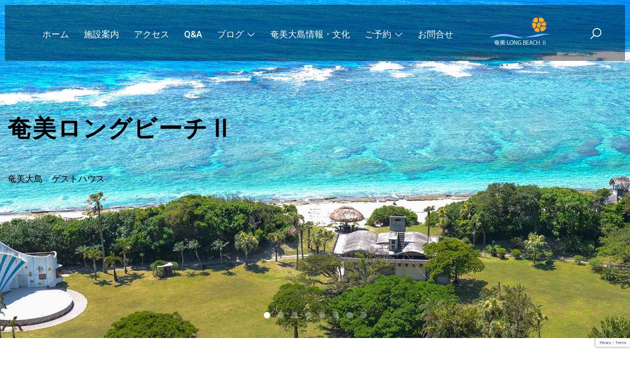

--- FILE ---
content_type: text/html; charset=UTF-8
request_url: https://amami-guesthouse.com/blog/
body_size: 20168
content:
<!DOCTYPE html>
<html lang="ja">
<head>
<meta charset="UTF-8">
<meta name="viewport" content="width=device-width, initial-scale=1">
<link rel="profile" href="//gmpg.org/xfn/11">
<title>ブログ &#8211; 奄美ロングビーチⅡ</title>
<meta name='robots' content='max-image-preview:large' />
<link rel='dns-prefetch' href='//fonts.googleapis.com' />
<link rel="alternate" type="application/rss+xml" title="奄美ロングビーチⅡ &raquo; フィード" href="https://amami-guesthouse.com/feed/" />
<link rel="alternate" type="application/rss+xml" title="奄美ロングビーチⅡ &raquo; コメントフィード" href="https://amami-guesthouse.com/comments/feed/" />
<style id='wp-img-auto-sizes-contain-inline-css' type='text/css'>
img:is([sizes=auto i],[sizes^="auto," i]){contain-intrinsic-size:3000px 1500px}
/*# sourceURL=wp-img-auto-sizes-contain-inline-css */
</style>

<style id='wp-emoji-styles-inline-css' type='text/css'>

	img.wp-smiley, img.emoji {
		display: inline !important;
		border: none !important;
		box-shadow: none !important;
		height: 1em !important;
		width: 1em !important;
		margin: 0 0.07em !important;
		vertical-align: -0.1em !important;
		background: none !important;
		padding: 0 !important;
	}
/*# sourceURL=wp-emoji-styles-inline-css */
</style>
<link rel='stylesheet' id='wp-block-library-css' href='https://amami-guesthouse.com/wp-includes/css/dist/block-library/style.min.css' type='text/css' media='all' />
<style id='wp-block-categories-inline-css' type='text/css'>
.wp-block-categories{box-sizing:border-box}.wp-block-categories.alignleft{margin-right:2em}.wp-block-categories.alignright{margin-left:2em}.wp-block-categories.wp-block-categories-dropdown.aligncenter{text-align:center}.wp-block-categories .wp-block-categories__label{display:block;width:100%}
/*# sourceURL=https://amami-guesthouse.com/wp-includes/blocks/categories/style.min.css */
</style>
<style id='wp-block-heading-inline-css' type='text/css'>
h1:where(.wp-block-heading).has-background,h2:where(.wp-block-heading).has-background,h3:where(.wp-block-heading).has-background,h4:where(.wp-block-heading).has-background,h5:where(.wp-block-heading).has-background,h6:where(.wp-block-heading).has-background{padding:1.25em 2.375em}h1.has-text-align-left[style*=writing-mode]:where([style*=vertical-lr]),h1.has-text-align-right[style*=writing-mode]:where([style*=vertical-rl]),h2.has-text-align-left[style*=writing-mode]:where([style*=vertical-lr]),h2.has-text-align-right[style*=writing-mode]:where([style*=vertical-rl]),h3.has-text-align-left[style*=writing-mode]:where([style*=vertical-lr]),h3.has-text-align-right[style*=writing-mode]:where([style*=vertical-rl]),h4.has-text-align-left[style*=writing-mode]:where([style*=vertical-lr]),h4.has-text-align-right[style*=writing-mode]:where([style*=vertical-rl]),h5.has-text-align-left[style*=writing-mode]:where([style*=vertical-lr]),h5.has-text-align-right[style*=writing-mode]:where([style*=vertical-rl]),h6.has-text-align-left[style*=writing-mode]:where([style*=vertical-lr]),h6.has-text-align-right[style*=writing-mode]:where([style*=vertical-rl]){rotate:180deg}
/*# sourceURL=https://amami-guesthouse.com/wp-includes/blocks/heading/style.min.css */
</style>
<style id='wp-block-media-text-inline-css' type='text/css'>
.wp-block-media-text{box-sizing:border-box;
  /*!rtl:begin:ignore*/direction:ltr;
  /*!rtl:end:ignore*/display:grid;grid-template-columns:50% 1fr;grid-template-rows:auto}.wp-block-media-text.has-media-on-the-right{grid-template-columns:1fr 50%}.wp-block-media-text.is-vertically-aligned-top>.wp-block-media-text__content,.wp-block-media-text.is-vertically-aligned-top>.wp-block-media-text__media{align-self:start}.wp-block-media-text.is-vertically-aligned-center>.wp-block-media-text__content,.wp-block-media-text.is-vertically-aligned-center>.wp-block-media-text__media,.wp-block-media-text>.wp-block-media-text__content,.wp-block-media-text>.wp-block-media-text__media{align-self:center}.wp-block-media-text.is-vertically-aligned-bottom>.wp-block-media-text__content,.wp-block-media-text.is-vertically-aligned-bottom>.wp-block-media-text__media{align-self:end}.wp-block-media-text>.wp-block-media-text__media{
  /*!rtl:begin:ignore*/grid-column:1;grid-row:1;
  /*!rtl:end:ignore*/margin:0}.wp-block-media-text>.wp-block-media-text__content{direction:ltr;
  /*!rtl:begin:ignore*/grid-column:2;grid-row:1;
  /*!rtl:end:ignore*/padding:0 8%;word-break:break-word}.wp-block-media-text.has-media-on-the-right>.wp-block-media-text__media{
  /*!rtl:begin:ignore*/grid-column:2;grid-row:1
  /*!rtl:end:ignore*/}.wp-block-media-text.has-media-on-the-right>.wp-block-media-text__content{
  /*!rtl:begin:ignore*/grid-column:1;grid-row:1
  /*!rtl:end:ignore*/}.wp-block-media-text__media a{display:block}.wp-block-media-text__media img,.wp-block-media-text__media video{height:auto;max-width:unset;vertical-align:middle;width:100%}.wp-block-media-text.is-image-fill>.wp-block-media-text__media{background-size:cover;height:100%;min-height:250px}.wp-block-media-text.is-image-fill>.wp-block-media-text__media>a{display:block;height:100%}.wp-block-media-text.is-image-fill>.wp-block-media-text__media img{height:1px;margin:-1px;overflow:hidden;padding:0;position:absolute;width:1px;clip:rect(0,0,0,0);border:0}.wp-block-media-text.is-image-fill-element>.wp-block-media-text__media{height:100%;min-height:250px}.wp-block-media-text.is-image-fill-element>.wp-block-media-text__media>a{display:block;height:100%}.wp-block-media-text.is-image-fill-element>.wp-block-media-text__media img{height:100%;object-fit:cover;width:100%}@media (max-width:600px){.wp-block-media-text.is-stacked-on-mobile{grid-template-columns:100%!important}.wp-block-media-text.is-stacked-on-mobile>.wp-block-media-text__media{grid-column:1;grid-row:1}.wp-block-media-text.is-stacked-on-mobile>.wp-block-media-text__content{grid-column:1;grid-row:2}}
/*# sourceURL=https://amami-guesthouse.com/wp-includes/blocks/media-text/style.min.css */
</style>
<style id='wp-block-paragraph-inline-css' type='text/css'>
.is-small-text{font-size:.875em}.is-regular-text{font-size:1em}.is-large-text{font-size:2.25em}.is-larger-text{font-size:3em}.has-drop-cap:not(:focus):first-letter{float:left;font-size:8.4em;font-style:normal;font-weight:100;line-height:.68;margin:.05em .1em 0 0;text-transform:uppercase}body.rtl .has-drop-cap:not(:focus):first-letter{float:none;margin-left:.1em}p.has-drop-cap.has-background{overflow:hidden}:root :where(p.has-background){padding:1.25em 2.375em}:where(p.has-text-color:not(.has-link-color)) a{color:inherit}p.has-text-align-left[style*="writing-mode:vertical-lr"],p.has-text-align-right[style*="writing-mode:vertical-rl"]{rotate:180deg}
/*# sourceURL=https://amami-guesthouse.com/wp-includes/blocks/paragraph/style.min.css */
</style>
<style id='global-styles-inline-css' type='text/css'>
:root{--wp--preset--aspect-ratio--square: 1;--wp--preset--aspect-ratio--4-3: 4/3;--wp--preset--aspect-ratio--3-4: 3/4;--wp--preset--aspect-ratio--3-2: 3/2;--wp--preset--aspect-ratio--2-3: 2/3;--wp--preset--aspect-ratio--16-9: 16/9;--wp--preset--aspect-ratio--9-16: 9/16;--wp--preset--color--black: #000000;--wp--preset--color--cyan-bluish-gray: #abb8c3;--wp--preset--color--white: #ffffff;--wp--preset--color--pale-pink: #f78da7;--wp--preset--color--vivid-red: #cf2e2e;--wp--preset--color--luminous-vivid-orange: #ff6900;--wp--preset--color--luminous-vivid-amber: #fcb900;--wp--preset--color--light-green-cyan: #7bdcb5;--wp--preset--color--vivid-green-cyan: #00d084;--wp--preset--color--pale-cyan-blue: #8ed1fc;--wp--preset--color--vivid-cyan-blue: #0693e3;--wp--preset--color--vivid-purple: #9b51e0;--wp--preset--gradient--vivid-cyan-blue-to-vivid-purple: linear-gradient(135deg,rgb(6,147,227) 0%,rgb(155,81,224) 100%);--wp--preset--gradient--light-green-cyan-to-vivid-green-cyan: linear-gradient(135deg,rgb(122,220,180) 0%,rgb(0,208,130) 100%);--wp--preset--gradient--luminous-vivid-amber-to-luminous-vivid-orange: linear-gradient(135deg,rgb(252,185,0) 0%,rgb(255,105,0) 100%);--wp--preset--gradient--luminous-vivid-orange-to-vivid-red: linear-gradient(135deg,rgb(255,105,0) 0%,rgb(207,46,46) 100%);--wp--preset--gradient--very-light-gray-to-cyan-bluish-gray: linear-gradient(135deg,rgb(238,238,238) 0%,rgb(169,184,195) 100%);--wp--preset--gradient--cool-to-warm-spectrum: linear-gradient(135deg,rgb(74,234,220) 0%,rgb(151,120,209) 20%,rgb(207,42,186) 40%,rgb(238,44,130) 60%,rgb(251,105,98) 80%,rgb(254,248,76) 100%);--wp--preset--gradient--blush-light-purple: linear-gradient(135deg,rgb(255,206,236) 0%,rgb(152,150,240) 100%);--wp--preset--gradient--blush-bordeaux: linear-gradient(135deg,rgb(254,205,165) 0%,rgb(254,45,45) 50%,rgb(107,0,62) 100%);--wp--preset--gradient--luminous-dusk: linear-gradient(135deg,rgb(255,203,112) 0%,rgb(199,81,192) 50%,rgb(65,88,208) 100%);--wp--preset--gradient--pale-ocean: linear-gradient(135deg,rgb(255,245,203) 0%,rgb(182,227,212) 50%,rgb(51,167,181) 100%);--wp--preset--gradient--electric-grass: linear-gradient(135deg,rgb(202,248,128) 0%,rgb(113,206,126) 100%);--wp--preset--gradient--midnight: linear-gradient(135deg,rgb(2,3,129) 0%,rgb(40,116,252) 100%);--wp--preset--font-size--small: 13px;--wp--preset--font-size--medium: 20px;--wp--preset--font-size--large: 36px;--wp--preset--font-size--x-large: 42px;--wp--preset--spacing--20: 0.44rem;--wp--preset--spacing--30: 0.67rem;--wp--preset--spacing--40: 1rem;--wp--preset--spacing--50: 1.5rem;--wp--preset--spacing--60: 2.25rem;--wp--preset--spacing--70: 3.38rem;--wp--preset--spacing--80: 5.06rem;--wp--preset--shadow--natural: 6px 6px 9px rgba(0, 0, 0, 0.2);--wp--preset--shadow--deep: 12px 12px 50px rgba(0, 0, 0, 0.4);--wp--preset--shadow--sharp: 6px 6px 0px rgba(0, 0, 0, 0.2);--wp--preset--shadow--outlined: 6px 6px 0px -3px rgb(255, 255, 255), 6px 6px rgb(0, 0, 0);--wp--preset--shadow--crisp: 6px 6px 0px rgb(0, 0, 0);}:where(.is-layout-flex){gap: 0.5em;}:where(.is-layout-grid){gap: 0.5em;}body .is-layout-flex{display: flex;}.is-layout-flex{flex-wrap: wrap;align-items: center;}.is-layout-flex > :is(*, div){margin: 0;}body .is-layout-grid{display: grid;}.is-layout-grid > :is(*, div){margin: 0;}:where(.wp-block-columns.is-layout-flex){gap: 2em;}:where(.wp-block-columns.is-layout-grid){gap: 2em;}:where(.wp-block-post-template.is-layout-flex){gap: 1.25em;}:where(.wp-block-post-template.is-layout-grid){gap: 1.25em;}.has-black-color{color: var(--wp--preset--color--black) !important;}.has-cyan-bluish-gray-color{color: var(--wp--preset--color--cyan-bluish-gray) !important;}.has-white-color{color: var(--wp--preset--color--white) !important;}.has-pale-pink-color{color: var(--wp--preset--color--pale-pink) !important;}.has-vivid-red-color{color: var(--wp--preset--color--vivid-red) !important;}.has-luminous-vivid-orange-color{color: var(--wp--preset--color--luminous-vivid-orange) !important;}.has-luminous-vivid-amber-color{color: var(--wp--preset--color--luminous-vivid-amber) !important;}.has-light-green-cyan-color{color: var(--wp--preset--color--light-green-cyan) !important;}.has-vivid-green-cyan-color{color: var(--wp--preset--color--vivid-green-cyan) !important;}.has-pale-cyan-blue-color{color: var(--wp--preset--color--pale-cyan-blue) !important;}.has-vivid-cyan-blue-color{color: var(--wp--preset--color--vivid-cyan-blue) !important;}.has-vivid-purple-color{color: var(--wp--preset--color--vivid-purple) !important;}.has-black-background-color{background-color: var(--wp--preset--color--black) !important;}.has-cyan-bluish-gray-background-color{background-color: var(--wp--preset--color--cyan-bluish-gray) !important;}.has-white-background-color{background-color: var(--wp--preset--color--white) !important;}.has-pale-pink-background-color{background-color: var(--wp--preset--color--pale-pink) !important;}.has-vivid-red-background-color{background-color: var(--wp--preset--color--vivid-red) !important;}.has-luminous-vivid-orange-background-color{background-color: var(--wp--preset--color--luminous-vivid-orange) !important;}.has-luminous-vivid-amber-background-color{background-color: var(--wp--preset--color--luminous-vivid-amber) !important;}.has-light-green-cyan-background-color{background-color: var(--wp--preset--color--light-green-cyan) !important;}.has-vivid-green-cyan-background-color{background-color: var(--wp--preset--color--vivid-green-cyan) !important;}.has-pale-cyan-blue-background-color{background-color: var(--wp--preset--color--pale-cyan-blue) !important;}.has-vivid-cyan-blue-background-color{background-color: var(--wp--preset--color--vivid-cyan-blue) !important;}.has-vivid-purple-background-color{background-color: var(--wp--preset--color--vivid-purple) !important;}.has-black-border-color{border-color: var(--wp--preset--color--black) !important;}.has-cyan-bluish-gray-border-color{border-color: var(--wp--preset--color--cyan-bluish-gray) !important;}.has-white-border-color{border-color: var(--wp--preset--color--white) !important;}.has-pale-pink-border-color{border-color: var(--wp--preset--color--pale-pink) !important;}.has-vivid-red-border-color{border-color: var(--wp--preset--color--vivid-red) !important;}.has-luminous-vivid-orange-border-color{border-color: var(--wp--preset--color--luminous-vivid-orange) !important;}.has-luminous-vivid-amber-border-color{border-color: var(--wp--preset--color--luminous-vivid-amber) !important;}.has-light-green-cyan-border-color{border-color: var(--wp--preset--color--light-green-cyan) !important;}.has-vivid-green-cyan-border-color{border-color: var(--wp--preset--color--vivid-green-cyan) !important;}.has-pale-cyan-blue-border-color{border-color: var(--wp--preset--color--pale-cyan-blue) !important;}.has-vivid-cyan-blue-border-color{border-color: var(--wp--preset--color--vivid-cyan-blue) !important;}.has-vivid-purple-border-color{border-color: var(--wp--preset--color--vivid-purple) !important;}.has-vivid-cyan-blue-to-vivid-purple-gradient-background{background: var(--wp--preset--gradient--vivid-cyan-blue-to-vivid-purple) !important;}.has-light-green-cyan-to-vivid-green-cyan-gradient-background{background: var(--wp--preset--gradient--light-green-cyan-to-vivid-green-cyan) !important;}.has-luminous-vivid-amber-to-luminous-vivid-orange-gradient-background{background: var(--wp--preset--gradient--luminous-vivid-amber-to-luminous-vivid-orange) !important;}.has-luminous-vivid-orange-to-vivid-red-gradient-background{background: var(--wp--preset--gradient--luminous-vivid-orange-to-vivid-red) !important;}.has-very-light-gray-to-cyan-bluish-gray-gradient-background{background: var(--wp--preset--gradient--very-light-gray-to-cyan-bluish-gray) !important;}.has-cool-to-warm-spectrum-gradient-background{background: var(--wp--preset--gradient--cool-to-warm-spectrum) !important;}.has-blush-light-purple-gradient-background{background: var(--wp--preset--gradient--blush-light-purple) !important;}.has-blush-bordeaux-gradient-background{background: var(--wp--preset--gradient--blush-bordeaux) !important;}.has-luminous-dusk-gradient-background{background: var(--wp--preset--gradient--luminous-dusk) !important;}.has-pale-ocean-gradient-background{background: var(--wp--preset--gradient--pale-ocean) !important;}.has-electric-grass-gradient-background{background: var(--wp--preset--gradient--electric-grass) !important;}.has-midnight-gradient-background{background: var(--wp--preset--gradient--midnight) !important;}.has-small-font-size{font-size: var(--wp--preset--font-size--small) !important;}.has-medium-font-size{font-size: var(--wp--preset--font-size--medium) !important;}.has-large-font-size{font-size: var(--wp--preset--font-size--large) !important;}.has-x-large-font-size{font-size: var(--wp--preset--font-size--x-large) !important;}
/*# sourceURL=global-styles-inline-css */
</style>

<style id='classic-theme-styles-inline-css' type='text/css'>
/*! This file is auto-generated */
.wp-block-button__link{color:#fff;background-color:#32373c;border-radius:9999px;box-shadow:none;text-decoration:none;padding:calc(.667em + 2px) calc(1.333em + 2px);font-size:1.125em}.wp-block-file__button{background:#32373c;color:#fff;text-decoration:none}
/*# sourceURL=/wp-includes/css/classic-themes.min.css */
</style>
<link rel='stylesheet' id='contact-form-7-css' href='https://amami-guesthouse.com/wp-content/plugins/contact-form-7/includes/css/styles.css' type='text/css' media='all' />
<link rel='stylesheet' id='bootstrap-css' href='https://amami-guesthouse.com/wp-content/themes/decofurniture/assets/css/lib/bootstrap.min.css' type='text/css' media='all' />
<link rel='stylesheet' id='th-google-fonts-css' href='//fonts.googleapis.com/css?family=Oswald%3A400%2C500%2C700%7CRoboto%3A300%2C400%2C500%2C600%2C700&#038;ver=6.9' type='text/css' media='all' />
<link rel='stylesheet' id='th-line-awesome-css' href='https://amami-guesthouse.com/wp-content/themes/decofurniture/assets/css/line-awesome.css' type='text/css' media='all' />
<link rel='stylesheet' id='jquery-ui-css' href='https://amami-guesthouse.com/wp-content/themes/decofurniture/assets/css/lib/jquery-ui.min.css' type='text/css' media='all' />
<link rel='stylesheet' id='swiper-css' href='https://amami-guesthouse.com/wp-content/plugins/elementor/assets/lib/swiper/css/swiper.min.css' type='text/css' media='all' />
<link rel='stylesheet' id='jquery-fancybox-css' href='https://amami-guesthouse.com/wp-content/themes/decofurniture/assets/css/lib/jquery.fancybox.min.css' type='text/css' media='all' />
<link rel='stylesheet' id='th-theme-default-css' href='https://amami-guesthouse.com/wp-content/themes/decofurniture/assets/css/theme-style.css' type='text/css' media='all' />
<link rel='stylesheet' id='th-theme-style-css' href='https://amami-guesthouse.com/wp-content/themes/decofurniture/assets/css/custom-style.css' type='text/css' media='all' />
<style id='th-theme-style-inline-css' type='text/css'>
.bread-crumb a,.bread-crumb span{}
.bread-crumb a:hover{}
#main-content , .nocss{}

/*# sourceURL=th-theme-style-inline-css */
</style>
<link rel='stylesheet' id='th-responsive-css' href='https://amami-guesthouse.com/wp-content/themes/decofurniture/assets/css/responsive.css' type='text/css' media='all' />
<link rel='stylesheet' id='jet-blocks-css' href='https://amami-guesthouse.com/wp-content/plugins/jet-blocks/assets/css/jet-blocks.css' type='text/css' media='all' />
<link rel='stylesheet' id='jet-elements-css' href='https://amami-guesthouse.com/wp-content/plugins/jet-elements/assets/css/jet-elements.css' type='text/css' media='all' />
<link rel='stylesheet' id='jet-elements-skin-css' href='https://amami-guesthouse.com/wp-content/plugins/jet-elements/assets/css/jet-elements-skin.css' type='text/css' media='all' />
<link rel='stylesheet' id='elementor-frontend-css' href='https://amami-guesthouse.com/wp-content/uploads/elementor/css/custom-frontend.min.css' type='text/css' media='all' />
<link rel='stylesheet' id='e-swiper-css' href='https://amami-guesthouse.com/wp-content/plugins/elementor/assets/css/conditionals/e-swiper.min.css' type='text/css' media='all' />
<link rel='stylesheet' id='elementor-post-19-css' href='https://amami-guesthouse.com/wp-content/uploads/elementor/css/post-19.css' type='text/css' media='all' />
<link rel='stylesheet' id='jet-blog-css' href='https://amami-guesthouse.com/wp-content/plugins/jet-blog/assets/css/jet-blog.css' type='text/css' media='all' />
<link rel='stylesheet' id='jet-tabs-frontend-css' href='https://amami-guesthouse.com/wp-content/plugins/jet-tabs/assets/css/jet-tabs-frontend.css' type='text/css' media='all' />
<link rel='stylesheet' id='jet-tricks-frontend-css' href='https://amami-guesthouse.com/wp-content/plugins/jet-tricks/assets/css/jet-tricks-frontend.css' type='text/css' media='all' />
<link rel='stylesheet' id='google-fonts-1-css' href='https://fonts.googleapis.com/css?family=Oswald%3A100%2C100italic%2C200%2C200italic%2C300%2C300italic%2C400%2C400italic%2C500%2C500italic%2C600%2C600italic%2C700%2C700italic%2C800%2C800italic%2C900%2C900italic&#038;display=swap&#038;ver=6.9' type='text/css' media='all' />
<link rel="preconnect" href="https://fonts.gstatic.com/" crossorigin><script type="text/javascript" src="https://amami-guesthouse.com/wp-includes/js/jquery/jquery.min.js" id="jquery-core-js"></script>
<script type="text/javascript" src="https://amami-guesthouse.com/wp-includes/js/jquery/jquery-migrate.min.js" id="jquery-migrate-js"></script>
<link rel="https://api.w.org/" href="https://amami-guesthouse.com/wp-json/" /><link rel="EditURI" type="application/rsd+xml" title="RSD" href="https://amami-guesthouse.com/xmlrpc.php?rsd" />
<meta name="generator" content="WordPress 6.9" />
<meta name="generator" content="Redux 4.5.10" /><meta name="generator" content="Elementor 3.25.11; features: e_font_icon_svg, additional_custom_breakpoints, e_optimized_control_loading; settings: css_print_method-external, google_font-enabled, font_display-swap">
			<style>
				.e-con.e-parent:nth-of-type(n+4):not(.e-lazyloaded):not(.e-no-lazyload),
				.e-con.e-parent:nth-of-type(n+4):not(.e-lazyloaded):not(.e-no-lazyload) * {
					background-image: none !important;
				}
				@media screen and (max-height: 1024px) {
					.e-con.e-parent:nth-of-type(n+3):not(.e-lazyloaded):not(.e-no-lazyload),
					.e-con.e-parent:nth-of-type(n+3):not(.e-lazyloaded):not(.e-no-lazyload) * {
						background-image: none !important;
					}
				}
				@media screen and (max-height: 640px) {
					.e-con.e-parent:nth-of-type(n+2):not(.e-lazyloaded):not(.e-no-lazyload),
					.e-con.e-parent:nth-of-type(n+2):not(.e-lazyloaded):not(.e-no-lazyload) * {
						background-image: none !important;
					}
				}
			</style>
			<meta name="generator" content="Powered by Slider Revolution 6.6.13 - responsive, Mobile-Friendly Slider Plugin for WordPress with comfortable drag and drop interface." />
<link rel="icon" href="https://amami-guesthouse.com/wp-content/uploads/2023/11//cropped-2022-logo-3-32x32.png" sizes="32x32" />
<link rel="icon" href="https://amami-guesthouse.com/wp-content/uploads/2023/11//cropped-2022-logo-3-192x192.png" sizes="192x192" />
<link rel="apple-touch-icon" href="https://amami-guesthouse.com/wp-content/uploads/2023/11//cropped-2022-logo-3-180x180.png" />
<meta name="msapplication-TileImage" content="https://amami-guesthouse.com/wp-content/uploads/2023/11//cropped-2022-logo-3-270x270.png" />
<script>function setREVStartSize(e){
			//window.requestAnimationFrame(function() {
				window.RSIW = window.RSIW===undefined ? window.innerWidth : window.RSIW;
				window.RSIH = window.RSIH===undefined ? window.innerHeight : window.RSIH;
				try {
					var pw = document.getElementById(e.c).parentNode.offsetWidth,
						newh;
					pw = pw===0 || isNaN(pw) || (e.l=="fullwidth" || e.layout=="fullwidth") ? window.RSIW : pw;
					e.tabw = e.tabw===undefined ? 0 : parseInt(e.tabw);
					e.thumbw = e.thumbw===undefined ? 0 : parseInt(e.thumbw);
					e.tabh = e.tabh===undefined ? 0 : parseInt(e.tabh);
					e.thumbh = e.thumbh===undefined ? 0 : parseInt(e.thumbh);
					e.tabhide = e.tabhide===undefined ? 0 : parseInt(e.tabhide);
					e.thumbhide = e.thumbhide===undefined ? 0 : parseInt(e.thumbhide);
					e.mh = e.mh===undefined || e.mh=="" || e.mh==="auto" ? 0 : parseInt(e.mh,0);
					if(e.layout==="fullscreen" || e.l==="fullscreen")
						newh = Math.max(e.mh,window.RSIH);
					else{
						e.gw = Array.isArray(e.gw) ? e.gw : [e.gw];
						for (var i in e.rl) if (e.gw[i]===undefined || e.gw[i]===0) e.gw[i] = e.gw[i-1];
						e.gh = e.el===undefined || e.el==="" || (Array.isArray(e.el) && e.el.length==0)? e.gh : e.el;
						e.gh = Array.isArray(e.gh) ? e.gh : [e.gh];
						for (var i in e.rl) if (e.gh[i]===undefined || e.gh[i]===0) e.gh[i] = e.gh[i-1];
											
						var nl = new Array(e.rl.length),
							ix = 0,
							sl;
						e.tabw = e.tabhide>=pw ? 0 : e.tabw;
						e.thumbw = e.thumbhide>=pw ? 0 : e.thumbw;
						e.tabh = e.tabhide>=pw ? 0 : e.tabh;
						e.thumbh = e.thumbhide>=pw ? 0 : e.thumbh;
						for (var i in e.rl) nl[i] = e.rl[i]<window.RSIW ? 0 : e.rl[i];
						sl = nl[0];
						for (var i in nl) if (sl>nl[i] && nl[i]>0) { sl = nl[i]; ix=i;}
						var m = pw>(e.gw[ix]+e.tabw+e.thumbw) ? 1 : (pw-(e.tabw+e.thumbw)) / (e.gw[ix]);
						newh =  (e.gh[ix] * m) + (e.tabh + e.thumbh);
					}
					var el = document.getElementById(e.c);
					if (el!==null && el) el.style.height = newh+"px";
					el = document.getElementById(e.c+"_wrapper");
					if (el!==null && el) {
						el.style.height = newh+"px";
						el.style.display = "block";
					}
				} catch(e){
					console.log("Failure at Presize of Slider:" + e)
				}
			//});
		  };</script>
<link rel='stylesheet' id='elementor-post-3261-css' href='https://amami-guesthouse.com/wp-content/uploads/elementor/css/post-3261.css' type='text/css' media='all' />
<link rel='stylesheet' id='elementor-post-1573-css' href='https://amami-guesthouse.com/wp-content/uploads/elementor/css/post-1573.css' type='text/css' media='all' />
<link rel='stylesheet' id='widget-heading-css' href='https://amami-guesthouse.com/wp-content/plugins/elementor/assets/css/widget-heading.min.css' type='text/css' media='all' />
<link rel='stylesheet' id='e-animation-hang-css' href='https://amami-guesthouse.com/wp-content/plugins/elementor/assets/lib/animations/styles/e-animation-hang.min.css' type='text/css' media='all' />
<link rel='stylesheet' id='widget-image-css' href='https://amami-guesthouse.com/wp-content/plugins/elementor/assets/css/widget-image.min.css' type='text/css' media='all' />
<link rel='stylesheet' id='elementor-post-1685-css' href='https://amami-guesthouse.com/wp-content/uploads/elementor/css/post-1685.css' type='text/css' media='all' />
<link rel='stylesheet' id='widget-icon-list-css' href='https://amami-guesthouse.com/wp-content/uploads/elementor/css/custom-widget-icon-list.min.css' type='text/css' media='all' />
<link rel='stylesheet' id='e-animation-push-css' href='https://amami-guesthouse.com/wp-content/plugins/elementor/assets/lib/animations/styles/e-animation-push.min.css' type='text/css' media='all' />
<link rel='stylesheet' id='widget-social-icons-css' href='https://amami-guesthouse.com/wp-content/plugins/elementor/assets/css/widget-social-icons.min.css' type='text/css' media='all' />
<link rel='stylesheet' id='e-apple-webkit-css' href='https://amami-guesthouse.com/wp-content/uploads/elementor/css/custom-apple-webkit.min.css' type='text/css' media='all' />
<link rel='stylesheet' id='google-fonts-2-css' href='https://fonts.googleapis.com/css?family=Quicksand%3A100%2C100italic%2C200%2C200italic%2C300%2C300italic%2C400%2C400italic%2C500%2C500italic%2C600%2C600italic%2C700%2C700italic%2C800%2C800italic%2C900%2C900italic&#038;display=swap&#038;ver=6.9' type='text/css' media='all' />
<link rel='stylesheet' id='elementor-icons-shared-1-css' href='https://amami-guesthouse.com/wp-content/themes/decofurniture/assets/css/line-awesome.css' type='text/css' media='all' />
<link rel='stylesheet' id='elementor-icons-lineicons-css' href='https://amami-guesthouse.com/wp-content/themes/decofurniture/assets/css/line-awesome.css' type='text/css' media='all' />
<link rel='stylesheet' id='rs-plugin-settings-css' href='https://amami-guesthouse.com/wp-content/plugins/revslider/public/assets/css/rs6.css' type='text/css' media='all' />
<style id='rs-plugin-settings-inline-css' type='text/css'>
		#rev_slider_2_1_wrapper .hebe.tparrows{cursor:pointer; background:#ffffff; min-width:70px; min-height:70px; position:absolute; display:block; z-index:1000}#rev_slider_2_1_wrapper .hebe.tparrows.rs-touchhover{}#rev_slider_2_1_wrapper .hebe.tparrows:before{font-family:'revicons'; font-size:30px; color:rgba(0,0,0,0.5); display:block; line-height:70px; text-align:center; -webkit-transition:color 0.3s; -moz-transition:color 0.3s; transition:color 0.3s; z-index:2; position:relative;  background:#ffffff; min-width:70px;  min-height:70px}#rev_slider_2_1_wrapper .hebe.tparrows.tp-leftarrow:before{content:'\e824'}#rev_slider_2_1_wrapper .hebe.tparrows.tp-rightarrow:before{content:'\e825'}#rev_slider_2_1_wrapper .hebe.tparrows.rs-touchhover:before{color:#000}.tp-title-wrap{position:absolute; z-index:0; display:inline-block; background:#000; background:rgba(0,0,0,0.75); min-height:60px; line-height:60px; top:-10px; margin-left:0px; -webkit-transition:-webkit-transform 0.3s; transition:transform 0.3s; transform:scalex(0);  -webkit-transform:scalex(0);  transform-origin:0% 50%;  -webkit-transform-origin:0% 50%}#rev_slider_2_1_wrapper .hebe.tp-rightarrow .tp-title-wrap{right:0px;  -webkit-transform-origin:100% 50%}#rev_slider_2_1_wrapper .hebe.tparrows.rs-touchhover .tp-title-wrap{transform:scalex(1); -webkit-transform:scalex(1)}#rev_slider_2_1_wrapper .hebe .tp-arr-titleholder{position:relative; text-transform:uppercase; color:#ffffff; font-weight:600; font-size:12px; line-height:90px; white-space:nowrap; padding:0px 20px 0px 90px}#rev_slider_2_1_wrapper .hebe.tp-rightarrow .tp-arr-titleholder{margin-left:0px;  padding:0px 90px 0px 20px}#rev_slider_2_1_wrapper .hebe.tparrows.rs-touchhover .tp-arr-titleholder{transform:translatex(0px);  -webkit-transform:translatex(0px); transition-delay:0.1s; opacity:1}#rev_slider_2_1_wrapper .hebe .tp-arr-imgholder{width:90px;   height:90px;   position:absolute;   left:100%;   display:block;   background-size:cover;   background-position:center center;  top:0px; right:-90px}#rev_slider_2_1_wrapper .hebe.tp-rightarrow .tp-arr-imgholder{right:auto;left:-90px}#rev_slider_2_1_wrapper .ares.tp-bullets{}#rev_slider_2_1_wrapper .ares.tp-bullets:before{content:' ';position:absolute;width:100%;height:100%;background:transparent;padding:10px;margin-left:-10px;margin-top:-10px;box-sizing:content-box}#rev_slider_2_1_wrapper .ares .tp-bullet{width:13px;height:13px;position:absolute;background:rgba(255,255,255,0.3);border-radius:50%;cursor:pointer;box-sizing:content-box}#rev_slider_2_1_wrapper .ares .tp-bullet.rs-touchhover,#rev_slider_2_1_wrapper .ares .tp-bullet.selected{background:#ffffff}#rev_slider_2_1_wrapper .ares .tp-bullet-title{position:absolute; color:#888888; font-size:12px; padding:0px 10px; font-weight:600; right:27px; top:-4px;  background:rgba(255,255,255,0.75); visibility:hidden; transform:translatex(-20px); -webkit-transform:translatex(-20px); transition:transform 0.3s; -webkit-transition:transform 0.3s; line-height:20px; white-space:nowrap}#rev_slider_2_1_wrapper .ares .tp-bullet-title:after{width:0px;height:0px;border-style:solid;border-width:10px 0 10px 10px;border-color:transparent transparent transparent rgba(255,255,255,0.75);content:' ';  position:absolute;  right:-10px;top:0px}#rev_slider_2_1_wrapper .ares .tp-bullet.rs-touchhover .tp-bullet-title{visibility:visible;  transform:translatex(0px); -webkit-transform:translatex(0px)}#rev_slider_2_1_wrapper .ares .tp-bullet.selected.rs-touchhover .tp-bullet-title{background:#ffffff}#rev_slider_2_1_wrapper .ares .tp-bullet.selected.rs-touchhover .tp-bullet-title:after{border-color:transparent transparent transparent #ffffff}#rev_slider_2_1_wrapper .ares.tp-bullets.rs-touchhover .tp-bullet-title{visibility:hidden}#rev_slider_2_1_wrapper .ares.tp-bullets.rs-touchhover .tp-bullet.rs-touchhover .tp-bullet-title{visibility:visible;  transform:translateX(0px) translatey(0px); -webkit-transform:translateX(0px) translatey(0px)}#rev_slider_2_1_wrapper .ares.nav-dir-vertical.nav-pos-hor-left .tp-bullet-title{right:auto; left:27px; transform:translatex(20px); -webkit-transform:translatex(20px)}#rev_slider_2_1_wrapper .ares.nav-dir-vertical.nav-pos-hor-left .tp-bullet-title:after{border-width:10px 10px 10px 0 !important; border-color:transparent rgba(255,255,255,0.75) transparent transparent; right:auto !important; left:-10px !important}#rev_slider_2_1_wrapper .ares.nav-dir-vertical.nav-pos-hor-left .tp-bullet.selected.rs-touchhover .tp-bullet-title:after{border-color:transparent #ffffff transparent transparent !important}#rev_slider_2_1_wrapper .ares.nav-dir-horizontal.nav-pos-ver-center .tp-bullet-title,#rev_slider_2_1_wrapper .ares.nav-dir-horizontal.nav-pos-ver-bottom .tp-bullet-title{top:-35px; left:50%; right:auto; transform:translateX(-50%) translateY(-10px);-webkit-transform:translateX(-50%) translateY(-10px)}#rev_slider_2_1_wrapper .ares.nav-dir-horizontal.nav-pos-ver-center .tp-bullet-title:after,#rev_slider_2_1_wrapper .ares.nav-dir-horizontal.nav-pos-ver-bottom .tp-bullet-title:after{border-width:10px 10px 0px 10px; border-color:rgba(255,255,255,0.75) transparent transparent transparent; right:auto; left:50%; margin-left:-10px; top:auto; bottom:-10px}#rev_slider_2_1_wrapper .ares.nav-dir-horizontal.nav-pos-ver-center .tp-bullet.selected.rs-touchhover .tp-bullet-title:after,#rev_slider_2_1_wrapper .ares.nav-dir-horizontal.nav-pos-ver-bottom .tp-bullet.selected.rs-touchhover .tp-bullet-title:after{border-color:#ffffff transparent transparent transparent}#rev_slider_2_1_wrapper .ares.nav-dir-horizontal.nav-pos-ver-center .tp-bullet.rs-touchhover .tp-bullet-title,#rev_slider_2_1_wrapper .ares.nav-dir-horizontal.nav-pos-ver-bottom .tp-bullet.rs-touchhover .tp-bullet-title{transform:translateX(-50%) translatey(0px); -webkit-transform:translateX(-50%) translatey(0px)}#rev_slider_2_1_wrapper .ares.nav-dir-horizontal.nav-pos-ver-top .tp-bullet-title{top:25px; left:50%; right:auto; transform:translateX(-50%) translateY(10px);-webkit-transform:translateX(-50%) translateY(10px)}#rev_slider_2_1_wrapper .ares.nav-dir-horizontal.nav-pos-ver-top .tp-bullet-title:after{border-width:0 10px 10px 10px; border-color:transparent transparent rgba(255,255,255,0.75) transparent; right:auto; left:50%; margin-left:-10px; bottom:auto; top:-10px}#rev_slider_2_1_wrapper .ares.nav-dir-horizontal.nav-pos-ver-top .tp-bullet.selected.rs-touchhover .tp-bullet-title:after{border-color:transparent transparent #ffffff transparent}#rev_slider_2_1_wrapper .ares.nav-dir-horizontal.nav-pos-ver-top .tp-bullet.rs-touchhover .tp-bullet-title{transform:translateX(-50%) translatey(0px); -webkit-transform:translateX(-50%) translatey(0px)}
		#rev_slider_2_1_wrapper rs-loader.spinner2{background-color:#be9c79 !important}
/*# sourceURL=rs-plugin-settings-inline-css */
</style>
</head>
<body class="blog wp-theme-decofurniture preload theme-ver-1.2 elementor-default elementor-kit-19">
		        <div id="loading" class="preload-loading preload-style-style3">
            <div id="loading-center">
                                        <div id="loading-center-absolutestyle3">
                            <div class="objectstyle3" id="object_onestyle3"></div>
                            <div class="objectstyle3" id="object_twostyle3"></div>
                            <div class="objectstyle3" id="object_threestyle3"></div>
                            <div class="objectstyle3" id="object_fourstyle3"></div>
                        </div>
                         
            </div>
        </div>
            <div class="wrap">
            <div id="header" class="header-page">
        		<div data-elementor-type="wp-post" data-elementor-id="3261" class="elementor elementor-3261">
						<section class="elementor-section elementor-top-section elementor-element elementor-element-2eea17c elementor-section-boxed elementor-section-height-default elementor-section-height-default" data-id="2eea17c" data-element_type="section">
						<div class="elementor-container elementor-column-gap-default">
					<div class="elementor-column elementor-col-100 elementor-top-column elementor-element elementor-element-80c8ddc" data-id="80c8ddc" data-element_type="column">
			<div class="elementor-widget-wrap elementor-element-populated">
						<section class="elementor-section elementor-inner-section elementor-element elementor-element-65af6b1 elementor-section-boxed elementor-section-height-default elementor-section-height-default" data-id="65af6b1" data-element_type="section" data-settings="{&quot;background_background&quot;:&quot;classic&quot;}">
						<div class="elementor-container elementor-column-gap-default">
					<div class="elementor-column elementor-col-33 elementor-inner-column elementor-element elementor-element-a28d17c" data-id="a28d17c" data-element_type="column">
			<div class="elementor-widget-wrap elementor-element-populated">
						<div class="elementor-element elementor-element-f7dde8a elementor-widget elementor-widget-th-menu" data-id="f7dde8a" data-element_type="widget" data-widget_type="th-menu.default">
				<div class="elementor-widget-container">
			<div class="th-menu-container th-menu-offcanvas-elements th-navbar-nav-default th_line_arrow menu-style-">
						<div class="th-nav-identity-panel toggler-icon">					
							<span class="th-menu-toggler">
							<span></span>
							</span>
						</div>
						<div class="th-menu-inner"><div class="th-nav-identity-panel panel-inner">
							
							<div class="close-menu">
								<span class="th-menu-toggler menu-open">
								<span></span>
								</span>
							</div>
						</div><ul id="main-menu" class="th-navbar-nav menupos-center"><li id="nav-menu-item-3992" class="main-menu-item  menu-item-even menu-item-depth-0 menu-item menu-item-type-custom menu-item-object-custom"><a href="/" class="menu-link main-menu-link">ホーム</a></li>
<li id="nav-menu-item-3837" class="main-menu-item  menu-item-even menu-item-depth-0 menu-item menu-item-type-post_type menu-item-object-page"><a href="https://amami-guesthouse.com/facility-information/" class="menu-link main-menu-link">施設案内</a></li>
<li id="nav-menu-item-3836" class="main-menu-item  menu-item-even menu-item-depth-0 menu-item menu-item-type-post_type menu-item-object-page"><a href="https://amami-guesthouse.com/access/" class="menu-link main-menu-link">アクセス</a></li>
<li id="nav-menu-item-3835" class="main-menu-item  menu-item-even menu-item-depth-0 menu-item menu-item-type-post_type menu-item-object-page"><a href="https://amami-guesthouse.com/question-and-answer/" class="menu-link main-menu-link">Q&#038;A</a></li>
<li id="nav-menu-item-3600" class="main-menu-item  menu-item-even menu-item-depth-0 has-mega-menu menu-item menu-item-type-post_type menu-item-object-page current-menu-item page_item page-item-3510 current_page_item current_page_parent"><a href="https://amami-guesthouse.com/blog/" class="menu-link main-menu-link">ブログ<i class="indicator-icon"></i></a><div class="mega-menu" style="width:985px">		<div data-elementor-type="wp-post" data-elementor-id="1573" class="elementor elementor-1573">
						<section class="elementor-section elementor-top-section elementor-element elementor-element-bd193bd elementor-section-boxed elementor-section-height-default elementor-section-height-default" data-id="bd193bd" data-element_type="section">
						<div class="elementor-container elementor-column-gap-default">
					<div class="elementor-column elementor-col-50 elementor-top-column elementor-element elementor-element-55c1e00" data-id="55c1e00" data-element_type="column">
			<div class="elementor-widget-wrap elementor-element-populated">
						<div class="elementor-element elementor-element-bfe0b72 elementor-widget elementor-widget-heading" data-id="bfe0b72" data-element_type="widget" data-widget_type="heading.default">
				<div class="elementor-widget-container">
			<h2 class="elementor-heading-title elementor-size-default">Latest posts</h2>		</div>
				</div>
				<div class="elementor-element elementor-element-bd4fddd elementor-widget elementor-widget-th-posts" data-id="bd4fddd" data-element_type="widget" data-widget_type="th-posts.default">
				<div class="elementor-widget-container">
			<div class="elth-posts-wrap js-content-wrap wrap-box blog-list-view " data-column="3" data-column-tablet="" data-column-mobile="">	<div class="js-content-main list-post-wrap row wrap-list-style1">    	<div class="col-md-12">
    <div class="item-post item-list-default">
        <div class="row">
                        <div class="col-md-12 list-info-wrap">
                <div class="post-info">
                                    <ul class="list-inline-block post-meta-data">
                                                        <li class="meta-item"><i class="la la-user" aria-hidden="true"></i><a href="https://amami-guesthouse.com/author/kubo/">けんおじ</a></li>
                                    <li class="split">|</li>                                                                        <li class="meta-item"><i class="la la-calendar"></i><span class="silver">2024年6月18日</span></li>
                                                                                        </ul>               
                                    <h3 class="titlelv2 post-title"><a href="https://amami-guesthouse.com/%e9%9b%a8%e2%98%94%e3%81%ae%e6%97%a5%e3%81%af%e7%ad%8b%e3%83%88%e3%83%ac/">雨☔の日は筋トレ</a></h3>                                                        </div>
            </div>
        </div>
    </div>
</div><div class="col-md-12">
    <div class="item-post item-list-default">
        <div class="row">
                            <div class="col-md-12 list-thumb-wrap">
                    <div class="post-thumb overlay-image zoom-image">
                        <a href="https://amami-guesthouse.com/%e6%b2%96%e6%b0%b8%e8%89%af%e9%83%a8%e5%b3%b6%e3%81%a8%e4%b8%8e%e8%ab%96%e5%b3%b6%e4%b8%ad%e5%ad%a6%e7%94%9f%e9%87%8e%e7%90%83%e9%83%a8%e5%90%88%e5%90%8c%e3%83%81%e3%83%bc%e3%83%a0%e3%81%ae%e5%90%88/" class="adv-thumb-link elementor-animation-">
                            <img width="100" height="100" src="https://amami-guesthouse.com/wp-content/uploads/2024/06//IMG_3100-scaled-100x100.jpeg" class="attachment-100x100 size-100x100 wp-post-image" alt="" decoding="async" />                        </a>
                    </div>
                </div>
                        <div class="col-md-12 list-info-wrap">
                <div class="post-info">
                                    <ul class="list-inline-block post-meta-data">
                                                        <li class="meta-item"><i class="la la-user" aria-hidden="true"></i><a href="https://amami-guesthouse.com/author/kubo/">けんおじ</a></li>
                                    <li class="split">|</li>                                                                        <li class="meta-item"><i class="la la-calendar"></i><span class="silver">2024年6月15日</span></li>
                                                                                        </ul>               
                                    <h3 class="titlelv2 post-title"><a href="https://amami-guesthouse.com/%e6%b2%96%e6%b0%b8%e8%89%af%e9%83%a8%e5%b3%b6%e3%81%a8%e4%b8%8e%e8%ab%96%e5%b3%b6%e4%b8%ad%e5%ad%a6%e7%94%9f%e9%87%8e%e7%90%83%e9%83%a8%e5%90%88%e5%90%8c%e3%83%81%e3%83%bc%e3%83%a0%e3%81%ae%e5%90%88/">沖永良部島と与論島中学生野球部合同チームの合宿（3年生は最後の試合でした😢）ラストナイトはバースデーパーティーと涙のお別れスピーチ</a></h3>                                                        </div>
            </div>
        </div>
    </div>
</div><div class="col-md-12">
    <div class="item-post item-list-default">
        <div class="row">
                            <div class="col-md-12 list-thumb-wrap">
                    <div class="post-thumb overlay-image zoom-image">
                        <a href="https://amami-guesthouse.com/%e3%82%aa%e3%83%bc%e3%83%88%e3%83%90%e3%82%a4%ef%bc%88%e6%96%b0%e8%bb%8a50cc%ef%bc%89%e3%82%92%e5%b0%8e%e5%85%a5%e3%81%97%e3%81%be%e3%81%97%e3%81%9f%e3%80%9c/" class="adv-thumb-link elementor-animation-">
                            <img width="100" height="100" src="https://amami-guesthouse.com/wp-content/uploads/2022/03//Messagep50867-705x940-1-100x100.jpg" class="attachment-100x100 size-100x100 wp-post-image" alt="" decoding="async" />                        </a>
                    </div>
                </div>
                        <div class="col-md-12 list-info-wrap">
                <div class="post-info">
                                    <ul class="list-inline-block post-meta-data">
                                                        <li class="meta-item"><i class="la la-user" aria-hidden="true"></i><a href="https://amami-guesthouse.com/author/kubo/">けんおじ</a></li>
                                    <li class="split">|</li>                                                                        <li class="meta-item"><i class="la la-calendar"></i><span class="silver">2023年7月24日</span></li>
                                                                                        </ul>               
                                    <h3 class="titlelv2 post-title"><a href="https://amami-guesthouse.com/%e3%82%aa%e3%83%bc%e3%83%88%e3%83%90%e3%82%a4%ef%bc%88%e6%96%b0%e8%bb%8a50cc%ef%bc%89%e3%82%92%e5%b0%8e%e5%85%a5%e3%81%97%e3%81%be%e3%81%97%e3%81%9f%e3%80%9c/">オートバイ（新車50CC）を導入しました〜</a></h3>                                                        </div>
            </div>
        </div>
    </div>
</div>	</div>
	</div>		</div>
				</div>
					</div>
		</div>
				<div class="elementor-column elementor-col-50 elementor-top-column elementor-element elementor-element-0d6fc16" data-id="0d6fc16" data-element_type="column">
			<div class="elementor-widget-wrap elementor-element-populated">
						<div class="elementor-element elementor-element-cf37ef4 elementor-widget elementor-widget-image" data-id="cf37ef4" data-element_type="widget" data-widget_type="image.default">
				<div class="elementor-widget-container">
														<a href="#">
							<img src="https://amami-guesthouse.com/wp-content/uploads/2023/11//020A2716-scaled-2-450x550.jpg" title="020A2716-scaled" alt="020A2716-scaled" class="elementor-animation-hang" loading="lazy" />								</a>
													</div>
				</div>
					</div>
		</div>
					</div>
		</section>
				</div>
		</div></li>
<li id="nav-menu-item-3842" class="main-menu-item  menu-item-even menu-item-depth-0 menu-item menu-item-type-post_type menu-item-object-page"><a href="https://amami-guesthouse.com/culture/" class="menu-link main-menu-link">奄美大島情報・文化</a></li>
<li id="nav-menu-item-3838" class="main-menu-item  menu-item-even menu-item-depth-0 menu-item menu-item-type-custom menu-item-object-custom menu-item-has-children"><a href="https://amami-guesthouse.rwiths.net/r-withs/tfs0010a.do" class="menu-link main-menu-link">ご予約<i class="indicator-icon"></i></a>
<ul class="sub-menu menu-odd  menu-depth-1">
	<li id="nav-menu-item-3839" class="sub-menu-item  menu-item-odd menu-item-depth-1 menu-item menu-item-type-custom menu-item-object-custom"><a href="https://ssl.rwiths.net/r-withs/rfcReserveConfirmLogin.do?hotelNo=184271" class="menu-link sub-menu-link">予約確認</a></li>
</ul>
</li>
<li id="nav-menu-item-3597" class="main-menu-item  menu-item-even menu-item-depth-0 menu-item menu-item-type-post_type menu-item-object-page"><a href="https://amami-guesthouse.com/contact/" class="menu-link main-menu-link">お問合せ</a></li>
</ul></div>
					</div>		</div>
				</div>
					</div>
		</div>
				<div class="elementor-column elementor-col-33 elementor-inner-column elementor-element elementor-element-77737a8" data-id="77737a8" data-element_type="column">
			<div class="elementor-widget-wrap elementor-element-populated">
						<div class="elementor-element elementor-element-dc8a6c4 elementor-widget-tablet__width-initial elementor-widget-mobile__width-initial elementor-widget elementor-widget-th-logo" data-id="dc8a6c4" data-element_type="widget" data-widget_type="th-logo.default">
				<div class="elementor-widget-container">
			<div >
	<a href="https://amami-guesthouse.com/">
	<img src="https://amami-guesthouse.com/wp-content/uploads/2023/11//2022-logo-3-120x60.png" title="2022-logo-3" alt="2022-logo-3" loading="lazy" />	</a>
</div>		</div>
				</div>
					</div>
		</div>
				<div class="elementor-column elementor-col-33 elementor-inner-column elementor-element elementor-element-538e1d1" data-id="538e1d1" data-element_type="column">
			<div class="elementor-widget-wrap elementor-element-populated">
						<div class="elementor-element elementor-element-6b4b749 elementor-widget__width-auto elementor-widget elementor-widget-th-search" data-id="6b4b749" data-element_type="widget" data-widget_type="th-search.default">
				<div class="elementor-widget-container">
					<div class="elth-search-wrap elth-search-icon live-search-yes">
							<div class="search-icon-popup">
					<i aria-hidden="true" class="la la-search"></i>				</div>
						<div class="elth-search-form-wrap">
				<i class="la la-times elth-close-search-form"></i>
				<form class="elth-search-form " action="https://amami-guesthouse.com/">
			        			            <div class="elth-dropdown-box">
			                <span class="dropdown-link current-search-cat">
			                	All categories			                	<i class="la la-angle-down"></i>		                		
			                </span>
			                <ul class="list-none elth-dropdown-list">
			                    <li class="active"><a class="select-cat-search" href="#" data-filter="">All categories</a></li>
			                    			                </ul>
			            </div>
			            <input class="cat-value" type="hidden" name="product_cat" value="" />
			        			        <input name="s" onblur="if (this.value=='') this.value = this.defaultValue" onfocus="if (this.value==this.defaultValue) this.value = ''" value="Enter key to search" type="text" autocomplete="off">
			        			            <input type="hidden" name="post_type" value="product" />
			        			        <div class="elth-submit-form">
			            <input type="submit" value="">
			            <span class="elth-text-bt-search">
			            				            	<i aria-hidden="true" class="la la-search"></i>			            				            </span>
			        </div>
			        <!-- fix live search -->
			        <div class="elth-list-product-search th-scrollbar">
			            <p class="text-center">Please enter key search to display results.</p>
			        </div>
			    </form>
			</div>
		</div>
				</div>
				</div>
					</div>
		</div>
					</div>
		</section>
					</div>
		</div>
					</div>
		</section>
				<section class="elementor-section elementor-top-section elementor-element elementor-element-631d104 elementor-section-full_width elementor-section-height-default elementor-section-height-default" data-id="631d104" data-element_type="section">
						<div class="elementor-container elementor-column-gap-no">
					<div class="elementor-column elementor-col-100 elementor-top-column elementor-element elementor-element-e1fa2b5" data-id="e1fa2b5" data-element_type="column">
			<div class="elementor-widget-wrap elementor-element-populated">
						<div class="elementor-element elementor-element-fe56a47 elementor-widget elementor-widget-slider_revolution" data-id="fe56a47" data-element_type="widget" data-widget_type="slider_revolution.default">
				<div class="elementor-widget-container">
			
		<div class="wp-block-themepunch-revslider">
			<!-- START Slider home new 2 REVOLUTION SLIDER 6.6.13 --><p class="rs-p-wp-fix"></p>
			<rs-module-wrap id="rev_slider_2_1_wrapper" data-source="gallery" style="visibility:hidden;background:transparent;padding:0;margin:0px auto;margin-top:0;margin-bottom:0;max-width:none;">
				<rs-module id="rev_slider_2_1" style="" data-version="6.6.13">
					<rs-slides style="overflow: hidden; position: absolute;">
						<rs-slide style="position: absolute;" data-key="rs-4" data-title="Slide" data-thumb="//amami-guesthouse.com/wp-content/uploads/2023/11/slider-01-100x50.jpg" data-duration="6000" data-in="o:0;" data-out="a:false;">
							<img fetchpriority="high" src="//amami-guesthouse.com/wp-content/plugins/revslider/public/assets/assets/dummy.png" alt="" title="slider-01" width="2000" height="867" class="rev-slidebg tp-rs-img rs-lazyload" data-lazyload="//amami-guesthouse.com/wp-content/uploads/2023/11/slider-01.jpg" data-no-retina>
<!--
							--><rs-layer
								id="slider-2-slide-4-layer-1" 
								data-type="text"
								data-color="#000000||#dc9814||#dc9814||#dc9814"
								data-rsp_ch="on"
								data-xy="xo:20px;y:m;yo:-105px,-105px,-105px,-150px;"
								data-text="s:60,60,60,36;l:86,86,86,56;ls:3px,3px,0px,3px;fw:700;a:inherit;"
								data-dim="w:432px;"
								data-frame_0="x:50px;"
								data-frame_1="sp:1000;sR:10;"
								data-frame_999="x:left;st:w;sp:800;sR:4990;"
								style="z-index:9;font-family:'Oswald';text-transform:uppercase;"
							>奄美ロングビーチⅡ 
							</rs-layer><!--

							--><rs-layer
								id="slider-2-slide-4-layer-2" 
								data-type="text"
								data-color="#000000||#ffffff||#ffffff||#ffffff"
								data-xy="xo:15px;y:m;yo:23px,27px,33px,-27px;"
								data-text="w:normal;s:18,18,18,16;l:28,28,28,24;ls:0,0,0,0px;a:inherit;"
								data-dim="w:40%,70%,90%,90%;h:auto,auto,57px,113px;"
								data-rsp_o="off"
								data-rsp_bd="off"
								data-frame_0="x:50px;"
								data-frame_1="sp:1500;sR:10;"
								data-frame_999="x:left;st:w;sp:800;sR:4490;"
								style="z-index:10;font-family:'Quicksand';"
							>奄美大島　ゲストハウス 
							</rs-layer><!--
-->						</rs-slide>
						<rs-slide style="position: absolute;" data-key="rs-5" data-title="Slide" data-thumb="//amami-guesthouse.com/wp-content/uploads/2023/11/slider-03-100x50.jpg" data-duration="6000" data-in="o:0;" data-out="a:false;">
							<img loading="lazy" src="//amami-guesthouse.com/wp-content/plugins/revslider/public/assets/assets/dummy.png" alt="" title="slider-03" width="2000" height="867" class="rev-slidebg tp-rs-img rs-lazyload" data-lazyload="//amami-guesthouse.com/wp-content/uploads/2023/11/slider-03.jpg" data-no-retina>
<!--
							--><rs-layer
								id="slider-2-slide-5-layer-1" 
								data-type="text"
								data-color="#ffffff||#dc9814||#dc9814||#dc9814"
								data-rsp_ch="on"
								data-xy="xo:20px,20px,20px,19px;y:m;yo:-105px,-105px,-105px,-150px;"
								data-text="s:60,60,60,36;l:86,86,86,56;ls:3px;fw:700;a:inherit;"
								data-dim="w:432px;"
								data-frame_0="x:50px;"
								data-frame_1="sp:1000;sR:10;"
								data-frame_999="x:left;st:w;sp:800;sR:4990;"
								style="z-index:9;font-family:'Oswald';text-transform:uppercase;"
							>奄美ロングビーチⅡ 
							</rs-layer><!--

							--><rs-layer
								id="slider-2-slide-5-layer-2" 
								data-type="text"
								data-xy="xo:15px;y:m;yo:23px,27px,33px,-28px;"
								data-text="w:normal;s:18,18,18,14;l:28,28,28,24;ls:0,0,0,0px;a:inherit;"
								data-dim="w:40%,70%,90%,90%;h:auto,auto,57px,113px;"
								data-rsp_o="off"
								data-rsp_bd="off"
								data-frame_0="x:50px;"
								data-frame_1="sp:1500;sR:10;"
								data-frame_999="x:left;st:w;sp:800;sR:4490;"
								style="z-index:10;font-family:'Quicksand';"
							>奄美大島　ゲストハウス 
							</rs-layer><!--
-->						</rs-slide>
						<rs-slide style="position: absolute;" data-key="rs-6" data-title="Slide" data-thumb="//amami-guesthouse.com/wp-content/uploads/2023/11/image0-100x50.jpg" data-duration="6000" data-in="o:0;" data-out="a:false;">
							<img loading="lazy" src="//amami-guesthouse.com/wp-content/plugins/revslider/public/assets/assets/dummy.png" alt="" title="image0" width="1920" height="832" class="rev-slidebg tp-rs-img rs-lazyload" data-lazyload="//amami-guesthouse.com/wp-content/uploads/2023/11/image0.jpg" data-no-retina>
<!--
							--><rs-layer
								id="slider-2-slide-6-layer-1" 
								data-type="text"
								data-color="#ffffff||#dc9814||#dc9814||#dc9814"
								data-rsp_ch="on"
								data-xy="xo:20px;y:m;yo:-105px,-105px,-105px,-151px;"
								data-text="s:60,60,60,36;l:86,86,86,56;ls:3px;fw:700;a:inherit;"
								data-dim="w:432px;"
								data-frame_0="x:50px;"
								data-frame_1="sp:1000;sR:10;"
								data-frame_999="x:left;st:w;sp:800;sR:4990;"
								style="z-index:9;font-family:'Oswald';text-transform:uppercase;"
							>奄美ロングビーチⅡ 
							</rs-layer><!--

							--><rs-layer
								id="slider-2-slide-6-layer-2" 
								data-type="text"
								data-xy="xo:15px;y:m;yo:23px,27px,33px,-27px;"
								data-text="w:normal;s:18,18,18,16;l:28,28,28,24;ls:0,0,0,0px;a:inherit;"
								data-dim="w:40%,70%,90%,90%;h:auto,auto,57px,113px;"
								data-rsp_o="off"
								data-rsp_bd="off"
								data-frame_0="x:50px;"
								data-frame_1="sp:1500;sR:10;"
								data-frame_999="x:left;st:w;sp:800;sR:4490;"
								style="z-index:10;font-family:'Quicksand';"
							>奄美大島　ゲストハウス 
							</rs-layer><!--
-->						</rs-slide>
						<rs-slide style="position: absolute;" data-key="rs-38" data-title="Slide" data-thumb="//amami-guesthouse.com/wp-content/uploads/2023/11/slider-04-100x50.jpg" data-duration="6000" data-in="o:0;" data-out="a:false;">
							<img loading="lazy" src="//amami-guesthouse.com/wp-content/plugins/revslider/public/assets/assets/dummy.png" alt="" title="slider-04" width="2000" height="867" class="rev-slidebg tp-rs-img rs-lazyload" data-lazyload="//amami-guesthouse.com/wp-content/uploads/2023/11/slider-04.jpg" data-no-retina>
<!--
							--><rs-layer
								id="slider-2-slide-38-layer-1" 
								data-type="text"
								data-color="#000000||#dc9814||#dc9814||#dc9814"
								data-rsp_ch="on"
								data-xy="xo:20px;y:m;yo:-105px,-105px,-105px,-151px;"
								data-text="s:60,60,60,36;l:86,86,86,56;ls:3px;fw:700;a:inherit;"
								data-dim="w:432px;"
								data-frame_0="x:50px;"
								data-frame_1="sp:1000;sR:10;"
								data-frame_999="x:left;st:w;sp:800;sR:4990;"
								style="z-index:9;font-family:'Oswald';text-transform:uppercase;"
							>奄美ロングビーチⅡ 
							</rs-layer><!--

							--><rs-layer
								id="slider-2-slide-38-layer-2" 
								data-type="text"
								data-color="#000000||#ffffff||#ffffff||#ffffff"
								data-xy="xo:15px;y:m;yo:23px,27px,33px,-27px;"
								data-text="w:normal;s:18,18,18,16;l:28,28,28,24;ls:0,0,0,0px;a:inherit;"
								data-dim="w:40%,70%,90%,90%;h:auto,auto,57px,113px;"
								data-rsp_o="off"
								data-rsp_bd="off"
								data-frame_0="x:50px;"
								data-frame_1="sp:1500;sR:10;"
								data-frame_999="x:left;st:w;sp:800;sR:4490;"
								style="z-index:10;font-family:'Quicksand';"
							>奄美大島　ゲストハウス 
							</rs-layer><!--
-->						</rs-slide>
						<rs-slide style="position: absolute;" data-key="rs-39" data-title="Slide" data-thumb="//amami-guesthouse.com/wp-content/uploads/2023/11/slider-06-100x50.jpg" data-duration="6000" data-in="o:0;" data-out="a:false;">
							<img loading="lazy" src="//amami-guesthouse.com/wp-content/plugins/revslider/public/assets/assets/dummy.png" alt="" title="slider-06" width="2000" height="867" class="rev-slidebg tp-rs-img rs-lazyload" data-lazyload="//amami-guesthouse.com/wp-content/uploads/2023/11/slider-06.jpg" data-no-retina>
<!--
							--><rs-layer
								id="slider-2-slide-39-layer-1" 
								data-type="text"
								data-color="#000000||#dc9814||#dc9814||#dc9814"
								data-rsp_ch="on"
								data-xy="xo:20px;y:m;yo:-105px,-105px,-105px,-151px;"
								data-text="s:60,60,60,36;l:86,86,86,56;ls:3px;fw:700;a:inherit;"
								data-dim="w:432px;"
								data-frame_0="x:50px;"
								data-frame_1="sp:1000;sR:10;"
								data-frame_999="x:left;st:w;sp:800;sR:4990;"
								style="z-index:9;font-family:'Oswald';text-transform:uppercase;"
							>奄美ロングビーチⅡ 
							</rs-layer><!--

							--><rs-layer
								id="slider-2-slide-39-layer-2" 
								data-type="text"
								data-color="#000000||#ffffff||#ffffff||#ffffff"
								data-xy="xo:15px;y:m;yo:23px,27px,33px,-27px;"
								data-text="w:normal;s:18,18,18,16;l:28,28,28,24;ls:0,0,0,0px;a:inherit;"
								data-dim="w:40%,70%,90%,90%;h:auto,auto,57px,113px;"
								data-rsp_o="off"
								data-rsp_bd="off"
								data-frame_0="x:50px;"
								data-frame_1="sp:1500;sR:10;"
								data-frame_999="x:left;st:w;sp:800;sR:4490;"
								style="z-index:10;font-family:'Quicksand';"
							>奄美大島　ゲストハウス 
							</rs-layer><!--
-->						</rs-slide>
						<rs-slide style="position: absolute;" data-key="rs-40" data-title="Slide" data-thumb="//amami-guesthouse.com/wp-content/uploads/2023/11/slider-09-100x50.jpg" data-duration="6000" data-in="o:0;" data-out="a:false;">
							<img loading="lazy" src="//amami-guesthouse.com/wp-content/plugins/revslider/public/assets/assets/dummy.png" alt="" title="slider-09" width="2000" height="867" class="rev-slidebg tp-rs-img rs-lazyload" data-lazyload="//amami-guesthouse.com/wp-content/uploads/2023/11/slider-09.jpg" data-no-retina>
<!--
							--><rs-layer
								id="slider-2-slide-40-layer-1" 
								data-type="text"
								data-color="#ffffff||#dc9814||#dc9814||#dc9814"
								data-rsp_ch="on"
								data-xy="xo:20px;y:m;yo:-105px,-105px,-105px,-151px;"
								data-text="s:60,60,60,36;l:86,86,86,56;ls:3px;fw:700;a:inherit;"
								data-dim="w:432px;"
								data-frame_0="x:50px;"
								data-frame_1="sp:1000;sR:10;"
								data-frame_999="x:left;st:w;sp:800;sR:4990;"
								style="z-index:9;font-family:'Oswald';text-transform:uppercase;"
							>奄美ロングビーチⅡ 
							</rs-layer><!--

							--><rs-layer
								id="slider-2-slide-40-layer-2" 
								data-type="text"
								data-xy="xo:15px;y:m;yo:23px,27px,33px,-27px;"
								data-text="w:normal;s:18,18,18,16;l:28,28,28,24;ls:0,0,0,0px;a:inherit;"
								data-dim="w:40%,70%,90%,90%;h:auto,auto,57px,113px;"
								data-rsp_o="off"
								data-rsp_bd="off"
								data-frame_0="x:50px;"
								data-frame_1="sp:1500;sR:10;"
								data-frame_999="x:left;st:w;sp:800;sR:4490;"
								style="z-index:10;font-family:'Quicksand';"
							>奄美大島　ゲストハウス 
							</rs-layer><!--
-->						</rs-slide>
						<rs-slide style="position: absolute;" data-key="rs-41" data-title="Slide" data-thumb="//amami-guesthouse.com/wp-content/uploads/2023/11/slider-07-100x50.jpg" data-duration="6000" data-in="o:0;" data-out="a:false;">
							<img loading="lazy" src="//amami-guesthouse.com/wp-content/plugins/revslider/public/assets/assets/dummy.png" alt="" title="slider-07" width="2000" height="867" class="rev-slidebg tp-rs-img rs-lazyload" data-lazyload="//amami-guesthouse.com/wp-content/uploads/2023/11/slider-07.jpg" data-no-retina>
<!--
							--><rs-layer
								id="slider-2-slide-41-layer-1" 
								data-type="text"
								data-color="#000000||#dc9814||#dc9814||#dc9814"
								data-rsp_ch="on"
								data-xy="xo:20px;y:m;yo:-105px,-105px,-105px,-151px;"
								data-text="s:60,60,60,36;l:86,86,86,56;ls:3px;fw:700;a:inherit;"
								data-dim="w:432px;"
								data-frame_0="x:50px;"
								data-frame_1="sp:1000;sR:10;"
								data-frame_999="x:left;st:w;sp:800;sR:4990;"
								style="z-index:9;font-family:'Oswald';text-transform:uppercase;"
							>奄美ロングビーチⅡ 
							</rs-layer><!--

							--><rs-layer
								id="slider-2-slide-41-layer-2" 
								data-type="text"
								data-color="#000000||#ffffff||#ffffff||#ffffff"
								data-xy="xo:15px;y:m;yo:23px,27px,33px,-27px;"
								data-text="w:normal;s:18,18,18,16;l:28,28,28,24;ls:0,0,0,0px;a:inherit;"
								data-dim="w:40%,70%,90%,90%;h:auto,auto,57px,113px;"
								data-rsp_o="off"
								data-rsp_bd="off"
								data-frame_0="x:50px;"
								data-frame_1="sp:1500;sR:10;"
								data-frame_999="x:left;st:w;sp:800;sR:4490;"
								style="z-index:10;font-family:'Quicksand';"
							>奄美大島　ゲストハウス 
							</rs-layer><!--
-->						</rs-slide>
						<rs-slide style="position: absolute;" data-key="rs-42" data-title="Slide" data-thumb="//amami-guesthouse.com/wp-content/uploads/2023/11/slider-05-100x50.jpg" data-duration="6000" data-in="o:0;" data-out="a:false;">
							<img loading="lazy" src="//amami-guesthouse.com/wp-content/plugins/revslider/public/assets/assets/dummy.png" alt="" title="slider-05" width="2000" height="867" class="rev-slidebg tp-rs-img rs-lazyload" data-lazyload="//amami-guesthouse.com/wp-content/uploads/2023/11/slider-05.jpg" data-no-retina>
<!--
							--><rs-layer
								id="slider-2-slide-42-layer-1" 
								data-type="text"
								data-color="#ffffff||#dc9814||#dc9814||#dc9814"
								data-rsp_ch="on"
								data-xy="xo:20px;y:m;yo:-105px,-105px,-105px,-151px;"
								data-text="s:60,60,60,36;l:86,86,86,56;ls:3px;fw:700;a:inherit;"
								data-dim="w:432px;"
								data-frame_0="x:50px;"
								data-frame_1="sp:1000;sR:10;"
								data-frame_999="x:left;st:w;sp:800;sR:4990;"
								style="z-index:9;font-family:'Oswald';text-transform:uppercase;"
							>奄美ロングビーチⅡ 
							</rs-layer><!--

							--><rs-layer
								id="slider-2-slide-42-layer-2" 
								data-type="text"
								data-xy="xo:15px;y:m;yo:23px,27px,33px,-27px;"
								data-text="w:normal;s:18,18,18,16;l:28,28,28,24;ls:0,0,0,0px;a:inherit;"
								data-dim="w:40%,70%,90%,90%;h:auto,auto,57px,113px;"
								data-rsp_o="off"
								data-rsp_bd="off"
								data-frame_0="x:50px;"
								data-frame_1="sp:1500;sR:10;"
								data-frame_999="x:left;st:w;sp:800;sR:4490;"
								style="z-index:10;font-family:'Quicksand';"
							>奄美大島　ゲストハウス 
							</rs-layer><!--
-->						</rs-slide>
					</rs-slides>
				</rs-module>
				<script>
					setREVStartSize({c: 'rev_slider_2_1',rl:[1240,1024,778,480],el:[868,768,960,720],gw:[1600,991,778,480],gh:[868,768,960,720],type:'standard',justify:'',layout:'fullwidth',mh:"0"});if (window.RS_MODULES!==undefined && window.RS_MODULES.modules!==undefined && window.RS_MODULES.modules["revslider21"]!==undefined) {window.RS_MODULES.modules["revslider21"].once = false;window.revapi2 = undefined;if (window.RS_MODULES.checkMinimal!==undefined) window.RS_MODULES.checkMinimal()}
				</script>
			</rs-module-wrap>
			<!-- END REVOLUTION SLIDER -->
</div>

				</div>
				</div>
					</div>
		</div>
					</div>
		</section>
				</div>
		    </div>
<div id="main-content" class="main-page-default main-page-blog">
    <div class="container">
        <div class="row">
                        <div class="content-wrap content-sidebar-right col-md-9 col-sm-8 col-xs-12">
            	    <div class="title-page clearfix top-filter">
                    <h2>ブログ</h2>
                            <ul class="sort-pagi-bar list-inline-block">
                                                <li>
                    <div class="elth-dropdown-box show-by">
                        <a href="#" class="dropdown-link"><span class="gray">Items: </span><span class="number">10</span></a>
                        <ul class="elth-dropdown-list list-none">
                            <li><a data-number="10" class=" active" href="https://amami-guesthouse.com/blog/?number=10">10</a></li><li><a data-number="12" class="" href="https://amami-guesthouse.com/blog/?number=12">12</a></li><li><a data-number="16" class="" href="https://amami-guesthouse.com/blog/?number=16">16</a></li><li><a data-number="20" class="" href="https://amami-guesthouse.com/blog/?number=20">20</a></li><li><a data-number="24" class="" href="https://amami-guesthouse.com/blog/?number=24">24</a></li>                        </ul>
                    </div>
                </li>
                                                <li>
                    <div class="view-type">
                        <a data-type="grid" href="https://amami-guesthouse.com/blog/?type=grid" class="grid-view  "><i class="la la-th"></i></a>
                        <a data-type="list" href="https://amami-guesthouse.com/blog/?type=list" class="list-view  active"><i class="la la-list"></i></a>
                    </div>
                </li>
                            </ul>
            </div>

                <div class="js-content-wrap elth-posts-wrap blog-list-view wrap-list-style2" data-column="3">
                                            <div class="js-content-main list-post-wrap row">
                        
        				    
                                <div class="col-md-12 col-sm-12 col-xs-12 item-post-wrap">
    <div class="item-post item-post-list item-style2">
        <div class="row">
                        <div class="col-md-12 col-sm-12 col-xs-12">
                <div class="post-info">
                                   <ul class="list-inline-block post-meta-data">
                                                        <li class="meta-item"><i class="la la-user" aria-hidden="true"></i><a href="https://amami-guesthouse.com/author/kubo/">けんおじ</a></li>
                                    <li class="split">|</li>                                                                        <li class="meta-item"><i class="la la-calendar"></i><span class="silver">2024年6月18日</span></li>
                                    <li class="split">|</li>                                                                        <li class="meta-item"><i aria-hidden="true" class="la la-comment"></i>
                                        <a href="https://amami-guesthouse.com/%e9%9b%a8%e2%98%94%e3%81%ae%e6%97%a5%e3%81%af%e7%ad%8b%e3%83%88%e3%83%ac/#respond">0 
                                        Comments                                        </a>
                                    </li>
                                                                                        </ul>               
                                    <h3 class="titlelv2 post-title"><a href="https://amami-guesthouse.com/%e9%9b%a8%e2%98%94%e3%81%ae%e6%97%a5%e3%81%af%e7%ad%8b%e3%83%88%e3%83%ac/">雨☔の日は筋トレ</a></h3>                    <p class="desc"></p>                                            <div class="readmore-wrap">
                            <a href="https://amami-guesthouse.com/%e9%9b%a8%e2%98%94%e3%81%ae%e6%97%a5%e3%81%af%e7%ad%8b%e3%83%88%e3%83%ac/" class="elth-bt-default">
                                                                Read more   
                                                    
                            </a>
                        </div>
                                    </div>
            </div>
        </div>
    </div>
</div>
        				    
                                <div class="col-md-12 col-sm-12 col-xs-12 item-post-wrap">
    <div class="item-post item-post-list item-style2">
        <div class="row">
                            <div class="col-md-6 col-sm-12 col-xs-12">
                    <div class="post-thumb banner-advs zoom-image overlay-image">
                        <a href="https://amami-guesthouse.com/%e6%b2%96%e6%b0%b8%e8%89%af%e9%83%a8%e5%b3%b6%e3%81%a8%e4%b8%8e%e8%ab%96%e5%b3%b6%e4%b8%ad%e5%ad%a6%e7%94%9f%e9%87%8e%e7%90%83%e9%83%a8%e5%90%88%e5%90%8c%e3%83%81%e3%83%bc%e3%83%a0%e3%81%ae%e5%90%88/" class="adv-thumb-link">
                            <img width="570" height="400" src="https://amami-guesthouse.com/wp-content/uploads/2024/06//IMG_3100-scaled-570x400.jpeg" class="attachment-570x400 size-570x400 wp-post-image" alt="" decoding="async" />                        </a>
                    </div>
                </div>
                        <div class="col-md-6 col-sm-12 col-xs-12">
                <div class="post-info">
                                   <ul class="list-inline-block post-meta-data">
                                                        <li class="meta-item"><i class="la la-user" aria-hidden="true"></i><a href="https://amami-guesthouse.com/author/kubo/">けんおじ</a></li>
                                    <li class="split">|</li>                                                                        <li class="meta-item"><i class="la la-calendar"></i><span class="silver">2024年6月15日</span></li>
                                    <li class="split">|</li>                                                                        <li class="meta-item"><i aria-hidden="true" class="la la-comment"></i>
                                        <a href="https://amami-guesthouse.com/%e6%b2%96%e6%b0%b8%e8%89%af%e9%83%a8%e5%b3%b6%e3%81%a8%e4%b8%8e%e8%ab%96%e5%b3%b6%e4%b8%ad%e5%ad%a6%e7%94%9f%e9%87%8e%e7%90%83%e9%83%a8%e5%90%88%e5%90%8c%e3%83%81%e3%83%bc%e3%83%a0%e3%81%ae%e5%90%88/#respond">0 
                                        Comments                                        </a>
                                    </li>
                                                                                        </ul>               
                                    <h3 class="titlelv2 post-title"><a href="https://amami-guesthouse.com/%e6%b2%96%e6%b0%b8%e8%89%af%e9%83%a8%e5%b3%b6%e3%81%a8%e4%b8%8e%e8%ab%96%e5%b3%b6%e4%b8%ad%e5%ad%a6%e7%94%9f%e9%87%8e%e7%90%83%e9%83%a8%e5%90%88%e5%90%8c%e3%83%81%e3%83%bc%e3%83%a0%e3%81%ae%e5%90%88/">沖永良部島と与論島中学生野球部合同チームの合宿（3年生は最後の試合でした😢）ラストナイトはバースデーパーティーと涙のお別れスピーチ</a></h3>                    <p class="desc"></p>                                            <div class="readmore-wrap">
                            <a href="https://amami-guesthouse.com/%e6%b2%96%e6%b0%b8%e8%89%af%e9%83%a8%e5%b3%b6%e3%81%a8%e4%b8%8e%e8%ab%96%e5%b3%b6%e4%b8%ad%e5%ad%a6%e7%94%9f%e9%87%8e%e7%90%83%e9%83%a8%e5%90%88%e5%90%8c%e3%83%81%e3%83%bc%e3%83%a0%e3%81%ae%e5%90%88/" class="elth-bt-default">
                                                                Read more   
                                                    
                            </a>
                        </div>
                                    </div>
            </div>
        </div>
    </div>
</div>
        				    
                                <div class="col-md-12 col-sm-12 col-xs-12 item-post-wrap">
    <div class="item-post item-post-list item-style2">
        <div class="row">
                            <div class="col-md-6 col-sm-12 col-xs-12">
                    <div class="post-thumb banner-advs zoom-image overlay-image">
                        <a href="https://amami-guesthouse.com/%e3%82%aa%e3%83%bc%e3%83%88%e3%83%90%e3%82%a4%ef%bc%88%e6%96%b0%e8%bb%8a50cc%ef%bc%89%e3%82%92%e5%b0%8e%e5%85%a5%e3%81%97%e3%81%be%e3%81%97%e3%81%9f%e3%80%9c/" class="adv-thumb-link">
                            <img width="570" height="400" src="https://amami-guesthouse.com/wp-content/uploads/2022/03//Messagep50867-705x940-1-570x400.jpg" class="attachment-570x400 size-570x400 wp-post-image" alt="" decoding="async" />                        </a>
                    </div>
                </div>
                        <div class="col-md-6 col-sm-12 col-xs-12">
                <div class="post-info">
                                   <ul class="list-inline-block post-meta-data">
                                                        <li class="meta-item"><i class="la la-user" aria-hidden="true"></i><a href="https://amami-guesthouse.com/author/kubo/">けんおじ</a></li>
                                    <li class="split">|</li>                                                                        <li class="meta-item"><i class="la la-calendar"></i><span class="silver">2023年7月24日</span></li>
                                    <li class="split">|</li>                                                                        <li class="meta-item"><i aria-hidden="true" class="la la-comment"></i>
                                        <a href="https://amami-guesthouse.com/%e3%82%aa%e3%83%bc%e3%83%88%e3%83%90%e3%82%a4%ef%bc%88%e6%96%b0%e8%bb%8a50cc%ef%bc%89%e3%82%92%e5%b0%8e%e5%85%a5%e3%81%97%e3%81%be%e3%81%97%e3%81%9f%e3%80%9c/#respond">0 
                                        Comments                                        </a>
                                    </li>
                                                                                        </ul>               
                                    <h3 class="titlelv2 post-title"><a href="https://amami-guesthouse.com/%e3%82%aa%e3%83%bc%e3%83%88%e3%83%90%e3%82%a4%ef%bc%88%e6%96%b0%e8%bb%8a50cc%ef%bc%89%e3%82%92%e5%b0%8e%e5%85%a5%e3%81%97%e3%81%be%e3%81%97%e3%81%9f%e3%80%9c/">オートバイ（新車50CC）を導入しました〜</a></h3>                    <p class="desc">オートバイ（50cc）新車購入しました、島内の散策にご利用くださいレンタル　2,500円／1日（税別）</p>                                            <div class="readmore-wrap">
                            <a href="https://amami-guesthouse.com/%e3%82%aa%e3%83%bc%e3%83%88%e3%83%90%e3%82%a4%ef%bc%88%e6%96%b0%e8%bb%8a50cc%ef%bc%89%e3%82%92%e5%b0%8e%e5%85%a5%e3%81%97%e3%81%be%e3%81%97%e3%81%9f%e3%80%9c/" class="elth-bt-default">
                                                                Read more   
                                                    
                            </a>
                        </div>
                                    </div>
            </div>
        </div>
    </div>
</div>
        				    
                                <div class="col-md-12 col-sm-12 col-xs-12 item-post-wrap">
    <div class="item-post item-post-list item-style2">
        <div class="row">
                            <div class="col-md-6 col-sm-12 col-xs-12">
                    <div class="post-thumb banner-advs zoom-image overlay-image">
                        <a href="https://amami-guesthouse.com/%e3%82%b5%e3%83%97%e3%83%a9%e3%82%a4%e3%82%ba%e3%80%80%e3%83%97%e3%83%81%e7%b5%90%e5%a9%9a%e5%bc%8f/" class="adv-thumb-link">
                            <img width="570" height="400" src="https://amami-guesthouse.com/wp-content/uploads/2022/03//IMG_9899-1-570x400.jpg" class="attachment-570x400 size-570x400 wp-post-image" alt="" decoding="async" />                        </a>
                    </div>
                </div>
                        <div class="col-md-6 col-sm-12 col-xs-12">
                <div class="post-info">
                                   <ul class="list-inline-block post-meta-data">
                                                        <li class="meta-item"><i class="la la-user" aria-hidden="true"></i><a href="https://amami-guesthouse.com/author/kubo/">けんおじ</a></li>
                                    <li class="split">|</li>                                                                        <li class="meta-item"><i class="la la-calendar"></i><span class="silver">2023年7月5日</span></li>
                                    <li class="split">|</li>                                                                        <li class="meta-item"><i aria-hidden="true" class="la la-comment"></i>
                                        <a href="https://amami-guesthouse.com/%e3%82%b5%e3%83%97%e3%83%a9%e3%82%a4%e3%82%ba%e3%80%80%e3%83%97%e3%83%81%e7%b5%90%e5%a9%9a%e5%bc%8f/#respond">0 
                                        Comments                                        </a>
                                    </li>
                                                                                        </ul>               
                                    <h3 class="titlelv2 post-title"><a href="https://amami-guesthouse.com/%e3%82%b5%e3%83%97%e3%83%a9%e3%82%a4%e3%82%ba%e3%80%80%e3%83%97%e3%83%81%e7%b5%90%e5%a9%9a%e5%bc%8f/">サプライズ　プチ結婚式</a></h3>                    <p class="desc">それは新婦の母親からの1本の電話から始まった。「色々あって結婚式を挙げられないまま、新婚旅行みたいな旅に2人で行ったので、贈り物を宿に届けさせて貰いたい」「サプライズですか？」の問いに「はい、それで記念写真でも撮ってきて [&hellip;]</p>                                            <div class="readmore-wrap">
                            <a href="https://amami-guesthouse.com/%e3%82%b5%e3%83%97%e3%83%a9%e3%82%a4%e3%82%ba%e3%80%80%e3%83%97%e3%83%81%e7%b5%90%e5%a9%9a%e5%bc%8f/" class="elth-bt-default">
                                                                Read more   
                                                    
                            </a>
                        </div>
                                    </div>
            </div>
        </div>
    </div>
</div>
        				    
                                <div class="col-md-12 col-sm-12 col-xs-12 item-post-wrap">
    <div class="item-post item-post-list item-style2">
        <div class="row">
                            <div class="col-md-6 col-sm-12 col-xs-12">
                    <div class="post-thumb banner-advs zoom-image overlay-image">
                        <a href="https://amami-guesthouse.com/%e3%82%b2%e3%82%b9%e3%83%88%e3%83%8f%e3%82%a6%e3%82%b9%e3%80%8c%e5%a5%84%e7%be%8e%e3%83%ad%e3%83%b3%e3%82%b0%e3%83%93%e3%83%bc%e3%83%81%e2%85%b1%e3%80%8d%e3%80%80%e4%b8%8a%e6%a3%9f%e5%bc%8f/" class="adv-thumb-link">
                            <img width="570" height="400" src="https://amami-guesthouse.com/wp-content/uploads/2022/03//7548b2d9bd3fe656b6d5aad85f7a728c-e1637746040679-600x469-1-570x400.jpg" class="attachment-570x400 size-570x400 wp-post-image" alt="" decoding="async" />                        </a>
                    </div>
                </div>
                        <div class="col-md-6 col-sm-12 col-xs-12">
                <div class="post-info">
                                   <ul class="list-inline-block post-meta-data">
                                                        <li class="meta-item"><i class="la la-user" aria-hidden="true"></i><a href="https://amami-guesthouse.com/author/kubo/">けんおじ</a></li>
                                    <li class="split">|</li>                                                                        <li class="meta-item"><i class="la la-calendar"></i><span class="silver">2021年11月24日</span></li>
                                    <li class="split">|</li>                                                                        <li class="meta-item"><i aria-hidden="true" class="la la-comment"></i>
                                        <a href="https://amami-guesthouse.com/%e3%82%b2%e3%82%b9%e3%83%88%e3%83%8f%e3%82%a6%e3%82%b9%e3%80%8c%e5%a5%84%e7%be%8e%e3%83%ad%e3%83%b3%e3%82%b0%e3%83%93%e3%83%bc%e3%83%81%e2%85%b1%e3%80%8d%e3%80%80%e4%b8%8a%e6%a3%9f%e5%bc%8f/#respond">0 
                                        Comments                                        </a>
                                    </li>
                                                                                        </ul>               
                                    <h3 class="titlelv2 post-title"><a href="https://amami-guesthouse.com/%e3%82%b2%e3%82%b9%e3%83%88%e3%83%8f%e3%82%a6%e3%82%b9%e3%80%8c%e5%a5%84%e7%be%8e%e3%83%ad%e3%83%b3%e3%82%b0%e3%83%93%e3%83%bc%e3%83%81%e2%85%b1%e3%80%8d%e3%80%80%e4%b8%8a%e6%a3%9f%e5%bc%8f/">ゲストハウス「奄美ロングビーチⅡ」　上棟式</a></h3>                    <p class="desc">ゲストハウス奄美ロングビーチは開設から５年、皆様に支えられながら運営してまいり、この間、多くの方々にお泊り頂き、奄美の旅の一宿としてご利用頂きました。誠に有難うございました。 この度事情により、しばらくの間休館することに [&hellip;]</p>                                            <div class="readmore-wrap">
                            <a href="https://amami-guesthouse.com/%e3%82%b2%e3%82%b9%e3%83%88%e3%83%8f%e3%82%a6%e3%82%b9%e3%80%8c%e5%a5%84%e7%be%8e%e3%83%ad%e3%83%b3%e3%82%b0%e3%83%93%e3%83%bc%e3%83%81%e2%85%b1%e3%80%8d%e3%80%80%e4%b8%8a%e6%a3%9f%e5%bc%8f/" class="elth-bt-default">
                                                                Read more   
                                                    
                            </a>
                        </div>
                                    </div>
            </div>
        </div>
    </div>
</div>
        				    
                                <div class="col-md-12 col-sm-12 col-xs-12 item-post-wrap">
    <div class="item-post item-post-list item-style2">
        <div class="row">
                            <div class="col-md-6 col-sm-12 col-xs-12">
                    <div class="post-thumb banner-advs zoom-image overlay-image">
                        <a href="https://amami-guesthouse.com/%e7%a7%8b%e3%81%ae%e6%b0%97%e9%85%8d/" class="adv-thumb-link">
                            <img width="570" height="400" src="https://amami-guesthouse.com/wp-content/uploads/2022/03//36afe04a2a81508b12d1a1ddb0dc1b9e-570x400.jpg" class="attachment-570x400 size-570x400 wp-post-image" alt="" decoding="async" />                        </a>
                    </div>
                </div>
                        <div class="col-md-6 col-sm-12 col-xs-12">
                <div class="post-info">
                                   <ul class="list-inline-block post-meta-data">
                                                        <li class="meta-item"><i class="la la-user" aria-hidden="true"></i><a href="https://amami-guesthouse.com/author/kubo/">けんおじ</a></li>
                                    <li class="split">|</li>                                                                        <li class="meta-item"><i class="la la-calendar"></i><span class="silver">2021年11月22日</span></li>
                                    <li class="split">|</li>                                                                        <li class="meta-item"><i aria-hidden="true" class="la la-comment"></i>
                                        <a href="https://amami-guesthouse.com/%e7%a7%8b%e3%81%ae%e6%b0%97%e9%85%8d/#respond">0 
                                        Comments                                        </a>
                                    </li>
                                                                                        </ul>               
                                    <h3 class="titlelv2 post-title"><a href="https://amami-guesthouse.com/%e7%a7%8b%e3%81%ae%e6%b0%97%e9%85%8d/">秋の気配</a></h3>                    <p class="desc">１１月も半ばに入り、奄美も秋の気配を感じるようになりました。すすきの穂が揺れ、うろこ雲が浮かんでいます</p>                                            <div class="readmore-wrap">
                            <a href="https://amami-guesthouse.com/%e7%a7%8b%e3%81%ae%e6%b0%97%e9%85%8d/" class="elth-bt-default">
                                                                Read more   
                                                    
                            </a>
                        </div>
                                    </div>
            </div>
        </div>
    </div>
</div>
        				    
                                <div class="col-md-12 col-sm-12 col-xs-12 item-post-wrap">
    <div class="item-post item-post-list item-style2">
        <div class="row">
                            <div class="col-md-6 col-sm-12 col-xs-12">
                    <div class="post-thumb banner-advs zoom-image overlay-image">
                        <a href="https://amami-guesthouse.com/%e3%82%b3%e3%83%ad%e3%83%8a%e3%81%ab%e8%b2%a0%e3%81%91%e3%81%aa%e3%81%84%e4%bd%93%e5%8a%9b%e4%bd%9c%e3%82%8a/" class="adv-thumb-link">
                            <img width="570" height="400" src="https://amami-guesthouse.com/wp-content/uploads/2023/11//20cfce153c6dcbd30dc35695758066ae-1-570x400.jpg" class="attachment-570x400 size-570x400 wp-post-image" alt="" decoding="async" />                        </a>
                    </div>
                </div>
                        <div class="col-md-6 col-sm-12 col-xs-12">
                <div class="post-info">
                                   <ul class="list-inline-block post-meta-data">
                                                        <li class="meta-item"><i class="la la-user" aria-hidden="true"></i><a href="https://amami-guesthouse.com/author/kubo/">けんおじ</a></li>
                                    <li class="split">|</li>                                                                        <li class="meta-item"><i class="la la-calendar"></i><span class="silver">2021年8月20日</span></li>
                                    <li class="split">|</li>                                                                        <li class="meta-item"><i aria-hidden="true" class="la la-comment"></i>
                                        <a href="https://amami-guesthouse.com/%e3%82%b3%e3%83%ad%e3%83%8a%e3%81%ab%e8%b2%a0%e3%81%91%e3%81%aa%e3%81%84%e4%bd%93%e5%8a%9b%e4%bd%9c%e3%82%8a/#respond">0 
                                        Comments                                        </a>
                                    </li>
                                                                                        </ul>               
                                    <h3 class="titlelv2 post-title"><a href="https://amami-guesthouse.com/%e3%82%b3%e3%83%ad%e3%83%8a%e3%81%ab%e8%b2%a0%e3%81%91%e3%81%aa%e3%81%84%e4%bd%93%e5%8a%9b%e4%bd%9c%e3%82%8a/">コロナに負けない体力作り</a></h3>                    <p class="desc">コロナ禍の中、体力作りに「腹筋ローラー」が最高！腹筋と腕の両方が鍛えられる。「目標毎日３０回」頑張ってます 最後は力尽きて終了</p>                                            <div class="readmore-wrap">
                            <a href="https://amami-guesthouse.com/%e3%82%b3%e3%83%ad%e3%83%8a%e3%81%ab%e8%b2%a0%e3%81%91%e3%81%aa%e3%81%84%e4%bd%93%e5%8a%9b%e4%bd%9c%e3%82%8a/" class="elth-bt-default">
                                                                Read more   
                                                    
                            </a>
                        </div>
                                    </div>
            </div>
        </div>
    </div>
</div>
        				    
                        </div>
                        
                        
    				
                </div>
            </div>
        	<div class="col-md-3 col-sm-4 col-xs-12">
		<div class="sidebar sidebar-right">
		    <div id="search-3" class="sidebar-widget widget widget_search"><form role="search" class="wg-search-form" method="get" action="https://amami-guesthouse.com/">
    <input type="text" value=""  name="s" placeholder="Search..">
    <input type="submit" value="Search">
</form></div><div id="block-15" class="sidebar-widget widget widget_block">
<h3 class="block-widget-title wp-block-heading">Categories</h3>
</div><div id="block-16" class="sidebar-widget widget widget_block widget_categories"><ul class="wp-block-categories-list wp-block-categories">	<li class="cat-item cat-item-62"><a href="https://amami-guesthouse.com/category/blog/">Blog</a>
</li>
	<li class="cat-item cat-item-1"><a href="https://amami-guesthouse.com/category/uncategorized/">Uncategorized</a>
</li>
</ul></div><div id="block-17" class="sidebar-widget widget widget_block">
<h3 class="block-widget-title wp-block-heading">Tag Clouds</h3>
</div><div id="block-18" class="sidebar-widget widget widget_block widget_tag_cloud"></div>		</div>
	</div>
        </div>
    </div>
</div>
	    	<div id="footer" class="footer-page">
        		<div data-elementor-type="wp-post" data-elementor-id="1685" class="elementor elementor-1685">
						<section class="elementor-section elementor-top-section elementor-element elementor-element-577169f elementor-section-boxed elementor-section-height-default elementor-section-height-default" data-id="577169f" data-element_type="section" data-settings="{&quot;background_background&quot;:&quot;classic&quot;}">
							<div class="elementor-background-overlay"></div>
							<div class="elementor-container elementor-column-gap-default">
					<div class="elementor-column elementor-col-100 elementor-top-column elementor-element elementor-element-1b56686" data-id="1b56686" data-element_type="column">
			<div class="elementor-widget-wrap elementor-element-populated">
						<div class="elementor-element elementor-element-696d844 elementor-widget elementor-widget-image" data-id="696d844" data-element_type="widget" data-widget_type="image.default">
				<div class="elementor-widget-container">
													<img src="https://amami-guesthouse.com/wp-content/uploads/2023/11//2022-logo-3-200x100.png" title="2022-logo-3" alt="2022-logo-3" loading="lazy" />													</div>
				</div>
				<div class="elementor-element elementor-element-54c3da9 elementor-icon-list--layout-inline elementor-align-center elementor-list-item-link-full_width elementor-widget elementor-widget-icon-list" data-id="54c3da9" data-element_type="widget" data-widget_type="icon-list.default">
				<div class="elementor-widget-container">
					<ul class="elementor-icon-list-items elementor-inline-items">
							<li class="elementor-icon-list-item elementor-inline-item">
											<a href="/">

											<span class="elementor-icon-list-text">ホーム</span>
											</a>
									</li>
								<li class="elementor-icon-list-item elementor-inline-item">
											<a href="https://amami-guesthouse.com/access/">

											<span class="elementor-icon-list-text">アクセス</span>
											</a>
									</li>
								<li class="elementor-icon-list-item elementor-inline-item">
											<a href="https://amami-guesthouse.com/question-and-answer/">

											<span class="elementor-icon-list-text">Q&A</span>
											</a>
									</li>
								<li class="elementor-icon-list-item elementor-inline-item">
											<a href="https://amami-guesthouse.com/blog/">

											<span class="elementor-icon-list-text">ブログ</span>
											</a>
									</li>
								<li class="elementor-icon-list-item elementor-inline-item">
											<a href="https://amami-guesthouse.rwiths.net/r-withs/tfs0010a.do" target="_blank">

											<span class="elementor-icon-list-text">ご予約</span>
											</a>
									</li>
								<li class="elementor-icon-list-item elementor-inline-item">
											<a href="https://ssl.rwiths.net/r-withs/rfcReserveConfirmLogin.do?hotelNo=184271" target="_blank">

											<span class="elementor-icon-list-text">ご予約確認</span>
											</a>
									</li>
								<li class="elementor-icon-list-item elementor-inline-item">
											<a href="https://amami-guesthouse.com/culture/">

											<span class="elementor-icon-list-text">奄美大島情報・文化</span>
											</a>
									</li>
						</ul>
				</div>
				</div>
				<div class="elementor-element elementor-element-1fb59d4 elementor-shape-rounded elementor-grid-0 e-grid-align-center elementor-widget elementor-widget-social-icons" data-id="1fb59d4" data-element_type="widget" data-widget_type="social-icons.default">
				<div class="elementor-widget-container">
					<div class="elementor-social-icons-wrapper elementor-grid">
							<span class="elementor-grid-item">
					<a class="elementor-icon elementor-social-icon elementor-social-icon-lab la-facebook-f elementor-animation-push elementor-repeater-item-93df412" href="https://www.facebook.com/AmamiLongBeach/" target="_blank">
						<span class="elementor-screen-only">Lab La-facebook-f</span>
						<i class=" lab la-facebook-f"></i>					</a>
				</span>
							<span class="elementor-grid-item">
					<a class="elementor-icon elementor-social-icon elementor-social-icon-lab la-instagram elementor-animation-push elementor-repeater-item-39054e9" href="https://www.instagram.com/amami.longbeach2/" target="_blank">
						<span class="elementor-screen-only">Lab La-instagram</span>
						<i class=" lab la-instagram"></i>					</a>
				</span>
					</div>
				</div>
				</div>
					</div>
		</div>
					</div>
		</section>
				</div>
		    </div>
	    	        </div>
<script type='text/javascript'>
/* <![CDATA[ */
var hasJetBlogPlaylist = 0;
/* ]]> */
</script>

		<script>
			window.RS_MODULES = window.RS_MODULES || {};
			window.RS_MODULES.modules = window.RS_MODULES.modules || {};
			window.RS_MODULES.waiting = window.RS_MODULES.waiting || [];
			window.RS_MODULES.defered = true;
			window.RS_MODULES.moduleWaiting = window.RS_MODULES.moduleWaiting || {};
			window.RS_MODULES.type = 'compiled';
		</script>
		<script type="speculationrules">
{"prefetch":[{"source":"document","where":{"and":[{"href_matches":"/*"},{"not":{"href_matches":["/wp-*.php","/wp-admin/*","/wp-content/uploads/*","/wp-content/*","/wp-content/plugins/*","/wp-content/themes/decofurniture/*","/*\\?(.+)"]}},{"not":{"selector_matches":"a[rel~=\"nofollow\"]"}},{"not":{"selector_matches":".no-prefetch, .no-prefetch a"}}]},"eagerness":"conservative"}]}
</script>
<script type="text/javascript">
                    (function($) {
                        "use strict";
                        $("head").append('<style id="sv_add_footer_css"></style>');
                    })(jQuery);
                    </script>			<script type='text/javascript'>
				const lazyloadRunObserver = () => {
					const lazyloadBackgrounds = document.querySelectorAll( `.e-con.e-parent:not(.e-lazyloaded)` );
					const lazyloadBackgroundObserver = new IntersectionObserver( ( entries ) => {
						entries.forEach( ( entry ) => {
							if ( entry.isIntersecting ) {
								let lazyloadBackground = entry.target;
								if( lazyloadBackground ) {
									lazyloadBackground.classList.add( 'e-lazyloaded' );
								}
								lazyloadBackgroundObserver.unobserve( entry.target );
							}
						});
					}, { rootMargin: '200px 0px 200px 0px' } );
					lazyloadBackgrounds.forEach( ( lazyloadBackground ) => {
						lazyloadBackgroundObserver.observe( lazyloadBackground );
					} );
				};
				const events = [
					'DOMContentLoaded',
					'elementor/lazyload/observe',
				];
				events.forEach( ( event ) => {
					document.addEventListener( event, lazyloadRunObserver );
				} );
			</script>
			<link href="https://fonts.googleapis.com/css?family=Oswald:700%7CQuicksand:400%7CRoboto:400&display=swap" rel="stylesheet" property="stylesheet" media="all" type="text/css" >

<script>
		if(typeof revslider_showDoubleJqueryError === "undefined") {function revslider_showDoubleJqueryError(sliderID) {console.log("You have some jquery.js library include that comes after the Slider Revolution files js inclusion.");console.log("To fix this, you can:");console.log("1. Set 'Module General Options' -> 'Advanced' -> 'jQuery & OutPut Filters' -> 'Put JS to Body' to on");console.log("2. Find the double jQuery.js inclusion and remove it");return "Double Included jQuery Library";}}
</script>
			<link rel="preload" as="font" id="rs-icon-set-revicon-woff" href="https://amami-guesthouse.com/wp-content/plugins/revslider/public/assets/fonts/revicons/revicons.woff?5510888" type="font/woff" crossorigin="anonymous" media="all" />
<script type="text/javascript" id="th_like_post-js-extra">
/* <![CDATA[ */
var ajax_var = {"url":"https://amami-guesthouse.com/wp-admin/admin-ajax.php","nonce":"97a42baf68"};
//# sourceURL=th_like_post-js-extra
/* ]]> */
</script>
<script type="text/javascript" src="https://amami-guesthouse.com/wp-content/plugins/core-ththeme/assets/js/post-like.js" id="th_like_post-js"></script>
<script type="text/javascript" src="https://amami-guesthouse.com/wp-includes/js/dist/hooks.min.js" id="wp-hooks-js"></script>
<script type="text/javascript" src="https://amami-guesthouse.com/wp-includes/js/dist/i18n.min.js" id="wp-i18n-js"></script>
<script type="text/javascript" id="wp-i18n-js-after">
/* <![CDATA[ */
wp.i18n.setLocaleData( { 'text direction\u0004ltr': [ 'ltr' ] } );
//# sourceURL=wp-i18n-js-after
/* ]]> */
</script>
<script type="text/javascript" src="https://amami-guesthouse.com/wp-content/plugins/contact-form-7/includes/swv/js/index.js" id="swv-js"></script>
<script type="text/javascript" id="contact-form-7-js-translations">
/* <![CDATA[ */
( function( domain, translations ) {
	var localeData = translations.locale_data[ domain ] || translations.locale_data.messages;
	localeData[""].domain = domain;
	wp.i18n.setLocaleData( localeData, domain );
} )( "contact-form-7", {"translation-revision-date":"2025-11-30 08:12:23+0000","generator":"GlotPress\/4.0.3","domain":"messages","locale_data":{"messages":{"":{"domain":"messages","plural-forms":"nplurals=1; plural=0;","lang":"ja_JP"},"This contact form is placed in the wrong place.":["\u3053\u306e\u30b3\u30f3\u30bf\u30af\u30c8\u30d5\u30a9\u30fc\u30e0\u306f\u9593\u9055\u3063\u305f\u4f4d\u7f6e\u306b\u7f6e\u304b\u308c\u3066\u3044\u307e\u3059\u3002"],"Error:":["\u30a8\u30e9\u30fc:"]}},"comment":{"reference":"includes\/js\/index.js"}} );
//# sourceURL=contact-form-7-js-translations
/* ]]> */
</script>
<script type="text/javascript" id="contact-form-7-js-before">
/* <![CDATA[ */
var wpcf7 = {
    "api": {
        "root": "https:\/\/amami-guesthouse.com\/wp-json\/",
        "namespace": "contact-form-7\/v1"
    },
    "cached": 1
};
//# sourceURL=contact-form-7-js-before
/* ]]> */
</script>
<script type="text/javascript" src="https://amami-guesthouse.com/wp-content/plugins/contact-form-7/includes/js/index.js" id="contact-form-7-js"></script>
<script type="text/javascript" src="https://amami-guesthouse.com/wp-content/plugins/revslider/public/assets/js/rbtools.min.js" defer async id="tp-tools-js"></script>
<script type="text/javascript" src="https://amami-guesthouse.com/wp-content/plugins/revslider/public/assets/js/rs6.min.js" defer async id="revmin-js"></script>
<script type="text/javascript" src="https://amami-guesthouse.com/wp-content/themes/decofurniture/assets/js/lib/bootstrap.min.js" id="bootstrap-js"></script>
<script type="text/javascript" src="https://amami-guesthouse.com/wp-includes/js/imagesloaded.min.js" id="imagesloaded-js"></script>
<script type="text/javascript" src="https://amami-guesthouse.com/wp-includes/js/masonry.min.js" id="masonry-js"></script>
<script type="text/javascript" src="https://amami-guesthouse.com/wp-includes/js/jquery/jquery.masonry.min.js" id="jquery-masonry-js"></script>
<script type="text/javascript" src="https://amami-guesthouse.com/wp-includes/js/jquery/ui/core.min.js" id="jquery-ui-core-js"></script>
<script type="text/javascript" src="https://amami-guesthouse.com/wp-includes/js/jquery/ui/tabs.min.js" id="jquery-ui-tabs-js"></script>
<script type="text/javascript" src="https://amami-guesthouse.com/wp-includes/js/jquery/ui/mouse.min.js" id="jquery-ui-mouse-js"></script>
<script type="text/javascript" src="https://amami-guesthouse.com/wp-includes/js/jquery/ui/slider.min.js" id="jquery-ui-slider-js"></script>
<script type="text/javascript" src="https://amami-guesthouse.com/wp-content/themes/decofurniture/assets/js/lib/swiper.min.js" id="swiper-js"></script>
<script type="text/javascript" src="https://amami-guesthouse.com/wp-content/themes/decofurniture/assets/js/lib/jquery.jcarousellite.min.js" id="jcarousellite-js"></script>
<script type="text/javascript" src="https://amami-guesthouse.com/wp-content/themes/decofurniture/assets/js/lib/jquery.elevatezoom.min.js" id="jquery-elevatezoom-js"></script>
<script type="text/javascript" src="https://amami-guesthouse.com/wp-content/themes/decofurniture/assets/js/lib/jquery.fancybox.min.js" id="jquery-fancybox-js"></script>
<script type="text/javascript" src="https://amami-guesthouse.com/wp-content/themes/decofurniture/assets/js/script.js" id="th-script-js"></script>
<script type="text/javascript" id="th-ajax-js-extra">
/* <![CDATA[ */
var ajax_process = {"ajaxurl":"https://amami-guesthouse.com/wp-admin/admin-ajax.php"};
//# sourceURL=th-ajax-js-extra
/* ]]> */
</script>
<script type="text/javascript" src="https://amami-guesthouse.com/wp-content/themes/decofurniture/assets/js/ajax.js" id="th-ajax-js"></script>
<script type="text/javascript" src="https://www.google.com/recaptcha/api.js?render=6LcyLUkqAAAAACi4_e1_Yuuwm34xj0tCrKPhtfW1&amp;ver=3.0" id="google-recaptcha-js"></script>
<script type="text/javascript" src="https://amami-guesthouse.com/wp-includes/js/dist/vendor/wp-polyfill.min.js" id="wp-polyfill-js"></script>
<script type="text/javascript" id="wpcf7-recaptcha-js-before">
/* <![CDATA[ */
var wpcf7_recaptcha = {
    "sitekey": "6LcyLUkqAAAAACi4_e1_Yuuwm34xj0tCrKPhtfW1",
    "actions": {
        "homepage": "homepage",
        "contactform": "contactform"
    }
};
//# sourceURL=wpcf7-recaptcha-js-before
/* ]]> */
</script>
<script type="text/javascript" src="https://amami-guesthouse.com/wp-content/plugins/contact-form-7/modules/recaptcha/index.js" id="wpcf7-recaptcha-js"></script>
<script type="text/javascript" src="https://amami-guesthouse.com/wp-content/plugins/core-ththeme/libs/assets/js/custom-elementor.js" id="hello-world-js"></script>
<script type="text/javascript" src="https://amami-guesthouse.com/wp-content/plugins/elementor/assets/js/webpack.runtime.min.js" id="elementor-webpack-runtime-js"></script>
<script type="text/javascript" src="https://amami-guesthouse.com/wp-content/plugins/elementor/assets/js/frontend-modules.min.js" id="elementor-frontend-modules-js"></script>
<script type="text/javascript" id="elementor-frontend-js-before">
/* <![CDATA[ */
var elementorFrontendConfig = {"environmentMode":{"edit":false,"wpPreview":false,"isScriptDebug":false},"i18n":{"shareOnFacebook":"Facebook \u3067\u5171\u6709","shareOnTwitter":"Twitter \u3067\u5171\u6709","pinIt":"\u30d4\u30f3\u3059\u308b","download":"\u30c0\u30a6\u30f3\u30ed\u30fc\u30c9","downloadImage":"\u753b\u50cf\u3092\u30c0\u30a6\u30f3\u30ed\u30fc\u30c9","fullscreen":"\u30d5\u30eb\u30b9\u30af\u30ea\u30fc\u30f3","zoom":"\u30ba\u30fc\u30e0","share":"\u30b7\u30a7\u30a2","playVideo":"\u52d5\u753b\u518d\u751f","previous":"\u524d","next":"\u6b21","close":"\u9589\u3058\u308b","a11yCarouselWrapperAriaLabel":"Carousel | Horizontal scrolling: Arrow Left & Right","a11yCarouselPrevSlideMessage":"Previous slide","a11yCarouselNextSlideMessage":"Next slide","a11yCarouselFirstSlideMessage":"This is the first slide","a11yCarouselLastSlideMessage":"This is the last slide","a11yCarouselPaginationBulletMessage":"Go to slide"},"is_rtl":false,"breakpoints":{"xs":0,"sm":480,"md":768,"lg":1025,"xl":1440,"xxl":1600},"responsive":{"breakpoints":{"mobile":{"label":"\u30e2\u30d0\u30a4\u30eb\u7e26\u5411\u304d","value":767,"default_value":767,"direction":"max","is_enabled":true},"mobile_extra":{"label":"\u30e2\u30d0\u30a4\u30eb\u6a2a\u5411\u304d","value":880,"default_value":880,"direction":"max","is_enabled":false},"tablet":{"label":"Tablet Portrait","value":1024,"default_value":1024,"direction":"max","is_enabled":true},"tablet_extra":{"label":"Tablet Landscape","value":1200,"default_value":1200,"direction":"max","is_enabled":true},"laptop":{"label":"\u30ce\u30fc\u30c8\u30d1\u30bd\u30b3\u30f3","value":1366,"default_value":1366,"direction":"max","is_enabled":true},"widescreen":{"label":"\u30ef\u30a4\u30c9\u30b9\u30af\u30ea\u30fc\u30f3","value":2400,"default_value":2400,"direction":"min","is_enabled":false}},"hasCustomBreakpoints":true},"version":"3.25.11","is_static":false,"experimentalFeatures":{"e_font_icon_svg":true,"additional_custom_breakpoints":true,"container":true,"e_nested_atomic_repeaters":true,"e_optimized_control_loading":true,"e_onboarding":true,"e_css_smooth_scroll":true,"home_screen":true,"landing-pages":true,"nested-elements":true,"editor_v2":true,"link-in-bio":true,"floating-buttons":true},"urls":{"assets":"https:\/\/amami-guesthouse.com\/wp-content\/plugins\/elementor\/assets\/","ajaxurl":"https:\/\/amami-guesthouse.com\/wp-admin\/admin-ajax.php","uploadUrl":"https:\/\/amami-guesthouse.com\/wp-content\/uploads"},"nonces":{"floatingButtonsClickTracking":"9b798a2bb5"},"swiperClass":"swiper-container","settings":{"editorPreferences":[]},"kit":{"active_breakpoints":["viewport_mobile","viewport_tablet","viewport_tablet_extra","viewport_laptop"],"body_background_background":"classic","global_image_lightbox":"yes","lightbox_enable_counter":"yes","lightbox_enable_fullscreen":"yes","lightbox_enable_zoom":"yes","lightbox_enable_share":"yes","lightbox_title_src":"title","lightbox_description_src":"description"},"post":{"id":0,"title":"\u30d6\u30ed\u30b0 &#8211; \u5944\u7f8e\u30ed\u30f3\u30b0\u30d3\u30fc\u30c1\u2161","excerpt":""}};
//# sourceURL=elementor-frontend-js-before
/* ]]> */
</script>
<script type="text/javascript" src="https://amami-guesthouse.com/wp-content/plugins/elementor/assets/js/frontend.min.js" id="elementor-frontend-js"></script>
<script type="text/javascript" src="https://amami-guesthouse.com/wp-content/plugins/jet-blocks/assets/js/jet-blocks.min.js" id="jet-blocks-js"></script>
<script type="text/javascript" id="jet-elements-js-extra">
/* <![CDATA[ */
var jetElements = {"ajaxUrl":"https://amami-guesthouse.com/wp-admin/admin-ajax.php","isMobile":"false","templateApiUrl":"https://amami-guesthouse.com/wp-json/jet-elements-api/v1/elementor-template","devMode":"false","messages":{"invalidMail":"Please specify a valid e-mail"}};
//# sourceURL=jet-elements-js-extra
/* ]]> */
</script>
<script type="text/javascript" src="https://amami-guesthouse.com/wp-content/plugins/jet-elements/assets/js/jet-elements.min.js" id="jet-elements-js"></script>
<script type="text/javascript" id="jet-tabs-frontend-js-extra">
/* <![CDATA[ */
var JetTabsSettings = {"ajaxurl":"https://amami-guesthouse.com/wp-admin/admin-ajax.php","isMobile":"false","templateApiUrl":"https://amami-guesthouse.com/wp-json/jet-tabs-api/v1/elementor-template","devMode":"false"};
//# sourceURL=jet-tabs-frontend-js-extra
/* ]]> */
</script>
<script type="text/javascript" src="https://amami-guesthouse.com/wp-content/plugins/jet-tabs/assets/js/jet-tabs-frontend.min.js" id="jet-tabs-frontend-js"></script>
<script type="text/javascript" id="jet-tricks-frontend-js-extra">
/* <![CDATA[ */
var JetTricksSettings = {"elements_data":{"sections":{"2eea17c":{"view_more":false,"particles":"false","particles_json":""},"65af6b1":{"view_more":false,"particles":"false","particles_json":""},"bd193bd":{"view_more":false,"particles":"false","particles_json":""},"631d104":{"view_more":false,"particles":"false","particles_json":""},"577169f":{"view_more":false,"particles":"false","particles_json":""}},"columns":[],"widgets":{"f7dde8a":[],"bfe0b72":[],"bd4fddd":[],"cf37ef4":[],"dc8a6c4":[],"6b4b749":[],"fe56a47":[],"696d844":[],"54c3da9":[],"1fb59d4":[]}}};
//# sourceURL=jet-tricks-frontend-js-extra
/* ]]> */
</script>
<script type="text/javascript" src="https://amami-guesthouse.com/wp-content/plugins/jet-tricks/assets/js/jet-tricks-frontend.js" id="jet-tricks-frontend-js"></script>
<script type="text/javascript" id="jet-blog-js-extra">
/* <![CDATA[ */
var JetBlogSettings = {"ajaxurl":"https://amami-guesthouse.com/wp-admin/admin-ajax.php"};
//# sourceURL=jet-blog-js-extra
/* ]]> */
</script>
<script type="text/javascript" src="https://amami-guesthouse.com/wp-content/plugins/jet-blog/assets/js/jet-blog.min.js" id="jet-blog-js"></script>
<script id="wp-emoji-settings" type="application/json">
{"baseUrl":"https://s.w.org/images/core/emoji/17.0.2/72x72/","ext":".png","svgUrl":"https://s.w.org/images/core/emoji/17.0.2/svg/","svgExt":".svg","source":{"concatemoji":"https://amami-guesthouse.com/wp-includes/js/wp-emoji-release.min.js"}}
</script>
<script type="module">
/* <![CDATA[ */
/*! This file is auto-generated */
const a=JSON.parse(document.getElementById("wp-emoji-settings").textContent),o=(window._wpemojiSettings=a,"wpEmojiSettingsSupports"),s=["flag","emoji"];function i(e){try{var t={supportTests:e,timestamp:(new Date).valueOf()};sessionStorage.setItem(o,JSON.stringify(t))}catch(e){}}function c(e,t,n){e.clearRect(0,0,e.canvas.width,e.canvas.height),e.fillText(t,0,0);t=new Uint32Array(e.getImageData(0,0,e.canvas.width,e.canvas.height).data);e.clearRect(0,0,e.canvas.width,e.canvas.height),e.fillText(n,0,0);const a=new Uint32Array(e.getImageData(0,0,e.canvas.width,e.canvas.height).data);return t.every((e,t)=>e===a[t])}function p(e,t){e.clearRect(0,0,e.canvas.width,e.canvas.height),e.fillText(t,0,0);var n=e.getImageData(16,16,1,1);for(let e=0;e<n.data.length;e++)if(0!==n.data[e])return!1;return!0}function u(e,t,n,a){switch(t){case"flag":return n(e,"\ud83c\udff3\ufe0f\u200d\u26a7\ufe0f","\ud83c\udff3\ufe0f\u200b\u26a7\ufe0f")?!1:!n(e,"\ud83c\udde8\ud83c\uddf6","\ud83c\udde8\u200b\ud83c\uddf6")&&!n(e,"\ud83c\udff4\udb40\udc67\udb40\udc62\udb40\udc65\udb40\udc6e\udb40\udc67\udb40\udc7f","\ud83c\udff4\u200b\udb40\udc67\u200b\udb40\udc62\u200b\udb40\udc65\u200b\udb40\udc6e\u200b\udb40\udc67\u200b\udb40\udc7f");case"emoji":return!a(e,"\ud83e\u1fac8")}return!1}function f(e,t,n,a){let r;const o=(r="undefined"!=typeof WorkerGlobalScope&&self instanceof WorkerGlobalScope?new OffscreenCanvas(300,150):document.createElement("canvas")).getContext("2d",{willReadFrequently:!0}),s=(o.textBaseline="top",o.font="600 32px Arial",{});return e.forEach(e=>{s[e]=t(o,e,n,a)}),s}function r(e){var t=document.createElement("script");t.src=e,t.defer=!0,document.head.appendChild(t)}a.supports={everything:!0,everythingExceptFlag:!0},new Promise(t=>{let n=function(){try{var e=JSON.parse(sessionStorage.getItem(o));if("object"==typeof e&&"number"==typeof e.timestamp&&(new Date).valueOf()<e.timestamp+604800&&"object"==typeof e.supportTests)return e.supportTests}catch(e){}return null}();if(!n){if("undefined"!=typeof Worker&&"undefined"!=typeof OffscreenCanvas&&"undefined"!=typeof URL&&URL.createObjectURL&&"undefined"!=typeof Blob)try{var e="postMessage("+f.toString()+"("+[JSON.stringify(s),u.toString(),c.toString(),p.toString()].join(",")+"));",a=new Blob([e],{type:"text/javascript"});const r=new Worker(URL.createObjectURL(a),{name:"wpTestEmojiSupports"});return void(r.onmessage=e=>{i(n=e.data),r.terminate(),t(n)})}catch(e){}i(n=f(s,u,c,p))}t(n)}).then(e=>{for(const n in e)a.supports[n]=e[n],a.supports.everything=a.supports.everything&&a.supports[n],"flag"!==n&&(a.supports.everythingExceptFlag=a.supports.everythingExceptFlag&&a.supports[n]);var t;a.supports.everythingExceptFlag=a.supports.everythingExceptFlag&&!a.supports.flag,a.supports.everything||((t=a.source||{}).concatemoji?r(t.concatemoji):t.wpemoji&&t.twemoji&&(r(t.twemoji),r(t.wpemoji)))});
//# sourceURL=https://amami-guesthouse.com/wp-includes/js/wp-emoji-loader.min.js
/* ]]> */
</script>
<script id="rs-initialisation-scripts">
		var	tpj = jQuery;

		var	revapi2;

		if(window.RS_MODULES === undefined) window.RS_MODULES = {};
		if(RS_MODULES.modules === undefined) RS_MODULES.modules = {};
		RS_MODULES.modules["revslider21"] = {once: RS_MODULES.modules["revslider21"]!==undefined ? RS_MODULES.modules["revslider21"].once : undefined, init:function() {
			window.revapi2 = window.revapi2===undefined || window.revapi2===null || window.revapi2.length===0  ? document.getElementById("rev_slider_2_1") : window.revapi2;
			if(window.revapi2 === null || window.revapi2 === undefined || window.revapi2.length==0) { window.revapi2initTry = window.revapi2initTry ===undefined ? 0 : window.revapi2initTry+1; if (window.revapi2initTry<20) requestAnimationFrame(function() {RS_MODULES.modules["revslider21"].init()}); return;}
			window.revapi2 = jQuery(window.revapi2);
			if(window.revapi2.revolution==undefined){ revslider_showDoubleJqueryError("rev_slider_2_1"); return;}
			revapi2.revolutionInit({
					revapi:"revapi2",
					DPR:"dpr",
					visibilityLevels:"1240,1024,778,480",
					gridwidth:"1600,991,778,480",
					gridheight:"868,768,960,720",
					lazyType:"smart",
					spinner:"spinner2",
					perspective:600,
					perspectiveType:"local",
					editorheight:"868,768,960,720",
					responsiveLevels:"1240,1024,778,480",
					progressBar:{disableProgressBar:true},
					navigation: {
						mouseScrollNavigation:false,
						wheelCallDelay:1000,
						onHoverStop:false,
						arrows: {
							enable:true,
							tmp:"<div class=\"tp-title-wrap\">	<span class=\"tp-arr-titleholder\">{{title}}</span>    <span class=\"tp-arr-imgholder\"></span> </div>",
							style:"hebe",
							hide_onleave:true,
							left: {
								h_offset:25
							},
							right: {
								h_offset:25
							}
						},
						bullets: {
							enable:true,
							tmp:"<span class=\"tp-bullet-title\">{{title}}</span>",
							style:"ares",
							v_offset:40,
							space:15
						}
					},
					viewPort: {
						global:true,
						globalDist:"-200px",
						enable:false,
						visible_area:"20%"
					},
					fallbacks: {
						allowHTML5AutoPlayOnAndroid:true
					},
			});
			
		}} // End of RevInitScript

		if (window.RS_MODULES.checkMinimal!==undefined) { window.RS_MODULES.checkMinimal();};
	</script>
</body>
</html>


<!-- Page cached by LiteSpeed Cache 7.7 on 2026-01-21 19:20:28 -->

--- FILE ---
content_type: text/html; charset=utf-8
request_url: https://www.google.com/recaptcha/api2/anchor?ar=1&k=6LcyLUkqAAAAACi4_e1_Yuuwm34xj0tCrKPhtfW1&co=aHR0cHM6Ly9hbWFtaS1ndWVzdGhvdXNlLmNvbTo0NDM.&hl=en&v=PoyoqOPhxBO7pBk68S4YbpHZ&size=invisible&anchor-ms=20000&execute-ms=30000&cb=a9bltvu465ky
body_size: 49532
content:
<!DOCTYPE HTML><html dir="ltr" lang="en"><head><meta http-equiv="Content-Type" content="text/html; charset=UTF-8">
<meta http-equiv="X-UA-Compatible" content="IE=edge">
<title>reCAPTCHA</title>
<style type="text/css">
/* cyrillic-ext */
@font-face {
  font-family: 'Roboto';
  font-style: normal;
  font-weight: 400;
  font-stretch: 100%;
  src: url(//fonts.gstatic.com/s/roboto/v48/KFO7CnqEu92Fr1ME7kSn66aGLdTylUAMa3GUBHMdazTgWw.woff2) format('woff2');
  unicode-range: U+0460-052F, U+1C80-1C8A, U+20B4, U+2DE0-2DFF, U+A640-A69F, U+FE2E-FE2F;
}
/* cyrillic */
@font-face {
  font-family: 'Roboto';
  font-style: normal;
  font-weight: 400;
  font-stretch: 100%;
  src: url(//fonts.gstatic.com/s/roboto/v48/KFO7CnqEu92Fr1ME7kSn66aGLdTylUAMa3iUBHMdazTgWw.woff2) format('woff2');
  unicode-range: U+0301, U+0400-045F, U+0490-0491, U+04B0-04B1, U+2116;
}
/* greek-ext */
@font-face {
  font-family: 'Roboto';
  font-style: normal;
  font-weight: 400;
  font-stretch: 100%;
  src: url(//fonts.gstatic.com/s/roboto/v48/KFO7CnqEu92Fr1ME7kSn66aGLdTylUAMa3CUBHMdazTgWw.woff2) format('woff2');
  unicode-range: U+1F00-1FFF;
}
/* greek */
@font-face {
  font-family: 'Roboto';
  font-style: normal;
  font-weight: 400;
  font-stretch: 100%;
  src: url(//fonts.gstatic.com/s/roboto/v48/KFO7CnqEu92Fr1ME7kSn66aGLdTylUAMa3-UBHMdazTgWw.woff2) format('woff2');
  unicode-range: U+0370-0377, U+037A-037F, U+0384-038A, U+038C, U+038E-03A1, U+03A3-03FF;
}
/* math */
@font-face {
  font-family: 'Roboto';
  font-style: normal;
  font-weight: 400;
  font-stretch: 100%;
  src: url(//fonts.gstatic.com/s/roboto/v48/KFO7CnqEu92Fr1ME7kSn66aGLdTylUAMawCUBHMdazTgWw.woff2) format('woff2');
  unicode-range: U+0302-0303, U+0305, U+0307-0308, U+0310, U+0312, U+0315, U+031A, U+0326-0327, U+032C, U+032F-0330, U+0332-0333, U+0338, U+033A, U+0346, U+034D, U+0391-03A1, U+03A3-03A9, U+03B1-03C9, U+03D1, U+03D5-03D6, U+03F0-03F1, U+03F4-03F5, U+2016-2017, U+2034-2038, U+203C, U+2040, U+2043, U+2047, U+2050, U+2057, U+205F, U+2070-2071, U+2074-208E, U+2090-209C, U+20D0-20DC, U+20E1, U+20E5-20EF, U+2100-2112, U+2114-2115, U+2117-2121, U+2123-214F, U+2190, U+2192, U+2194-21AE, U+21B0-21E5, U+21F1-21F2, U+21F4-2211, U+2213-2214, U+2216-22FF, U+2308-230B, U+2310, U+2319, U+231C-2321, U+2336-237A, U+237C, U+2395, U+239B-23B7, U+23D0, U+23DC-23E1, U+2474-2475, U+25AF, U+25B3, U+25B7, U+25BD, U+25C1, U+25CA, U+25CC, U+25FB, U+266D-266F, U+27C0-27FF, U+2900-2AFF, U+2B0E-2B11, U+2B30-2B4C, U+2BFE, U+3030, U+FF5B, U+FF5D, U+1D400-1D7FF, U+1EE00-1EEFF;
}
/* symbols */
@font-face {
  font-family: 'Roboto';
  font-style: normal;
  font-weight: 400;
  font-stretch: 100%;
  src: url(//fonts.gstatic.com/s/roboto/v48/KFO7CnqEu92Fr1ME7kSn66aGLdTylUAMaxKUBHMdazTgWw.woff2) format('woff2');
  unicode-range: U+0001-000C, U+000E-001F, U+007F-009F, U+20DD-20E0, U+20E2-20E4, U+2150-218F, U+2190, U+2192, U+2194-2199, U+21AF, U+21E6-21F0, U+21F3, U+2218-2219, U+2299, U+22C4-22C6, U+2300-243F, U+2440-244A, U+2460-24FF, U+25A0-27BF, U+2800-28FF, U+2921-2922, U+2981, U+29BF, U+29EB, U+2B00-2BFF, U+4DC0-4DFF, U+FFF9-FFFB, U+10140-1018E, U+10190-1019C, U+101A0, U+101D0-101FD, U+102E0-102FB, U+10E60-10E7E, U+1D2C0-1D2D3, U+1D2E0-1D37F, U+1F000-1F0FF, U+1F100-1F1AD, U+1F1E6-1F1FF, U+1F30D-1F30F, U+1F315, U+1F31C, U+1F31E, U+1F320-1F32C, U+1F336, U+1F378, U+1F37D, U+1F382, U+1F393-1F39F, U+1F3A7-1F3A8, U+1F3AC-1F3AF, U+1F3C2, U+1F3C4-1F3C6, U+1F3CA-1F3CE, U+1F3D4-1F3E0, U+1F3ED, U+1F3F1-1F3F3, U+1F3F5-1F3F7, U+1F408, U+1F415, U+1F41F, U+1F426, U+1F43F, U+1F441-1F442, U+1F444, U+1F446-1F449, U+1F44C-1F44E, U+1F453, U+1F46A, U+1F47D, U+1F4A3, U+1F4B0, U+1F4B3, U+1F4B9, U+1F4BB, U+1F4BF, U+1F4C8-1F4CB, U+1F4D6, U+1F4DA, U+1F4DF, U+1F4E3-1F4E6, U+1F4EA-1F4ED, U+1F4F7, U+1F4F9-1F4FB, U+1F4FD-1F4FE, U+1F503, U+1F507-1F50B, U+1F50D, U+1F512-1F513, U+1F53E-1F54A, U+1F54F-1F5FA, U+1F610, U+1F650-1F67F, U+1F687, U+1F68D, U+1F691, U+1F694, U+1F698, U+1F6AD, U+1F6B2, U+1F6B9-1F6BA, U+1F6BC, U+1F6C6-1F6CF, U+1F6D3-1F6D7, U+1F6E0-1F6EA, U+1F6F0-1F6F3, U+1F6F7-1F6FC, U+1F700-1F7FF, U+1F800-1F80B, U+1F810-1F847, U+1F850-1F859, U+1F860-1F887, U+1F890-1F8AD, U+1F8B0-1F8BB, U+1F8C0-1F8C1, U+1F900-1F90B, U+1F93B, U+1F946, U+1F984, U+1F996, U+1F9E9, U+1FA00-1FA6F, U+1FA70-1FA7C, U+1FA80-1FA89, U+1FA8F-1FAC6, U+1FACE-1FADC, U+1FADF-1FAE9, U+1FAF0-1FAF8, U+1FB00-1FBFF;
}
/* vietnamese */
@font-face {
  font-family: 'Roboto';
  font-style: normal;
  font-weight: 400;
  font-stretch: 100%;
  src: url(//fonts.gstatic.com/s/roboto/v48/KFO7CnqEu92Fr1ME7kSn66aGLdTylUAMa3OUBHMdazTgWw.woff2) format('woff2');
  unicode-range: U+0102-0103, U+0110-0111, U+0128-0129, U+0168-0169, U+01A0-01A1, U+01AF-01B0, U+0300-0301, U+0303-0304, U+0308-0309, U+0323, U+0329, U+1EA0-1EF9, U+20AB;
}
/* latin-ext */
@font-face {
  font-family: 'Roboto';
  font-style: normal;
  font-weight: 400;
  font-stretch: 100%;
  src: url(//fonts.gstatic.com/s/roboto/v48/KFO7CnqEu92Fr1ME7kSn66aGLdTylUAMa3KUBHMdazTgWw.woff2) format('woff2');
  unicode-range: U+0100-02BA, U+02BD-02C5, U+02C7-02CC, U+02CE-02D7, U+02DD-02FF, U+0304, U+0308, U+0329, U+1D00-1DBF, U+1E00-1E9F, U+1EF2-1EFF, U+2020, U+20A0-20AB, U+20AD-20C0, U+2113, U+2C60-2C7F, U+A720-A7FF;
}
/* latin */
@font-face {
  font-family: 'Roboto';
  font-style: normal;
  font-weight: 400;
  font-stretch: 100%;
  src: url(//fonts.gstatic.com/s/roboto/v48/KFO7CnqEu92Fr1ME7kSn66aGLdTylUAMa3yUBHMdazQ.woff2) format('woff2');
  unicode-range: U+0000-00FF, U+0131, U+0152-0153, U+02BB-02BC, U+02C6, U+02DA, U+02DC, U+0304, U+0308, U+0329, U+2000-206F, U+20AC, U+2122, U+2191, U+2193, U+2212, U+2215, U+FEFF, U+FFFD;
}
/* cyrillic-ext */
@font-face {
  font-family: 'Roboto';
  font-style: normal;
  font-weight: 500;
  font-stretch: 100%;
  src: url(//fonts.gstatic.com/s/roboto/v48/KFO7CnqEu92Fr1ME7kSn66aGLdTylUAMa3GUBHMdazTgWw.woff2) format('woff2');
  unicode-range: U+0460-052F, U+1C80-1C8A, U+20B4, U+2DE0-2DFF, U+A640-A69F, U+FE2E-FE2F;
}
/* cyrillic */
@font-face {
  font-family: 'Roboto';
  font-style: normal;
  font-weight: 500;
  font-stretch: 100%;
  src: url(//fonts.gstatic.com/s/roboto/v48/KFO7CnqEu92Fr1ME7kSn66aGLdTylUAMa3iUBHMdazTgWw.woff2) format('woff2');
  unicode-range: U+0301, U+0400-045F, U+0490-0491, U+04B0-04B1, U+2116;
}
/* greek-ext */
@font-face {
  font-family: 'Roboto';
  font-style: normal;
  font-weight: 500;
  font-stretch: 100%;
  src: url(//fonts.gstatic.com/s/roboto/v48/KFO7CnqEu92Fr1ME7kSn66aGLdTylUAMa3CUBHMdazTgWw.woff2) format('woff2');
  unicode-range: U+1F00-1FFF;
}
/* greek */
@font-face {
  font-family: 'Roboto';
  font-style: normal;
  font-weight: 500;
  font-stretch: 100%;
  src: url(//fonts.gstatic.com/s/roboto/v48/KFO7CnqEu92Fr1ME7kSn66aGLdTylUAMa3-UBHMdazTgWw.woff2) format('woff2');
  unicode-range: U+0370-0377, U+037A-037F, U+0384-038A, U+038C, U+038E-03A1, U+03A3-03FF;
}
/* math */
@font-face {
  font-family: 'Roboto';
  font-style: normal;
  font-weight: 500;
  font-stretch: 100%;
  src: url(//fonts.gstatic.com/s/roboto/v48/KFO7CnqEu92Fr1ME7kSn66aGLdTylUAMawCUBHMdazTgWw.woff2) format('woff2');
  unicode-range: U+0302-0303, U+0305, U+0307-0308, U+0310, U+0312, U+0315, U+031A, U+0326-0327, U+032C, U+032F-0330, U+0332-0333, U+0338, U+033A, U+0346, U+034D, U+0391-03A1, U+03A3-03A9, U+03B1-03C9, U+03D1, U+03D5-03D6, U+03F0-03F1, U+03F4-03F5, U+2016-2017, U+2034-2038, U+203C, U+2040, U+2043, U+2047, U+2050, U+2057, U+205F, U+2070-2071, U+2074-208E, U+2090-209C, U+20D0-20DC, U+20E1, U+20E5-20EF, U+2100-2112, U+2114-2115, U+2117-2121, U+2123-214F, U+2190, U+2192, U+2194-21AE, U+21B0-21E5, U+21F1-21F2, U+21F4-2211, U+2213-2214, U+2216-22FF, U+2308-230B, U+2310, U+2319, U+231C-2321, U+2336-237A, U+237C, U+2395, U+239B-23B7, U+23D0, U+23DC-23E1, U+2474-2475, U+25AF, U+25B3, U+25B7, U+25BD, U+25C1, U+25CA, U+25CC, U+25FB, U+266D-266F, U+27C0-27FF, U+2900-2AFF, U+2B0E-2B11, U+2B30-2B4C, U+2BFE, U+3030, U+FF5B, U+FF5D, U+1D400-1D7FF, U+1EE00-1EEFF;
}
/* symbols */
@font-face {
  font-family: 'Roboto';
  font-style: normal;
  font-weight: 500;
  font-stretch: 100%;
  src: url(//fonts.gstatic.com/s/roboto/v48/KFO7CnqEu92Fr1ME7kSn66aGLdTylUAMaxKUBHMdazTgWw.woff2) format('woff2');
  unicode-range: U+0001-000C, U+000E-001F, U+007F-009F, U+20DD-20E0, U+20E2-20E4, U+2150-218F, U+2190, U+2192, U+2194-2199, U+21AF, U+21E6-21F0, U+21F3, U+2218-2219, U+2299, U+22C4-22C6, U+2300-243F, U+2440-244A, U+2460-24FF, U+25A0-27BF, U+2800-28FF, U+2921-2922, U+2981, U+29BF, U+29EB, U+2B00-2BFF, U+4DC0-4DFF, U+FFF9-FFFB, U+10140-1018E, U+10190-1019C, U+101A0, U+101D0-101FD, U+102E0-102FB, U+10E60-10E7E, U+1D2C0-1D2D3, U+1D2E0-1D37F, U+1F000-1F0FF, U+1F100-1F1AD, U+1F1E6-1F1FF, U+1F30D-1F30F, U+1F315, U+1F31C, U+1F31E, U+1F320-1F32C, U+1F336, U+1F378, U+1F37D, U+1F382, U+1F393-1F39F, U+1F3A7-1F3A8, U+1F3AC-1F3AF, U+1F3C2, U+1F3C4-1F3C6, U+1F3CA-1F3CE, U+1F3D4-1F3E0, U+1F3ED, U+1F3F1-1F3F3, U+1F3F5-1F3F7, U+1F408, U+1F415, U+1F41F, U+1F426, U+1F43F, U+1F441-1F442, U+1F444, U+1F446-1F449, U+1F44C-1F44E, U+1F453, U+1F46A, U+1F47D, U+1F4A3, U+1F4B0, U+1F4B3, U+1F4B9, U+1F4BB, U+1F4BF, U+1F4C8-1F4CB, U+1F4D6, U+1F4DA, U+1F4DF, U+1F4E3-1F4E6, U+1F4EA-1F4ED, U+1F4F7, U+1F4F9-1F4FB, U+1F4FD-1F4FE, U+1F503, U+1F507-1F50B, U+1F50D, U+1F512-1F513, U+1F53E-1F54A, U+1F54F-1F5FA, U+1F610, U+1F650-1F67F, U+1F687, U+1F68D, U+1F691, U+1F694, U+1F698, U+1F6AD, U+1F6B2, U+1F6B9-1F6BA, U+1F6BC, U+1F6C6-1F6CF, U+1F6D3-1F6D7, U+1F6E0-1F6EA, U+1F6F0-1F6F3, U+1F6F7-1F6FC, U+1F700-1F7FF, U+1F800-1F80B, U+1F810-1F847, U+1F850-1F859, U+1F860-1F887, U+1F890-1F8AD, U+1F8B0-1F8BB, U+1F8C0-1F8C1, U+1F900-1F90B, U+1F93B, U+1F946, U+1F984, U+1F996, U+1F9E9, U+1FA00-1FA6F, U+1FA70-1FA7C, U+1FA80-1FA89, U+1FA8F-1FAC6, U+1FACE-1FADC, U+1FADF-1FAE9, U+1FAF0-1FAF8, U+1FB00-1FBFF;
}
/* vietnamese */
@font-face {
  font-family: 'Roboto';
  font-style: normal;
  font-weight: 500;
  font-stretch: 100%;
  src: url(//fonts.gstatic.com/s/roboto/v48/KFO7CnqEu92Fr1ME7kSn66aGLdTylUAMa3OUBHMdazTgWw.woff2) format('woff2');
  unicode-range: U+0102-0103, U+0110-0111, U+0128-0129, U+0168-0169, U+01A0-01A1, U+01AF-01B0, U+0300-0301, U+0303-0304, U+0308-0309, U+0323, U+0329, U+1EA0-1EF9, U+20AB;
}
/* latin-ext */
@font-face {
  font-family: 'Roboto';
  font-style: normal;
  font-weight: 500;
  font-stretch: 100%;
  src: url(//fonts.gstatic.com/s/roboto/v48/KFO7CnqEu92Fr1ME7kSn66aGLdTylUAMa3KUBHMdazTgWw.woff2) format('woff2');
  unicode-range: U+0100-02BA, U+02BD-02C5, U+02C7-02CC, U+02CE-02D7, U+02DD-02FF, U+0304, U+0308, U+0329, U+1D00-1DBF, U+1E00-1E9F, U+1EF2-1EFF, U+2020, U+20A0-20AB, U+20AD-20C0, U+2113, U+2C60-2C7F, U+A720-A7FF;
}
/* latin */
@font-face {
  font-family: 'Roboto';
  font-style: normal;
  font-weight: 500;
  font-stretch: 100%;
  src: url(//fonts.gstatic.com/s/roboto/v48/KFO7CnqEu92Fr1ME7kSn66aGLdTylUAMa3yUBHMdazQ.woff2) format('woff2');
  unicode-range: U+0000-00FF, U+0131, U+0152-0153, U+02BB-02BC, U+02C6, U+02DA, U+02DC, U+0304, U+0308, U+0329, U+2000-206F, U+20AC, U+2122, U+2191, U+2193, U+2212, U+2215, U+FEFF, U+FFFD;
}
/* cyrillic-ext */
@font-face {
  font-family: 'Roboto';
  font-style: normal;
  font-weight: 900;
  font-stretch: 100%;
  src: url(//fonts.gstatic.com/s/roboto/v48/KFO7CnqEu92Fr1ME7kSn66aGLdTylUAMa3GUBHMdazTgWw.woff2) format('woff2');
  unicode-range: U+0460-052F, U+1C80-1C8A, U+20B4, U+2DE0-2DFF, U+A640-A69F, U+FE2E-FE2F;
}
/* cyrillic */
@font-face {
  font-family: 'Roboto';
  font-style: normal;
  font-weight: 900;
  font-stretch: 100%;
  src: url(//fonts.gstatic.com/s/roboto/v48/KFO7CnqEu92Fr1ME7kSn66aGLdTylUAMa3iUBHMdazTgWw.woff2) format('woff2');
  unicode-range: U+0301, U+0400-045F, U+0490-0491, U+04B0-04B1, U+2116;
}
/* greek-ext */
@font-face {
  font-family: 'Roboto';
  font-style: normal;
  font-weight: 900;
  font-stretch: 100%;
  src: url(//fonts.gstatic.com/s/roboto/v48/KFO7CnqEu92Fr1ME7kSn66aGLdTylUAMa3CUBHMdazTgWw.woff2) format('woff2');
  unicode-range: U+1F00-1FFF;
}
/* greek */
@font-face {
  font-family: 'Roboto';
  font-style: normal;
  font-weight: 900;
  font-stretch: 100%;
  src: url(//fonts.gstatic.com/s/roboto/v48/KFO7CnqEu92Fr1ME7kSn66aGLdTylUAMa3-UBHMdazTgWw.woff2) format('woff2');
  unicode-range: U+0370-0377, U+037A-037F, U+0384-038A, U+038C, U+038E-03A1, U+03A3-03FF;
}
/* math */
@font-face {
  font-family: 'Roboto';
  font-style: normal;
  font-weight: 900;
  font-stretch: 100%;
  src: url(//fonts.gstatic.com/s/roboto/v48/KFO7CnqEu92Fr1ME7kSn66aGLdTylUAMawCUBHMdazTgWw.woff2) format('woff2');
  unicode-range: U+0302-0303, U+0305, U+0307-0308, U+0310, U+0312, U+0315, U+031A, U+0326-0327, U+032C, U+032F-0330, U+0332-0333, U+0338, U+033A, U+0346, U+034D, U+0391-03A1, U+03A3-03A9, U+03B1-03C9, U+03D1, U+03D5-03D6, U+03F0-03F1, U+03F4-03F5, U+2016-2017, U+2034-2038, U+203C, U+2040, U+2043, U+2047, U+2050, U+2057, U+205F, U+2070-2071, U+2074-208E, U+2090-209C, U+20D0-20DC, U+20E1, U+20E5-20EF, U+2100-2112, U+2114-2115, U+2117-2121, U+2123-214F, U+2190, U+2192, U+2194-21AE, U+21B0-21E5, U+21F1-21F2, U+21F4-2211, U+2213-2214, U+2216-22FF, U+2308-230B, U+2310, U+2319, U+231C-2321, U+2336-237A, U+237C, U+2395, U+239B-23B7, U+23D0, U+23DC-23E1, U+2474-2475, U+25AF, U+25B3, U+25B7, U+25BD, U+25C1, U+25CA, U+25CC, U+25FB, U+266D-266F, U+27C0-27FF, U+2900-2AFF, U+2B0E-2B11, U+2B30-2B4C, U+2BFE, U+3030, U+FF5B, U+FF5D, U+1D400-1D7FF, U+1EE00-1EEFF;
}
/* symbols */
@font-face {
  font-family: 'Roboto';
  font-style: normal;
  font-weight: 900;
  font-stretch: 100%;
  src: url(//fonts.gstatic.com/s/roboto/v48/KFO7CnqEu92Fr1ME7kSn66aGLdTylUAMaxKUBHMdazTgWw.woff2) format('woff2');
  unicode-range: U+0001-000C, U+000E-001F, U+007F-009F, U+20DD-20E0, U+20E2-20E4, U+2150-218F, U+2190, U+2192, U+2194-2199, U+21AF, U+21E6-21F0, U+21F3, U+2218-2219, U+2299, U+22C4-22C6, U+2300-243F, U+2440-244A, U+2460-24FF, U+25A0-27BF, U+2800-28FF, U+2921-2922, U+2981, U+29BF, U+29EB, U+2B00-2BFF, U+4DC0-4DFF, U+FFF9-FFFB, U+10140-1018E, U+10190-1019C, U+101A0, U+101D0-101FD, U+102E0-102FB, U+10E60-10E7E, U+1D2C0-1D2D3, U+1D2E0-1D37F, U+1F000-1F0FF, U+1F100-1F1AD, U+1F1E6-1F1FF, U+1F30D-1F30F, U+1F315, U+1F31C, U+1F31E, U+1F320-1F32C, U+1F336, U+1F378, U+1F37D, U+1F382, U+1F393-1F39F, U+1F3A7-1F3A8, U+1F3AC-1F3AF, U+1F3C2, U+1F3C4-1F3C6, U+1F3CA-1F3CE, U+1F3D4-1F3E0, U+1F3ED, U+1F3F1-1F3F3, U+1F3F5-1F3F7, U+1F408, U+1F415, U+1F41F, U+1F426, U+1F43F, U+1F441-1F442, U+1F444, U+1F446-1F449, U+1F44C-1F44E, U+1F453, U+1F46A, U+1F47D, U+1F4A3, U+1F4B0, U+1F4B3, U+1F4B9, U+1F4BB, U+1F4BF, U+1F4C8-1F4CB, U+1F4D6, U+1F4DA, U+1F4DF, U+1F4E3-1F4E6, U+1F4EA-1F4ED, U+1F4F7, U+1F4F9-1F4FB, U+1F4FD-1F4FE, U+1F503, U+1F507-1F50B, U+1F50D, U+1F512-1F513, U+1F53E-1F54A, U+1F54F-1F5FA, U+1F610, U+1F650-1F67F, U+1F687, U+1F68D, U+1F691, U+1F694, U+1F698, U+1F6AD, U+1F6B2, U+1F6B9-1F6BA, U+1F6BC, U+1F6C6-1F6CF, U+1F6D3-1F6D7, U+1F6E0-1F6EA, U+1F6F0-1F6F3, U+1F6F7-1F6FC, U+1F700-1F7FF, U+1F800-1F80B, U+1F810-1F847, U+1F850-1F859, U+1F860-1F887, U+1F890-1F8AD, U+1F8B0-1F8BB, U+1F8C0-1F8C1, U+1F900-1F90B, U+1F93B, U+1F946, U+1F984, U+1F996, U+1F9E9, U+1FA00-1FA6F, U+1FA70-1FA7C, U+1FA80-1FA89, U+1FA8F-1FAC6, U+1FACE-1FADC, U+1FADF-1FAE9, U+1FAF0-1FAF8, U+1FB00-1FBFF;
}
/* vietnamese */
@font-face {
  font-family: 'Roboto';
  font-style: normal;
  font-weight: 900;
  font-stretch: 100%;
  src: url(//fonts.gstatic.com/s/roboto/v48/KFO7CnqEu92Fr1ME7kSn66aGLdTylUAMa3OUBHMdazTgWw.woff2) format('woff2');
  unicode-range: U+0102-0103, U+0110-0111, U+0128-0129, U+0168-0169, U+01A0-01A1, U+01AF-01B0, U+0300-0301, U+0303-0304, U+0308-0309, U+0323, U+0329, U+1EA0-1EF9, U+20AB;
}
/* latin-ext */
@font-face {
  font-family: 'Roboto';
  font-style: normal;
  font-weight: 900;
  font-stretch: 100%;
  src: url(//fonts.gstatic.com/s/roboto/v48/KFO7CnqEu92Fr1ME7kSn66aGLdTylUAMa3KUBHMdazTgWw.woff2) format('woff2');
  unicode-range: U+0100-02BA, U+02BD-02C5, U+02C7-02CC, U+02CE-02D7, U+02DD-02FF, U+0304, U+0308, U+0329, U+1D00-1DBF, U+1E00-1E9F, U+1EF2-1EFF, U+2020, U+20A0-20AB, U+20AD-20C0, U+2113, U+2C60-2C7F, U+A720-A7FF;
}
/* latin */
@font-face {
  font-family: 'Roboto';
  font-style: normal;
  font-weight: 900;
  font-stretch: 100%;
  src: url(//fonts.gstatic.com/s/roboto/v48/KFO7CnqEu92Fr1ME7kSn66aGLdTylUAMa3yUBHMdazQ.woff2) format('woff2');
  unicode-range: U+0000-00FF, U+0131, U+0152-0153, U+02BB-02BC, U+02C6, U+02DA, U+02DC, U+0304, U+0308, U+0329, U+2000-206F, U+20AC, U+2122, U+2191, U+2193, U+2212, U+2215, U+FEFF, U+FFFD;
}

</style>
<link rel="stylesheet" type="text/css" href="https://www.gstatic.com/recaptcha/releases/PoyoqOPhxBO7pBk68S4YbpHZ/styles__ltr.css">
<script nonce="StU4Q9XDrB6V9Ouyecyl2A" type="text/javascript">window['__recaptcha_api'] = 'https://www.google.com/recaptcha/api2/';</script>
<script type="text/javascript" src="https://www.gstatic.com/recaptcha/releases/PoyoqOPhxBO7pBk68S4YbpHZ/recaptcha__en.js" nonce="StU4Q9XDrB6V9Ouyecyl2A">
      
    </script></head>
<body><div id="rc-anchor-alert" class="rc-anchor-alert"></div>
<input type="hidden" id="recaptcha-token" value="[base64]">
<script type="text/javascript" nonce="StU4Q9XDrB6V9Ouyecyl2A">
      recaptcha.anchor.Main.init("[\x22ainput\x22,[\x22bgdata\x22,\x22\x22,\[base64]/[base64]/[base64]/bmV3IHJbeF0oY1swXSk6RT09Mj9uZXcgclt4XShjWzBdLGNbMV0pOkU9PTM/bmV3IHJbeF0oY1swXSxjWzFdLGNbMl0pOkU9PTQ/[base64]/[base64]/[base64]/[base64]/[base64]/[base64]/[base64]/[base64]\x22,\[base64]\\u003d\x22,\x22wokRYMKFZMKbc3AVw4tkw5oebEM4LMOFQTfDsRnCssO5dCbCkT/DnWQaHcOLwpXCm8OXw7N3w7wfw6xgQcOgcsKyV8Kuwr4AZMKTwqYBLwnCpsK9dMKbwprCjcOcPMK9Mj3Conxaw5pgdxXCmiIMHsKcwq/[base64]/w697w4gaw5ldOcOZw6/CnsOfw6rCpsOwwqkRDMOxP0XCojRkwpgSw7pEJcKQNChLHBTCvMKacx5bPUtgwqAkwoLCuDfCrWx+wqIZCcOPSsOTwqdRQ8OXOnkXwqbCmMKzeMOwwrHDum1QN8KWw6LCvMOKQCbDmsO0QMOQw5/DgsKoKMOiVMOCworDqlkfw4Ikwo3Dvm94asKBRxtAw6zCuhfCncOXdcO3U8O/w5/Cl8OvVMKnwp3DuMO3woFoUlMFwovClMKrw6R3WsOGecK1wq1HdMKGwoVKw6rCg8OuY8Odw4/DrsKjAkDDhB/DtcKtw4zCrcKlTUVgOsOecsO7wqYCwpogBXIAFDp5wrLCl1vCi8KdYQHDgm/ChEMOSmXDtAsLG8KSU8ObAG3Cv2/DoMKowod7wqMDPDDCpsK9w6o3HHTChTbDqHp2OsOvw5XDlgRfw7fCocOOJFAUw4XCrMO1RGnCvGIGw7tAe8KBYsKDw4LDk13Dr8Kiwp3CtcKhwrJVYMOQwp7CjD0ow4nDrsOjYifClxYrEB/CgkDDucO+w6V0ITLDmHDDuMOMwrAFwo7DnnzDkyw4wpXCui7ClsOMAVICMnXCkwfDs8OmwrfCjcKJc3jCm3fDmsOoRsOaw5nCkhNMw5EdB8KYcQdVW8O+w5gYwoXDkW9WeMKVDjNGw5vDvsKHwr/[base64]/Csl8QasObAcOew47DvMOPI8OGw6Y9LsO2wrclwo1Ewp3CvMKpAMKVwonDj8K6FsObw5/[base64]/JsO5wrfCqsO2w6vDl8KAw4nCjMKLQGDDm8OEwo/Cv8OaCXsbw65OAFl2E8O5HsO4W8Khw65ew5BkGA0Sw5nDmEF8wqQBw4DCnD5Cwp3Ct8OqwqfCuBZYcH5UfAzCvsOgKCA+wqhyScO5w51bScKTLsKsw73DjBfDj8O5w5PCgzpbwq/DiyXClsKQSsKmw4HCugRow51NAMOJw718NX3CkX1vVcOkwr7DmsO1w5DCiCx6wrwNdDfDqArCumXDn8O6VDMFw4jDusOCw43DjcK3wqzCp8OFLwnCoMKmw7/Dr0ggw6bCgDvCjsKxYsOGwq/[base64]/Cp8K1KcOeFznCkAnDm8KowoPDhU1ER8OhRnzDlFvCgcO9wr5rFxrCm8KiQBQuAAzDtMOgwoxFw53DoMObw4bCi8O3wpvCgCXCs1cTKl1zw5zCjsOTKR/[base64]/DqMOCwrJzTjvDtMKow6nCs0zDpDHDrmUWF8O+Z8OYwq/DvMOmw47DsgrDnMKXGMK9HkLCpsKpwrF0X3rDgR7DscKIbwtpw6JMw6dPwpEWwrfCqMKqYcOow6nCocKtVRIswq8Pw5cgR8OzLFpjwrx2wrPCnsOtegh0BMOhwpPDtMOjwoDCgDgnJ8OYJcKNRhw/Ej3CtnsZw6/Do8OiwrjCjMKHw5PDm8KvwqNvwpDDqksrwqsgCzphQ8Olw63DuzjCiijCtiFJw4LCp8O9JGLCqAV1VVrDqxLCoV9dwrcqw6XCm8OWw4zDs1fDgsKtw7zCr8Opw7RNL8OkCMO2FjZzOGM0WMK1w5JcwqN/wocvw6gaw4dcw5gXw5nDu8OaOg9GwqlvYybCosKZAcOQw6zCsMKlNMO2GyHDsTDCgsKjXFXCtcKSwoLCncORTMO0csKqHMKbRBrDq8OBRRAowo98M8OMwrUFwoTDqMOUNxhCwrtmTsK+fcKEHyfCkE/Do8K1BcOpU8O/d8OaTHlHw5MXwpwHw4x5YcOTw5XDrk3Dv8Obw6DDjMKMw7DCpMOfw6DCtsKgwqzDnSlBDXNudsKzwrMSTl7CuBbDngLCnMOGEcKIwqcMfcK1KsKhDcKQKkVnM8OMLm4rAUXCqn/DoydINcO9w4TDqMOxw6Q6CWjDkn4MwrfDoj/CsnJ4wr7DkMKoKBrDuhDCpsOSMjDDiXXCgsKyKcOJS8Otw6PDiMKhw4g8w43CusO7SgjCjznCu1/Cm2tNw7vCgRMQdCpUIsOXVMKkw77CosKEB8OYwooYN8OWwqTDnsKLw4LDrcK/wp7CpQ7CgxTCllpvOGHDkDTCgi7CucO1KcKeRE0mGFDCm8OUNWzDlsO5w6PDuMOqGGwlwqDClivCqcKywq06w5YrVcKZFMKJRsKMExHDvXjCusO6GkE/w6hvwqNrwqrDvhETZksXP8OMw6pJbHfCk8ODe8K5GcKJw6FAw6vDkTbChELDlyLDn8KJAMOYB3c4HhlsQMK1GsOUNMOkG0odw4zCq3/DhcONXMKQwo/CoMOswq5AQcKiwpjDowfCqsKJwqjCiAttw4lFw7bCuMKfw53ClXjDtkUnwrPCgMK9w5wYwr7DujIVwpvCinxaC8OeM8OqwpRxw7Zzwo/CqcOVAR5Tw7xOw7vCqGHDmgrDnU/DhkcTw4d+Z8OGX2XDhEQdZnoJR8KQwq/CuRFxw4rDq8Olw4jDqQZyE2Aew63Dh23DmQsBBxtBXcKRwpUUcsOZw6vDlB1VE8OPwqnCjsKfbcORIsOowqlcLcOCGhgSZsOmw73Cm8Klwp9nw70/[base64]/CpiHCtMOcPcKpUlnCtHJ3csOZwpJsw41AwqTCosK0wojCgMKAMMOZQA3CvcOqwonCo39JwpE1VMKDw45XUsOVKkjDknrDpTJDJ8KkcGDDisKWwrXCvR/CuyPCucKBfnRKwoTCmn/[base64]/ChcO6NcO1w4tow4ZZwr1xw6AOw4QWw6HDtsKtccOaw4nDg8KiecKCSMKnbcKHBcOlw6vCv3EUw4MvwpM/w57ClnvDoB7CpgTDmXLDiw7Cn2oVfUYUwrvCox/DvcKcDysHLQ3DtMKVWSPDsBvDhRHCvsK1w5nDt8KfDGrDpA1gwocmw6RDwoY7wr5vZcKoDGBcJQ/Cr8Kkw4FRw6AAMcOSwpJ/w7DDgU/CucKIZ8Kxw6zCnsKrMcKvwpTCpsKMc8OYcsOUw7rDtcOpwqYWw4g5wq7DvlQawpzCnATDs8Knw6JWw4zCo8O6UmnCqcOKNxTDv1nCjsKkOwnChsOOw6/[base64]/DvyTCpUcyQMKnw4tDw7FpNy5nw7PDosKMR8O4csK1w4ZVw6bDvyXDrsKzICrDmw3CqcK6w5FvPSTDsWZuwolew6MSDmLDr8K1w7pDCyvCrsK9RnXDlxkmw6PDnQLCghPDgRUmw73Dmz/DokYgVUY3w5fCtCvDhcKbVVE1W8OpBwXCl8Klw43CsRbCmcKDdVJ8w4ZjwrJTdAjCqjDDk8OJw442w6vCiU/Dryp3wqHDswJHPEoVwqgLwp7DgsOFw6cyw5lobcO8W2NcDQtaZF3Cs8Kqw7Q9wqcXw5jDmsOhFcK6UcKTXW7CvUPCtcOuS1liG2IBwqdSQFnCicKVAsKBwrPCukfCk8Kcw4bDvsKMwpXDrnrChsK2YFHDhsKBwobDi8K/w6vDhcOyOwrCi3rDocOiw7DCusO1b8KTw7LDtWlQACIdVMOGNVZDJcO4A8OxK2VpwpDCi8OFacKRc28SwrjCh2kgwo0GBMKYwojCi3Usw68KJsKhw6fCjcKYw4/CpMK9J8Kqf0VCIxPDmMOMwrkfwpFJE0U9w6vCt1zDlMKGwozCtsOiwqLDmsOQwrUgccK5dDnCpETDosORw5puN8KhflLCiyjDmMOyw7vDlMKDRSLCicKPNxrCo3FUf8OOwrDDpcK+w5QUIhNVbRHCicKCw6M+ZcO8Hg/Dt8KlcVrCgsOHw6J6asK0HsKKU8K+OcKdwohtwo/CpiobwrhNw5fCjg1ZwqbCoTkEwrzCsiRGEMOMw6tiw7/[base64]/DuMK3e8KUwr1Mw51WK03CrsKmFRJiKjLCpnbDv8KPw5zDlsOtw4jCs8KwdMK6wqrDukXDsg3DhGQ5wqrDr8K7TcK4AcOPPE4DwqERwo8qeh3CkhlQw6zCmSvClW5TwpvChz7DilpHwr/CuiYIw6IWwq3DgADCniRuw5XCmWV0A3BuZwLDiDo8G8OkTwTDvcOhWcOJwo9/HcK1woHCjsOFwrTClRXCgih6PT4MOHcnw63DmDhFChPCg3Z8woDClsO6w6RELcO9wpvDnlkqDMKUPi/CnlnCmkQVwr/Cu8K5Lzofw4DDhRXClMOJG8Kzw4cVwqEnwo9ec8K7McO/[base64]/[base64]/[base64]/[base64]/wrtrw6x9wqZnw5DDgcO2w5jDi3x9WsKTAMKhw4cSwrXCi8K9w7UxQ35Uw4DDghsuBwnDn1YEScKWw605wrrCry9fwo/DihDDkcOcwrTDoMKXw5PCo8KQw5RLXcKHJiHCtMOuCMK3ZMKEwqMGw5bCgXMhwqvCkitww5vDqWxyYhfDnUjCqcKvw7zDq8Ovw75wOQdrw4XChcKVX8KTw59kwrnCgcOuw7nCrsKQNsOkwr/[base64]/Cm8K9w58lw7/DtgbCgCdlV2XDlVXCukAGNQTDsHbCnsObwqjDmsKMw68oHsOhRcOPw5XDj3bClXDClRvDgxrDpUnCrsOyw6dGwoNtw6lATSfCicOKwqzDuMKqw4bDoH/DgcK+w5ROOhsRwrY4w5kzZAfCgMO2w6gvw49aPhLDjMKhRMOgSno7w7deJE7Cn8OcwrPDisOZAFvCrwXCgMOcYsKCPMKBwpDDncOOWBgRwrTCjMK/U8OANhjCvEnCu8O9w4o3CVXDhD/[base64]/ChFTDssKyF2HCp8OhIsK6RcOpw6TDpS9aEcKdwpfDs8K6E8OCwoEFw6DCqwlzwplIR8KEwqbCqsO0esOxTErCtUEsKhl0bXrCoALCusOrZVcdwqLDj3lxwr/Dn8KDw4nCoMK3JGPCqAzDgyDDtkRmEcO1CSwGwoLCk8O2DcO0PDweFMKTw5crwp3DnsO5LsOzVW7DrU7CksOQa8KrIcKVw4ZNw7bCumoIfMK/w5QPwq81woBMw5Jyw7QBwqPDhsKqWijDklN5FD7CgErCly03Wxc5wowjw7PDjcO5wq1ofsKoN29QAMONGsKeTsKgwohMwqhVYcO/KEc/wqXClcKaw4LDpAoJXX/DikF/PMKXNUzCqwbCrnbCjMK6JsOkw6/CmcKIAcOLZBnCuMOUwr8mw504Z8OEwpnDhCfCrMKrTDlTwpI9woLCkBbDjiDDpGwNwqcXMSvCucK+wrLDiMKtEsO5wpLCl3nDszRXPjfCvBt3YFRNw4LCmcOwFcOnwqsGw7vDm1nCm8O/HWLCm8OowoDCumwxw5BPwo/CnnDDgsOpwoYfw6YOCxjDsQTClcKYw7I1w5TChsOYwrvCisKcOzc4wpbDpS1hIlrCrsK9CcOzAcKuwrxla8K0OMKzwpwEKGBgHQBdwpPDonnCiHUhDsOzQjLDjMKUDgrCoMKyFcO1wpBgLBHDmRxQUWXDp3J2w5Ytw4bDvzI8w5EaIMKTYVEvQcO/w4oOwqpRVRNWDcOxw45rf8KzesK/IcO1ZhDDosOiw6knw4/DkcOHw5/[base64]/Dsh/CmMO0a07CoyjDlcKIfsOfI1p+SHvDhWYYwrPCksKCw7/[base64]/DgzDsDXDmsOPwrJnwopPXjzChMKICQN9bH9GDRjDp2Nzw6PDk8OyZMOcR8K/HD8rwpgNwrfDi8Oqwq1WLMOHwrhmW8O6wowpw7defTc5w7XDk8O1wrfCt8O9XMO1w7VOwrrDjsOXwp9Zwq4jwrXDk3wbQBjDrsK+AsK9w6tzFcObRMK9PSrDgMK3bkQKwq/CusKVS8KbDXvCmBnCgsKZa8KGQcOuZsOyw404w6vDsBJow4RoC8Oxw6bDosKvfgQBwpPCnMKheMONa1howrFUWMO4wotaPMKlEcOGwp4TwrnCj1FGfsK+NsKSaXbDlsODBsOQw6TCqVNMDloZBFYJXVEYw5zCiDxZM8KUw67Du8OLwpDDqsOWdMK/wonDt8ORwoPDgCpBX8OBRT7Dl8Opw6oGw47DgMOMB8OdVDbDnAzCgUttw6LCkcKew71FPWQJJcKTDEzCn8OEworDgGVRIMOAbzLDvH4YwrzCpMKgMgbCoXoGwpHCrAPDhwh9IxLCjjUrRBkFN8Kaw6DCgDTDl8Kzd2UIwqJ0wpvCo2koNcKrAyjDjAMgw6/[base64]/DvWjDiVzDrMOawp8BwprCtMONQnpmZsK4w5DDqVnCiiDCsgHDrMK+MxgdHH0PH1RIw49Sw6NRwr/DmMOswqdRwoHDnl7CqmfCrAsKHsKoMBhSI8KgP8KqwpHDlsK+aEV+w4TDpsKPwqgcw7jDoMKJTmPDpsK0bgTCn3w+wqVWS8KsdRYYw5chw5MmwrzDqRfCpzF0w4bDqcOswotACcOtwrvDo8K1wp7DkWLCqxl3UijClcO8eiU6wrxHwrNhw7XDqydkOMKxZngdI3/Dt8KTw7TDkDVOwrkABmoGURlPw5tYCBE0w5hVw6oyWy9Ew7HDtsO9w7DCi8KnwrA2HcO2wq7Dh8OEPD3CqV/CnsKXRsORUMKQwrXDjcKIY1tba1HCjnEdE8OmVMKTaGEsSEA4wo9fwpvCocKHZQUREMK6wqrDgsOPK8O0wp/DscKCG0PDu1x6w5NWEm9iw6BWw5bDuMKbI8KTfgAjQMK3wpAyZXhLeWnDkMOgw60Ow4rCiizDmBcUWSlmwox8woTCscO1wr0Fw5bCuTLCqcKhMcOcw5LDl8OUcA/Duj3DjMKwwq01QCY1w6Umwotfw5HDjHjDnAkLPcOcUQJLwqzCjR/CgMOwN8KFL8O2BMKQw77CpcK3wqdIPzdrw43DjMOiw4vDp8Kgw6YMesKPE8O9wq9jwqXDsSbCpcK7w6/[base64]/CpcOkw7DCtMKeCC5Zw6VzwrNTCHVfMcOAN8KGwo/CpcOmd0nDvcOKw7Ylwqo0w5R1wpvCrMKdRsOuw4rDnU3Do3DDk8KSYcK/[base64]/[base64]/DqCM8w5nCtDxYw7p/JEXCuBPCr2fCpsOFWcONC8OffcOXax9bOXM7wq9cEMKZw5bDvn0xw7c7w43DlMOMPsKVw4UKw67DvgzChB41EhzDoW/CsBUZw5piw6R4DmLCjMOew7nCjMKyw6cew6/Dt8Oyw5JHwpEgVMOlD8OSM8K/dsOSwrzCu8OEw7/Dv8KVGmwWAhIjwpPDgsKrEVTCpUJHM8O6J8OTw6/CqMOKPsKOWsKrwqbDj8Oaw4XDu8OMK2B/w45VwpoeN8OLDcODYsOMw41IH8KbOmTDpn7DpcKkwosqUnPCpSfDrcKfY8OFCcOMEMOgw5UHAcK2dhUXXHnCtUfDtMK7w4VGJkbDrDBJfARoQzEiNcO7wobClMO3ScOyako0F2bClMO0TcOfBcKfwp8tAMO2wqRnJcO9wpxtG1gtDFtZbHoWYMOHH2/Ch1/CkwMow5h/wqnDl8O5NFJqw5FDZMKqwqzChsKZw7XChMOpw7fDkcOtA8OywqNrwoLCq0TDncOfbcOSbMK/dx/DlW1kw7gOVsOcwqvComVwwqM+bMKaFxTDm8OFw4FrwoHDmW4iw4bCokI6w6rDqyYtwqkkw7tGBGDClsOuCsOuw4sJw7LCvcO/w7LCuGDDq8KNRMK5w6/DosKeUMOVwqjCjU3Cm8OTFFzCv3gQf8KgwqjDvMKacDcgw4towpEAIHsvcsOHwrTDosKhwo7Dr17CqcOowolsKGrDv8KvSsKRwpHCvwsfwrrDlcORwoYoDMOEwoVSUcKlEA/CnMOMDS7DgEjCmgzDk3zDi8OYwpQ0wrDDqllhECF7w4HDgkjCvEp4OBwRDcOISsOyb2vDoMOCMnE2dj7DiWTDs8Ozw6Mtw4nDuMKTwo4vw5sfw6XClwjDkMKDVlvCgUbCmWcKw5LDq8KQw7lGbcKiw4jCn0A8w6LCmMKLwp8Lw7/CsWRyEcOGZj/Di8KtZ8OPw4QUw68fPnvDi8KqIj/CrU4MwoBtS8OlwoXCpC3CqsKTwpgJw5/DsSdpwoYrwqjCpCHDmGPCusKpw4vCrHzDocKDwonCh8O7wqwjw6/Dkj1HcUxowqlYJsKFY8K6EcOwwph6dgXDvmHDkyPDu8KObmPDs8Klw6LChxIfw67Cm8OPRXbCiiUVW8KGPxLDlxIXB3R5AMOJGm8dbErDj0fDi0jCocKOw73CqcO/[base64]/w7zCmsKVRsKfw4xUw5goXcOGHxfDtcKkG8OzYHHCoUdTA05VP3TDhGM9F3rDk8KeBlInwoVKwp8IXFkYIMK2wq/Dol7DgsOkXi3DvMKKLClLwo0Twrg3VsK2d8Kiwq89woLDqsO4wpwEwrdqwoA1BhLCs1PCocKTAnQqw6bCshrDn8OAwpoZPsOsw6/CtnsOR8KaJF/Ct8OeUsOYw4ckw6Uow4Zyw4AcOMO4WDwXwoQ3w7DCqMOlWXxow4PCpm4lPMKkw73CqsKBw6kaaUnCncKOc8OjRmLCkirDkE/CqMKcExbDkw7CtEbCoMKAwpbDjm4xFGgQSysYesOnO8KDw57CjzjDgxQswpvCp0dMY0PDn13Cj8O9wqzDizU8XsOvw60Hw5VJw7/DhcKGw5tGGMONDXYfw4RWwprCl8KaWQEKCAIfw4lzwroawqDCq27CrcKNwp82eMODwqzChU/CmiTDt8KJWQnDuwVtMzHDksKEXCc8RzTDv8OeZjpPUcKsw6RiRcO0w7zDlEvDjA9uwqZPJW89w7g3QG3Dp2PClS3CpMOpw4jChjEZOFjDq1Brw4bDm8KyRnlyNH3DsTMnZ8Kww5DCr1jCqCfCocOXwrDDtR/ClVzClsOGwo3Du8KoYcOtwqBQDXscQUHCtV7CpkoHw47CoMOuRAUeOMOHwpDCpGnCsi5KwpTDhWphVsK7A0vCrSbCicKABcOaK3PDocK7bcKBFcKiw4LDtg5vAQ/Du3lqwqZvwozCsMKoUMKLSsKVKcOXwqjDkcOYwrB/[base64]/DgsOzMcKuR8K4wrbDjgbCisOOOsO6UmpnwpjDmkLCoMKwwp7DtsKCX8ONwqPCpVFbF8KBw6XDt8KadcO1wqrCqMOjNcKXwrNcw5JKbRA7bsOUCMOowrBdwroQwpNITnJuBmDDtR7DvMKIw5A/w7UWwo/Di3F5CG7CjXoNBsONG3c6RcKOEcKSwrjCh8OJw7/[base64]/[base64]/DssO0w6k5JXJyGsKPw4Q1B8O2BAzCsXzDgVpTWcOGw4HChHIha18qwozDsmUIwprDqnYXaFcPDsOGQ25xw7HCtCXCqsKNfsKAw7PDjntWwrY/JVIxUArCncOOw6lDwpjDicOKGlVrbMOcYRjClTPDqcKTVx1IPFPDnMKIGyQodAVewqBAw7nDnGbDiMOAAcKjYHHDqcKaFw/Dl8ObMh4SworCuVDDssKew6zDoMKDwqQNw5jDscOLUQfDl3rDukImw5w8woLCgm4Qw4LChSbCtxhGw5fDnR8ZNMOxwoHCugzDpxZSwpAgw5DCksK0w5ZUEmAtIsK0AsK/L8OTwqFAwr3CkMKswoEUJykmO8KCLAkPCV4zwq/DljXCkTpLaAcjw43CgWR4w73CklRfw6XDmQXDtMKMIsKdPVEPwqrDkcKWwpbDtcONwrvDisOtwpzCj8KhwpnDk0nDiHQ/w450w4jDlUbDvcKQOlw1CzEIw6MoFic+wq8ROsK2ZUUSCDXCvcKawr3DtcKawoo1w65WwrgmI07DhSXCksK5Q2E8wqJSAsKbK8KZw7EyUMK4w5cdw5lGXF4Mw6l+w5ljUsKFNmvCqxvCtA99w7/Dl8KZwpXCr8Knw6/DtlrCl0bDl8OeUMKbwpzDhcK8BcKIwrHCsiZ4woMvHcK3w40mwrdlwqjCusKdKcO3wrp6wphYdRHDjcKqwpPDmBZdwpbCgsKmSsOQwo89woPDqSjDsMKqw5fCocKbLBfDryjDjMKnw6c6wqjDjMKcwqBWw5clDHzDvn7CkkTCmsOVOcKvw6cFGD7Dk8Otw7h/IRPDs8Kqw6TDvyrChMOjw6HDgsOffD57T8KfEj/Ct8OYw5JbL8Kpw756wq4kw5TCn8OvNGvCmMKxTQQTaMKHw4QuY19FE1jClXXDgnMWwqpywrtTBygYMsOawqNUMnTCpSHDqzsSw6pcfwHCkcOhCFLDo8KdVlrCsMKmwqd1CFB/ZgE5LQLCn8Omw4rCuEfCvsO1aMOBw7M+wrQ5SMOOwoF4w43Cl8KHE8Kpw4dzwrQIQ8K+JcKuw5B1LsOeC8Oxwohtwp8CeQtIdmcnU8KOwqHDmQjChWEzJWvCpMKywr7Dr8KwwrjDjcKEcn4dw6ViWsO4CW/DucKzw7lSw43CmcOvJMOfwq/CiSU6wqPCqsKywrpNPk9gwprDgcKUQSpbXHTDosOEwrPDtzZ8aMKBwpTDqcO6wq/CrMKEMh7DvmjDqsOuK8O/w6cmW0o4STnDqkcvwrHDiCl4XMOUwozDmsODXj4GwpUowofDozfDpm0cwr08aMO9Az1Uw4/[base64]/CqBZrwoxDwpDCoh4gSsOmEjpzwoAhZcOfwrHDslnDjWfDvirDmcKRwpPDj8OCXcKAKRwgw5Z6JUphSsKgaBHCmcOdDsKuw44aRSXDuBcebH/DtcKNw64CasKdSCxZw5wTwrQVw6pCw7nCll7Cl8KFCzcwS8Owe8OOecK2eAwHw7/DvXosw4AeYwTCjcK4wp46WEB+w5Mkw4fCpsO4IMKyLgQYWXPCt8K1RcKmbMOuVlU6BGjDhcKwTMOzw7jDkTTDiFN7e2rDnBc/R3Qew6HDlmTDiy7Di3HChsOkwpnDvMOkFsOyDcOSwopMa3NZOMK6w7/CoMKSYMOiLhZQdMOJw6lpw5jDtURqwoTDqsKqwpQTwrFYw7/ClDLDnmzDpkHDqcKVEcKTEDpLwovCmVbCrRA2eh/CgS7CgcOzwrvCqcOzQXhuwqzDlsKuY2vCtMO6w6t3w6tXZ8KNK8OKA8KCwohMTcOQw6t1w5PDrBpXXQhPUsOpw4lbbcOPbxN/LHwjD8Oyc8O2w7Iaw7EawqVtVcOEJsKQGcOkekHChhEaw4N8w7nCncK3SS8UbsKlwq1rdn3Dhi3ChmLDimZlFS/CsXo/fsKUEsKAZ33CmcKiwoXCtH3DmsOfw5JoWm1JwrlUw5/CpE1yw6PDhwcIcSfCssK4LCJjw6lawrpnw7/CggxYwqnDkcKkezEYEy5hw7oEwrfDkgAqUMKoUy4ww4LCs8ORW8KPCX/DlMOZOMOPwp/Ct8OOTRZ0XAgPw5TCiU4Lw5XCtMKowpfCt8OSQCrCklBXUV4kwpDDjMOuW251wqbCvcORezgcZsKyKyxKw6UtwohQW8Omw6d0wrTDliPDh8OKO8ODUVAYBB4OZcO3wq0LR8OFw6UgwokpOBkfw4TCsV9cwq3CtHXDn8KUQMKPwrVxPsKFHMOgBcOnwoLDpyhnwq/DusKsw78tw53CisONw6jCkwPDksKiwrBnL2vDl8KPXgtnDsOYw7Q7w6EhFAtZwoEEwrxNexHDhBE9ZsKTDsKpQMKHwpxGwo4MworDoUN4VG/DqlkXw7Z8DSZ2DcKBw7XDtHcZfU/CuEvCpsOQH8Ojw7/DvsOQVSInOQ9JIR3DtzLCk2rDixpCw45Uw5F6wqJeXiRpIcK/[base64]/wqsFWcOow43DqR7DlD4+FSlEwqNhwpvDj8Kgw5PDh8OCw77DncKvZ8Oxw63DrlFDGcONT8OiwqJQw4fCv8OTfFzCtsOpJg7DqcK4SsOFGBACw4jCpDvDh2bDtsK4w7PDmcKbcWN/IsO3w7NkRFRDwoTDqxlPb8KXw5nCtcKsG1PDpDJmdALCnAfDn8K8wo3CsF/CvMKAw6nCkWXCpRTDl2weacOrEnseH0DDjCFScn4EwoXCssO5DkRXdDnCpMOVwoAsB3YeXyTCu8OewofCtcKMw6nCqxTDnsOLw5zDkXBZwp3DucOKw4fCqMKqalfCm8OHwoBkwrwYwrzDq8OTw6dZw5EpPCdOPsO/OgzCsT/DmcOJDsOuNcKQwonDkcOuK8OHw6puPcKvC2LCphslw68HB8OtRMKBKE8zw6pXHcKyMDPDlcKHKgfCg8KADsOgU0HCglkvLCfCkTjDuHlHDcO9fmBLw5bDkBPCkcOEwq0Cw485wo/DmcOxwphfbzTDkMONwrPDqH7Di8Kre8KOw7fDkXfClUbDjMOJw6TDvSJEMsKJJ2HCgQTDsMKzw7jDpAwkXRTCiyvDlMOLD8KSw4DCoT/[base64]/DqBdywqHDjEZQwokYw6PCq8OfwoDCsMKEw4fDqm4xwq7CnjQEOgDCpcO3w7x6Kx5vDXjDliPDvjciwpFcwqjCjF98wrDDsDXDhnTDlcKlfi3Dk17Dry1gTCXCpMKhcG8UwqLDmVTDhEjDoHVWwoTDpcOgwq3CgxB9w7BwS8KXdsKww4TCisOlDMKWQcKTw5DDmsK/GsK5A8OgJMKxw5jClsOIw51TwoLDuSE1w4VgwrtFw4kmwpHDoyDDpRrDisOFwrXChEIjwq/Du8O2Gm5mw5XDnGTCjBrDgmTDqU5dwo4JwqgEw7MwNzdmAyBzLsO2AsOswr4Nw6XCj3B0bBkkw4DDsMOQGMOdfmkgwqPDlcK/wpnDmMKjwq8Kwr/Do8OpPsOnw4TCrMOHNS0awpvDl2fCoibDvhLChTjDqXPCvXhYRF0Qw5NewqLDpBF/wo3Cq8KrwrjDhcOLw6QVwp4XMsOfwrBldlAPw7BQAMONwp4/w44kHCMQw5QKJinCgMOIZC4QwpLCoxzDmsOMwqfCnsKdwojCmsKuL8KPeMKtwpcmdTtNGH/[base64]/CkHAPw4Fhw6vDrjtEM8OEXU7DkMK5woUgbRNYNsKYwqoYwozCkMO3wolkwobDi3Mdw5JWDsKlcsOSwp1Ew7jDvsKTw5vClGgbej7DgGAuNsOqw5nCvkcNBMK/DMK+wrPCn31HNgTDuMOhAD/DnxsnN8OKw4zDhcKFTUzDoGPClMKhN8O0IW/DssOZKMOMwpjDviptwr7CusO3UsKPY8OswqfCsDNxVhzDiCDCshJ3w4AMw5TCusKiOcKpeMKBwo1reXYqwrfDt8O5w57CkMK4wpw0BEddOsOKdMOcwp9gLD0iwp5qw7XDl8OKw5YAwqfDphN7wpXColoww5LDt8OQJ3/DkMO+w4Ngw7/DpW7Cv3vDiMK5w6JJwpbDkR7Dk8Ozw7Y/[base64]/[base64]/DtARYwr1qwqxNwr7DkzUGwqbCsVhtw57Dky/Cp2LCsAvDvMKhw6I0w4fDi8KPMjzCrHTDuTt/EV7DhMOXwrTDusOQIsKFw7sXwprDhSAFw7TClllxW8Kmw4bCusKkNsOewrIbwofDmsOxf8KFw6zCrTDCgcKOYXlFLjpzw5zCjjrCjcKzwp1Gw6jCosKawpfClMKew5otAgAwwoEIwr9QGQQNWMOyLFfClSpXVMOtwp48w4Juwq/CmC7CocK6AH/[base64]/dgtUwo/[base64]/QMKxFRZTwp/[base64]/[base64]/DnBp4IsOJw6tIwpjCokBDwo/DvcO2w5fCncKLw4dJwpjCkcOMwqExXDNlUXsudlXCiAFWQ3JbVHcGwpQ7wp1dbMO0wpwXKgbCocOVQMO6woEjw683w7/CvcK9bSNNDUzCi3pcwqXCjjE5w7nChsOhRsK6dz/CssOVO1fDrWRxIEnDs8KZw6ofOsOywqM5w4lywqxrw6DCvsKJasOfw6Ycw6MrRMOLG8KMw7jDg8O3AHNNw6/ChWkIY216QcKSZCNTwpXDuF3CuSNJQMKqTMKOdR/Cl2fCiMOSw7fCtMK8w6g4IQDCj11kw4dvTjBWN8KITBxMDALDjztNTxJ6FSY+a0wCbCTDlxYafsKiw6BOwrTCgMOwD8Olw6kew6YiYnbCi8KDwqVpMzTClCpBworDqcKkLcOYwo11DcKrwpjDv8Oow53CgT/[base64]/CisOWw7PDsnzDnS7DnCktS3LDmMOlw5MMKsK4w60HOMOMR8Ovw5Q4UWbCvgXCkHHDtFzDm8OHJzfDgQgNw5zDrCjCm8O9HGxlw7rCp8ODw4Akw7d6LFpofjchKcKMw4sfwqozw5LDjHJZw6IqwqhhwrgKw5DCusK/UMKcAH5OW8KxwpR6bcOCw43Do8OawoZTK8OOw7FhLV17QsOgbmfDssKSwq9nw7hRw4bCp8OHHsKZcnnCvcO4wroMJMOjRQYLHcODQChTNEEFK8KCM27CgAvCgAZ3KQDCrXRvwqF4wpIdw5fCv8KtwrfCssKqeMKDP2/DsXPDlxwsF8KrU8KrESgTw6zDvSdWZMKyw5RAwq0kwqEewr4ww5PDlsOHKsKBY8O6K04ewqRqw6low6XDo1gONVDDkH5JPRFBw55CEhs0woV2fF7DtsKtV1kyB2htw6XCizgVT8Kow4pVw7/DqcOEThBtw6nCiwl7wqEoRXjCsWRXHsKYw754w7/CrcOkbsOFCQvDq1FIwrbClMKnPEB7w6HCmGYVw6jCmF3CucK6w5pKF8KDw7wbZMKzfUrDpglQw4YTw5U/w7LDkTTCicOqFVbDhDHDtC3DmTPComV3wrkdeW7CoG7CiFwBDsKiw7jDr8KNJ1zDpGxcw5TDjcOBwodZKFTDlMO1WcKCDMOJwqhpODbCqMKLSCfDv8KmP0kcSsOZw5DDmTDCu8KSwo7Cg3jCiAldw5zDmcKRf8K3w73CvcO/[base64]/DhMKtwr54acKjOGTCtsKMPGQpwqt9w67Ck2/[base64]/CocOOL8KYwqU/[base64]/Do8O7wq7DscOITsKQYmQ+MyHChcOHw4bDmzBldjZeNcOsITI7wojDhR7DqcOBworDg8O3w6bCpDPClBwDw6vDkEXDgVkCwrfCmsK+YMOKw7nDh8OlwpwIwqV3wozCplcBwpRXw4EBJsKJwqzDlMK/BsKWwp/DkCfDoMKAw4jCtsKxfCnCtMObwp1Hw5Adw4x6w4Anw63Csl/CgcOUwp/DmsKBw6bCgsOww5Uww7rDqAHCjFggwr/[base64]/CisO1wrbCm8KKKcO/w53Dq8O1w4nCkxPCj2ITwqnCqMO6woNmw4kSw7zCsMKUw5Y6UcKeE8O4XMOiwpXDpmcmT0Ebw6HDvDQgwprCucOYw5s+aMO6w5Zww5zCpMKtwoBXwqE0awFTNMKQw65AwrhFWVbDi8KiChgnwqkRCk7CnsOcw7ZTY8KvwpXDlmcXwr1xwq3Cpn3DqyVNw5/Dh1kcDkNJIUtuQ8KvwokRwo4ba8OywqACwqVZOC3DgsK+w4Zlw4d5XcO9wp/ChGJVwrjDoyDDti1NZ3Y0w6dQQcKjAMOlw5wNw6p2OsKxw67CtWTCgDXDtsOww4HCp8OUVQrDkAzCmCJow7Ijw4dZaA0lwrbCucOZJ2h9UcOkw6hSG3M5wqpKHDbChn1ZXMO/w5cvwrkFAsOCc8K/[base64]/BEU4VMOqw4orG8Oiw63DjsOWHcOOLi12wonDiHPClMOuLDvCn8O2V2xyw6fDlHzCvGbDrWc0woJTwpkYw4U6wrjDoCbCmzfDkywBw6Iiw4hOw4jDjMKzwoPCm8OGMnzDj8OXGhsvw693wphJwqp0w7oOEl0Cw5XCiMOhw6/CjMKTwrcncRhywpNDIlvClcOQwpTCgMKOwogWw5cwIVhZCypWQF9Xwp1vwpfCgcKEwrXCqA7DksKKw4jDs0BOw59Bw5h2w6PDtiXDisKtw7vCsMOMw67CsQ5/[base64]/[base64]/DncOcE0xpPcOHF8KuwpIFwrI/w5Y9c2XDvgDDssOIA1/[base64]/CrMK1WUvCnhTDnWXDtMO5w63CiQ11wpYXTBBwN8KkOS/DrwQ+U0TDjMKWwpHDssK7ZADDvsOyw6YNJcKiw5bDucOYw6fCkcOzXsKswpEQw4MJwqDCmMKKwpjDo8KLwoPDicKLwonCtRluSz7Cv8OSYMKPNUtlwqIhwrrDnsKxw67DihTCssKbwpnCnSd1N0ALOQ/CtwnDgcKFw6Ziw5ZCBcK1wqbDhMO8w4k/[base64]/CgjFewrrCgcK0w5jCh0PCmh7DvsOwPcKbX2JYLMK1wpTDuMODwp0Nw5vCvMO6VsOKwq13wqg1LBHDh8KAwoskST0wwqxQFkXChTzCgF3Dh0lVw70zbcKvwrjDugdJwqFyKH7DoT3CnsKhAnxyw5IVRsKNwpArfMK1w44PP3nCplfDvjR/wqrDusKEw6E5wp1Rcx/CtsO3wo/[base64]/eU4kFBbCu0x3w7DDoTptwo9MEDRaVcOAIMKgwrI3IcKQJBwFwpkAQ8OSw6sGRsOqwo5Pw69uJA/Dq8OGw5peNcO+w5p3QMObZwfCn23CjmnCgiLCqnLCiSlLIsO5VcOEw4UaATQFAcKCwprCnBoMdcKKw4trBcK3GcO9wrIxwqU/woAXw5zCrWjCucOkIsKiIsOtXA/[base64]/ClxXCnx8Tw6/DsMO+wqwFw7cOb8KXOH/[base64]/CsX7CgRUHdMOfCcO0MMOQw4bCjMKyFwcrwrLCpsOdJW4hKMOCLgnCmTsqwqpxAllCWMK1WFjDjF7CtMORBsOHfzXChEYObsKyYcOTw7/CsUdyZMOPwp7Ci8KVw7nDniBow7x6bMOrw5AAGGzDvBVwH3EYw6Uuw5NGQsOINGRDYcKZLlHDrWVmRsO+w7N3w6HCm8ObNcOXw7LDtcOhwpR/A2jCp8KUwp/CtUHCjXgZwr0nw6how7HDnXrCrMOHHsK0w65DF8K3d8O4woRoAcKAw4xLw6vCjsKew4rCrWrCg3J9bMObw5A9BT7DjcKTTsKSb8OGWRMuLk3Cn8OgUTADQcOWbsOgw4hvOXjDhSZOUSBhwqYHw6IlUcKAf8OIwqnDpyHCggZkX3LDhTPDo8K/IcKWYQBBw6cmeQzCmE9/wqU3w6bDrsKUBE3Cs23DnMKERsK3d8Omw78Vb8OWPMK3LUzDoiF2LsORwrTCqiwWw6vDosOUc8K+DsKDAHd8w5Zww6tOw4kcJggFexLCrivCl8OKCywYwo/CssOIwrPCgEtywpMEwq/DjE/CjAYkw5rCucODGcK6CcO0woI3EsKZwqoAwpjCs8KXaTw7dsOvCMKew4zDjHAaw4YxwqjCm2jDnnZVVsO0w7UVwoJxXGLDkMK9YwDCpidLQMKIT3XDjn/DqFnDgU8RGMKabMO2wqnDksKCwp7CvcKuTcOYwrLCnkzCjEXDpxchwoxaw4B4wo1PBsKEw4PDvsOXAcKQwofCjy/DqMKKV8OcwrbCgMO7w4PCosK0w6FRwpwEw7thWAjCng7DhlIoSMKsDcKlPMKqw6fChBo9w79ZekrCjBkCw5IzAALDtsKMwoPDqcODwpnDnRQcw6TCvsOXNsO4w5Fdw6EANsK5w7RiO8K2wpvCvWLCicKIw7PCogspEMOAw51XGjfDmsKxNUPDncOgL1hydz/DrErCrmBtw6YjWcKhU8ONw5PCksK3JnXDuMKawobDlsKlwoRAw5kBMcKewrrCqcOAwprDshPDpMKmfgYoV3/DmsK+wrc6DGcewpnDhRhufcKUwrALasKBHxTDoC/DlEPCh2BLOijDoMK1wrZMH8KhTyDCkMOhCDcBw43Di8KOwrDCn3nCmjAPw5h3ecOgZ8OuXmQIwp3CpV7DpMOHFj/Drk9cw7bDp8KGwrRVP8OiKgXCp8KwYjTDrjNkQsK/eMKTwpPDgsKOYcKEb8OmA2N8wpHClMKNwobDuMKALyDDs8O4w48uGsKUw7zDscKjw5pJHDbCjMKWFFA/VxDDucOAw5HDlMKxQE4fdcOwB8OHwr8CwpsTUCfDtcOLwp0wwpXCiUnDj2XDucOQF8OteRE6XcO7wpx3w6/[base64]/wolGHUzDrMObLsO9wopNYxEPw5DDtcO6CwvDhcOZw6zDg07CusKbBnkPwrxIw4NCVcOFwqp9bH7CnwRQw4ccY8OYX3PCoRPCkDnCk3ZVAMKsHMKId8OMCsKGQ8Onw6E1EWt8MxbCn8OQR2zCocKdw5jDvU7CnMOvw71WEFc\\u003d\x22],null,[\x22conf\x22,null,\x226LcyLUkqAAAAACi4_e1_Yuuwm34xj0tCrKPhtfW1\x22,0,null,null,null,1,[21,125,63,73,95,87,41,43,42,83,102,105,109,121],[1017145,739],0,null,null,null,null,0,null,0,null,700,1,null,0,\[base64]/76lBhnEnQkZnOKMAhnM8xEZ\x22,0,0,null,null,1,null,0,0,null,null,null,0],\x22https://amami-guesthouse.com:443\x22,null,[3,1,1],null,null,null,1,3600,[\x22https://www.google.com/intl/en/policies/privacy/\x22,\x22https://www.google.com/intl/en/policies/terms/\x22],\x22Zennn63tVYnQzGqq1AFcXu1cWJtAqzC57/SEPxY4g3k\\u003d\x22,1,0,null,1,1768994432082,0,0,[204,85,228,81],null,[90,239],\x22RC-ruRjW4Zl4wsHvg\x22,null,null,null,null,null,\x220dAFcWeA6VXyqTjtkSnYJsLeZ5gs0w-ROd-tYEDcSpjecDVbrD3K26TXJfxn7ZLvX7y0MH-_-6S9WXuhGiYfR-LcF2TUZ_Ys8prQ\x22,1769077232052]");
    </script></body></html>

--- FILE ---
content_type: text/css
request_url: https://amami-guesthouse.com/wp-content/themes/decofurniture/assets/css/theme-style.css
body_size: 15670
content:
/*Basic style*/
body {
    margin: 0;
    color: #333;
    font-size: 15px;
    font-family: "Open Sans",serif;
    line-height: 23px;
}
a{
	color: #333;
    text-decoration: unset;
	transition: all 0.3s ease-out 0s;
    -webkit-transition: all 0.3s ease-out 0s;
}
a.active,
a:not(.elementor-button):hover > span,
a:hover{
	color: #DC9814;
    text-decoration: none;
}
.color{
    color: #DC9814;
}
.bg-color{
    background-color: #DC9814;
}
select{
    height: 46px;
    line-height: 46px;
    border: 1px solid #e5e5e5;
    padding: 0 20px;
    font-size: 16px;
    border-radius: 0;
}
input:not([type="radio"]){
	height: 46px;
	line-height: 46px;
	border: 1px solid #e5e5e5;
	padding: 0 20px;
	font-size: 16px;
    border-radius: 0;
}
input[type="checkbox"]{
	width: 16px;
    height: 16px;
    line-height: 16px;
    vertical-align: middle;
}
input[type="checkbox"]:before{
	content: "";
    width: 16px;
    height: 16px;
    background: #e5e5e5;
    display: inline-block;
    vertical-align: top;
    margin: -1px 0 0 0;
    z-index: 2;
    cursor: pointer;
    font-family: "Font Awesome 5 Free";
    text-align: center;
}
input[type="checkbox"]:checked:before{
	content: "\f00c";
}
input[type="text"]{
    min-width: 50%;
    max-width: 100%;
}
textarea{
    min-width: 50%;
    max-width: 100%;
    padding: 10px 20px;
    border: 1px solid #e5e5e5;
    border-radius: 0;
    font-size: 16px;
}
.hidden{
    display: none !important;
}
/*.elementor-section-wrap .elementor-section.elementor-section-boxed > .elementor-container {
    max-width: 1630px;
}*/
.container{
	width: auto;
	max-width: 1630px;
	padding-right: 15px;
    padding-left: 15px;
    margin-right: auto;
    margin-left: auto;
}
.wrap{
	overflow: hidden;
}
.th-row{
	margin-left: -15px;
	margin-right: -15px;
}
.th-row:after{
	content: "";
	display: table;
	clear: both;
}
.th-col-12,
.th-col-11,
.th-col-10,
.th-col-9,
.th-col-8,
.th-col-7,
.th-col-2,
.th-col-6,
.th-col-5,
.th-col-4,
.th-col-3,
.th-col-2,
.th-col-1{
	float: left;
	padding-left: 15px; 
	padding-right: 15px;
    box-sizing: border-box;
}
.th-col-1{
	width: 8.3333%;
}
.th-col-2{
	width: 16.6666%;
}
.th-col-3{
	width: 25%;
}
.th-col-4{
	width: 33.3333%;
}
.th-col-5{
	width: 41.6666%;
}
.th-col-6{
	width: 50%;
}
.th-col-7{
	width: 58.3333%;
}
.th-col-8{
	width: 66.6666%;
}
.th-col-9{
	width: 75%;
}
.th-col-10{
	width: 83.3333%;
}
.th-col-11{
	width: 91.6666%;
}
.th-col-12{
	width: 100%;
}
.clearfix{
	clear: both;
}
img{
	max-width: 100%;
}
h1{
	font-size: 36px;
}
h2{
	font-size: 30px;
}
h3{
	font-size: 24px;
}
h4{
	font-size: 18px;
}
h5{
	font-size: 16px;
}
h6{
	font-size: 12px;
}
h1,
h2,
h3{
	font-weight: bold;
	line-height: 1.1;
}
.logo-text{
	margin: 0;
}
.logo-inline-block .logo-text-wrapper a > *{
	display: inline-block;
	vertical-align: middle;
}
.list-inline-block{
    padding: 0;
    margin: 0;
    list-style: none;
}
.list-inline-block > li{
    display: inline-block;
}
.elementor-row{
    margin-left: -10px;
    margin-right: -10px;
}
.text-left{
    text-align: left;
}
.text-right{
    text-align: right;
}
.text-center{
    text-align: center;
}
.btn-loadmore{
    text-align: center;
}
.main-page-mega{
    margin: 100px 0;
}
#main-content{
    padding: 100px 0;
}
/*End Basic style*/

/*Menu*/
.th-navbar-nav{
	margin: 0;
    padding: 0;
    list-style: none;
    font-size: 0;
}
.th-navbar-nav > li{
	display: inline-block;
	font-size: 16px;
}
.th-navbar-nav > li > a{
	position: relative;
	display: block;
	padding: 15px;
}

.th-navbar-nav li.menu-item-has-children{
	position: relative;
}
.th-navbar-nav li.menu-item-has-children:hover > .sub-menu {
    opacity: 1;
    visibility: visible;
    margin: 0;
}
.th-navbar-nav .sub-menu {
    background: #fff;
    left: 0;
    list-style: none;
    opacity: 0;
    padding: 10px 0 15px;
    position: absolute;
    top: 100%;
    visibility: hidden;
    width: 200px;
    z-index: 999;
    text-align: left;
    margin: 30px 0 0;
    transition: all 0.3s ease-out 0s;
    -webkit-transition: all 0.3s ease-out 0s;
    box-shadow: 0 5px 5px 0 rgba(0, 0, 0, 0.1);
}
.th-navbar-nav .sub-menu .sub-menu{
	left: 100%;
    top: 0;
}
.th-navbar-nav .sub-menu > li > a {
    display: block;
    padding: 10px 15px;
    position: relative;
}
.indicator-icon{
	margin-left: 6px;
	margin-top: 1px;
	float: right;
    cursor: pointer;
    position: relative;
    font-weight: 900;
    font-style: normal;
    font-family: 'Line Awesome Free';
}
.indicator-icon:before {
    content: "\f107";
}
.sub-menu .indicator-icon::before {
    content: "\f105";
}
.th_plus_icon .indicator-icon::before {
    content: '+';
}
.th_fill_arrow .indicator-icon::before {
    content: '\f0d7';
}
.th_fill_arrow .sub-menu .indicator-icon::before {
    content: '\f0da';
}
.th_none .indicator-icon{
	display: none;
}
.th-menu-toggler{
	height: 34px;
    width: 44px;
    position: relative;
    display: block;
    overflow: hidden;
    cursor: pointer;
}
.th-menu-toggler span,
.th-menu-toggler:after,
.th-menu-toggler:before{
	content: "";
	position: absolute;
	height: 2px;
	top: 0;
	left: 0;
	width: 100%;
	background: #000;
	transition: all 0.3s ease-out 0s;
    -webkit-transition: all 0.3s ease-out 0s;
    transform: rotate(0);
	-webkit-transform: rotate(0);
}
.th-menu-toggler span{
	top: 0;
	bottom: 0;
	margin: auto;
}
.th-menu-toggler:after{
	top: inherit;
	bottom: 0;
}
.th-menu-toggler.menu-open{
    height: 30px;
    width: 30px;
}
.th-menu-toggler.menu-open:before{
	transform: rotate(43deg);
    -webkit-transform: rotate(43deg);
    transform-origin: 0;
    width: 150%;
}
.th-menu-toggler.menu-open:after{
	transform: rotate(-43deg);
	-webkit-transform: rotate(-43deg);
    transform-origin: 0;
    width: 150%;
}
.th-menu-toggler.menu-open span{
	opacity: 0;
}
.th-nav-identity-panel{
	display: none;
}
.menu-style-icon .th-nav-identity-panel{
	display: block;
}
.menu-style-icon .th-menu-inner{	
	background: rgb(220 152 20 / 92%);
    width: 300px;
    position: fixed;
    top: 0;
    left: -100%;
    height: 100%;
    z-index: 9995;
    padding: 20px 15px 30px 20px;
    overflow-x: hidden;
    transition: all 0.3s ease-out 0s;
    -webkit-transition: all 0.3s ease-out 0s;
    max-width: 100%;
}
.admin-bar .menu-style-icon .th-menu-inner .th-navbar-nav {
    padding-top: 92px;
}
.admin-bar .close-menu {
    top: 66px;
}
.menu-style-icon .th-menu-inner .th-navbar-nav{
	padding-top: 60px;
}
.menu-style-icon .th-menu-inner .th-navbar-nav{
	height: 400px;
	overflow-y: scroll;
	overflow-x: hidden;
}
.menu-style-icon .th-menu-inner.menu-side-active{
	left: 0;
}
.menu-style-icon .th-navbar-nav > li > a{
	color: #fff;
}
.menu-style-icon .th-navbar-nav > li > a{
	padding: 10px 0;
	color: #fff;
}
.menu-style-icon .th-navbar-nav > li {
    display: block;
}
.close-menu{
	position: absolute;
	right: 20px;
	top: 34px;
    line-height: 40px;
    cursor: pointer;
}
.close-menu .th-menu-toggler span,
.close-menu .th-menu-toggler:after,
.close-menu .th-menu-toggler:before{
	background: #fff;
}
.menu-style-icon .th-navbar-nav .sub-menu{
	position: static;
    opacity: 1;
    visibility: visible;
    margin: 0;
    width: 100%;
    display: none;
}
.sub-open > a > .indicator-icon:before {
    content: "\f106";
}
.menu-style-icon .th-navbar-nav .sub-menu{
	background: transparent;
	padding-left: 20px;
}
.menu-style-icon .indicator-icon{
	width: 30px;
    text-align: center;
}
.mobile-logo img{
	max-width: 200px;
}
.th-navbar-nav li.has-mega-menu .mega-menu {
    background: #fff;
    left: 0;
    opacity: 0;
    padding: 30px;
    position: absolute;
    top: 100%;
    visibility: hidden;
    width: 100%;
    z-index: 999;
    text-align: left;
    margin: 30px 0 0;
    transition: all 0.3s ease-out 0s;
    -webkit-transition: all 0.3s ease-out 0s;
    box-shadow: 0 3px 3px 0 rgba(0, 0, 0, 0.1);
    box-shadow: 0px 8px 32px 0px rgba(0,0,0,.1);
    max-width: 92vw;
}
.th-navbar-nav li.has-mega-menu:hover > .mega-menu {
    margin: 0;
    opacity: 1;
    visibility: visible;
}
/*End Menu*/
.th-scrollbar{
 	overflow-y: scroll;
 	margin-right: -5px;
}
.th-scrollbar::-webkit-scrollbar {
    width: 5px;
    left: 5px;
    background: transparent;
}
/* Track */
.th-scrollbar::-webkit-scrollbar-track {
    background: transparent;
    border-radius: 30px;
}

/* Handle */
.th-scrollbar::-webkit-scrollbar-thumb {
    background: rgba(0,0,0,0.6);
    border-radius: 30px;
}

/* Handle on hover */
.th-scrollbar::-webkit-scrollbar-thumb:hover {
    background: rgba(255,255,255,0.8);
}

/*Banner info elementor*/
.elth-banner-info-wrap{
	position: relative;
}
.elth-info-inner{
	position: absolute;
    left: 0px;
    top: 0;
    padding: 15px;
    width: 300px;
    height: 150px;
    z-index: 2;
}
.elth-text-item{
	color: #fff;
	padding: 0;
	margin: 0 0 20px;
}
.elth-bt-default{
	border: 0;
	color: #fff;
	height: 46px;
	line-height: 46px;
	text-align: center;
	background: #DC9814;
	padding: 0 20px;
	display: inline-block;
	cursor: pointer;
	transition: all 0.3s ease-out 0s;
    -webkit-transition: all 0.3s ease-out 0s;
    min-width: 180px;
}
.elementor-size-sm{
    min-width: 180px;
}
.elth-bt-small{
    height: 40px;
    line-height: 40px;
    min-width: 120px;
}
.elth-bt-medium{
    height: 50px;
    line-height: 50px;
    padding: 0 30px;
    min-width: 200px;
}
.elth-bt-large{
    height: 60px;
    line-height: 60px;
    padding: 0 35px;
    min-width: 350px;
}
.elth-bt-default:hover{
	background: #333;
	color: #fff;
}
.inner-left{
	left: 0;
}
.inner-right{
	right: 0;
    left: inherit;
}
.inner-center{
	left: 0;
	right: 0;
	margin: auto;
}
.inner-top{
	top: 0;
}
.inner-bottom{
	bottom: 0;
    top: inherit;
}
.inner-middle{
	top: 0;
	bottom: 0;
	margin: auto;
}
.elth-banner-info-thumb{
	transition: all 0.3s ease-out 0s;
    -webkit-transition: all 0.3s ease-out 0s;
}
.elth-banner-info-thumb img{
	display: block;
	max-width: 100%;
	transition: all 0.3s ease-out 0s;
    -webkit-transition: all 0.3s ease-out 0s;
}
.elth-hidden{
	overflow: hidden;
}
.elth-inherit{
	overflow: inherit;
}
/*End banner info elementor*/
/*Search elementor*/
.elth-dropdown-box:hover .elth-dropdown-list{
	margin-top: 1px;
    opacity: 1;
    visibility: visible;
    pointer-events: inherit;
}
.elth-dropdown-list {
    position: absolute;
    right: 0;
    top: 100%;
    background: #fff;
    padding: 10px 15px;
    min-width: 180px;
    max-width: 200px;
    width: 100%;
    margin-top: 30px;
    visibility: hidden;
    opacity: 0;
    box-shadow: 0 3px 3px 0 rgba(0, 0, 0, 0.1);
    transition: all 0.3s ease-out 0s;
    -webkit-transition: all 0.3s ease-out 0s;
    pointer-events: none;
    line-height: 28px;
    list-style: none;
    z-index: 9992;
}
.elth-dropdown-box{
	position: relative;
	cursor: pointer;
}
.elth-search-form{
	border: 1px solid #e5e5e5;
	display: flex;
	display: -webkit-flex;
	height: 46px;	
	line-height: 46px;
	max-width: 100%;
}
.elth-search-form > *{
	display: inline-block;
}
.elth-search-form > .elth-dropdown-box{
	width: 190px;
	padding: 0 15px;
	border-right: 1px solid #e5e5e5;
    min-width: 190px;
    text-align: left;
}
.elth-search-form input[name="s"]{
	border: 0;
	width: 100%;
	padding: 0 15px;
	background: transparent;
}
.elth-search-form input[type="submit"]{
	border: 0;
    background: #DC9814;
    color: #fff;
    width: 50px;
    height: 46px;
    display: block;
    margin: -1px;
    transition: all 0.3s ease-out 0s;
    -webkit-transition: all 0.3s ease-out 0s;
    cursor: pointer;
}
.elth-search-form input[type="submit"]:hover{
	background: #333;
}
.elth-submit-form{
	position: relative;
}
.elth-submit-form .elth-text-bt-search{
	position: absolute;
    left: 0;
    right: 0;
    text-align: center;
    top: 0;
    line-height: 38px;
    color: #fff;
    pointer-events: none;
}
.elth-text-bt-search > *{
	vertical-align: middle;
}
.elth-list-product-search {
    background: #fff none repeat scroll 0 0;
    box-shadow: 0 5px 5px 0 rgba(0, 0, 0, 0.1);
    left: 0;
    margin-top: 32px;
    padding: 10px 20px;
    position: absolute;
    top: 100%;
    width: 100%;
    min-width: 250px;
    z-index: 10000;
    opacity: 0;
    visibility: hidden;
    transition: all 0.3s ease-out 0s;
    -webkit-transition: all 0.3s ease-out 0s;
}
.live-search-yes.active .elth-list-product-search {
    opacity: 1;
    visibility: visible;
    margin-top: 1px;
}
.current-search-cat{
	white-space: nowrap;
}
.current-search-cat i{
	margin-left: 10px;
}
.item-search-pro {
    border-bottom: 1px solid #f5f5f5;
    display: table;
    padding: 10px 0;
    width: 100%;
}
.item-search-pro > div {
    display: table-cell;
    vertical-align: middle;
}
.item-search-pro:last-child {
    border: none;
}
.item-search-pro .title14 {
    text-transform: capitalize;
    font-weight: 400;
    font-size: 14px;
}
.item-search-pro > div.search-ajax-thumb {
    width: 50px;
    border: 1px solid #f5f5f5;
    border-radius: 6px;
}
.item-search-pro > div.search-ajax-price {
    text-align: right;
}
.item-search-pro > div.search-ajax-title {
    padding: 0 10px;
}
.search-ajax-thumb img{
	display: block;
}
.elth-list-product-search > p,
.elth-list-product-search > i{
	text-align: center;
	display: block;
	min-height: 62px;
	margin: 0 auto;
	line-height: 62px;
}
.elth-search-icon{
	width: 46px;
	height: 46px;
	display: inline-block;
	vertical-align: middle;
	line-height: 46px;
	text-align: center;
}
.search-icon-popup{
	background: #DC9814;
	cursor: pointer;
	transition: all 0.3s ease-out 0s;
    -webkit-transition: all 0.3s ease-out 0s;
}
.search-icon-popup:hover{
	background: #333;
}
.search-icon-popup i{
	color: #fff;
	transition: all 0.3s ease-out 0s;
    -webkit-transition: all 0.3s ease-out 0s;
}
.elth-search-icon .elth-search-form-wrap{
	position: fixed;
    left: 0;
    right: 0;
    top: 0;
    bottom: 0;
    background: rgba(0,0,0,0.7);
    opacity: 0;
    visibility: hidden;
    z-index: 9992;
    transition: all 0.3s ease-out 0s;
    -webkit-transition: all 0.3s ease-out 0s;
}
.elth-search-form-wrap:after{
	content: "";
	display: table;
	clear: both;
}
.elth-search-icon .elth-search-form{
	position: absolute;
    width: 800px;
    left: 0;
    right: 0;
    top: 0;
    bottom: 0;
    margin: auto;
    background: #fff;
    max-width: 80%;
}
.elth-search-icon.open-search-popup .elth-search-form-wrap{
	opacity: 1;
    visibility: visible;
}
i.elth-close-search-form{
	display: block;
	position: absolute;
	right: 0;
	top: 0;
	font-size: 24px;
	color: #fff;
	cursor: pointer;
	width: 100%;
	height: 100%;
	line-height: 50px;
	text-align: right;
	opacity: 0;
	visibility: hidden;
	padding: 30px
}
.elth-search-icon.open-search-popup i.elth-close-search-form{
	opacity: 1;
	visibility: visible;
}
.admin-bar .elth-close-search-form{
	padding-top: 50px;
}
.form-left{
	float: left;
}
.form-right{
	float: right;
}
.form-center{
    text-align: center;
	margin-left: auto;
	margin-right: auto;
}
/*End Search elementor*/
/*Account manager elementor*/
.elth-account-icon{
	width: 46px;
    height: 46px;
    text-align: center;
    display: inline-block;
}
.elth-account-icon > i{	
    line-height: 46px;
}
.elth-account-icon .elth-dropdown-list{
	text-align: left;
}
.elth-dropdown-list li i{
	margin-right: 10px;
}
.elth-popup-overlay{
    position: fixed;
    left: 0;
    right: 0;
    top: 0;
    bottom: 0;
    background: rgba(0,0,0,0.7);
    opacity: 0;
    visibility: hidden;
    transition: all 0.3s ease-out 0s;
    -webkit-transition: all 0.3s ease-out 0s;
    z-index: -1;
}
.elth-popup-open.elth-popup-overlay{
    opacity: 1;
    visibility: visible;
    z-index: 9992;
}
.elth-login-popup-content{
	width: 500px;
    margin: auto;
    background: #fff;
    max-width: 80%;
    height: 80%;
    top: 10%;
    overflow-y: scroll;
    position: absolute;
    left: 0;
    right: 0;
}
i.elth-close-popup{
	display: block;
	position: absolute;
	right: 0;
	top: 0;
	font-size: 24px;
	color: #fff;
	cursor: pointer;
	width: 100%;
	height: 100%;
	line-height: 50px;
	text-align: right;
	opacity: 1;
	visibility: hidden;
	padding: 30px
}
.elth-popup-open i.elth-close-popup{
    visibility: visible;
}
.popup-form{
	max-width: 300px;
	padding: 30px 0;
	margin: auto;
    display: none;
}
.popup-form.active{
    display: block;
}
.ms-error,
.ms-done{
    display: none;
}
.popup-form .message {
    border-left: 4px solid #00a0d2;
    padding: 12px;
    margin-left: 0;
    margin-bottom: 20px;
    background-color: #fff;
    box-shadow: 0 0 1px 0 rgba(0,0,0,.1);
    color: #999;
    font-size: 12px;
}
.popup-form .ms-default{    
    color: #999;
    font-size: 12px;
}
.popup-form .login_error {
    border-left: 4px solid #bf2c2c;
    padding: 12px;
    margin-left: 0;
    margin-bottom: 20px;
    background-color: #fff;
    box-shadow: 0 0 1px 0 rgba(0,0,0,.1);
    color: #999;
    font-size: 12px;
}
.popup-form .form-field{
	margin-bottom: 15px;
}
.popup-form .form-field .input{
	width: 100%;
}
.forgetmenot{
	text-align: left;
	margin-bottom: 13px;
}
.elth-bt-full{
	width: 100%;
}
.form-header > h2{
	margin: 0 0 10px;
}
.popup-form form{
	margin-top: 30px;
}
.popup-form form .submit{
	margin-bottom: 12px;
}
.popup-form .nav-form a{
	text-decoration: underline;
}
.popup-form .nav-form a:first-child {
    border-right: 1px solid #e5e5e5;
    margin-right: 10px;
    padding-right: 10px;
}
.popup-form .nav-form a:last-child {
    border-right: 0;
    margin-right: 0;
    padding-right: 0;
}
.popup-form .woocommerce-privacy-policy-text{
	font-size: 13px;
    color: #999;
}
.popup-form #reg_passmail{
	margin-bottom: 12px;
}
.elth-account-manager{
	transition: all 0.3s ease-out 0s;
    -webkit-transition: all 0.3s ease-out 0s;
    cursor: pointer;
}
.dropdowm-from-left .elth-dropdown-list{
	left: 0;
	right: inherit;
}
.dropdowm-from-right .elth-dropdown-list{
	right: 0;
	left: inherit;
}
/*End Account manager elementor*/

/*Mini cart elementor*/
.elth-mini-cart-dropdown .mini-cart-content{
	position: absolute;
    right: 0;
    top: 100%;
    background: #fff;
    padding: 10px 15px 15px;
    width: 300px;
    margin-top: 30px;
    visibility: hidden;
    opacity: 0;
    box-shadow: 0 5px 5px 0 rgba(0, 0, 0, 0.2);
    transition: all 0.3s ease-out 0s;
    -webkit-transition: all 0.3s ease-out 0s;
    pointer-events: none;
    line-height: 28px;
    list-style: none;
    z-index: 9992;
}
.elth-mini-cart-dropdown:hover .mini-cart-content{
	margin-top: 1px;
    opacity: 1;
    visibility: visible;
    pointer-events: inherit;
}
.elth-cart-icon{
	display: inline-block;
    position: relative;
    padding: 10px 15px;
    background: #DC9814;
    cursor: pointer;
	transition: all 0.3s ease-out 0s;
    -webkit-transition: all 0.3s ease-out 0s;
}
.elth-cart-icon:hover{
	background: #333;
}
.elth-cart-icon .mini-cart-link:hover,
.elth-cart-icon .mini-cart-link:hover > span{
	color: #fff;
}
.elth-cart-icon .mini-cart-link{
	color: #fff;
	display: block;
}
.mini_cart_item{
	display: table;
	width: 100%;
	position: relative;
	border-bottom: 1px solid #e5e5e5;
    margin-bottom: 15px;
    padding-bottom: 15px;
}
.mini_cart_item .product-thumb{
	width: 70px;
}
.mini_cart_item .product-info{
	padding: 0 15px;
}
.mini_cart_item .product-thumb a img,
.mini_cart_item .product-thumb a{
	display: block;
}
.mini_cart_item > div{
	display: table-cell;
	vertical-align: top;
}
.mini-cart-content > h2{
	font-size: 18px;
	margin: 10px 0 20px;
}
.mini_cart_item .product-delete{
	position: absolute;
    right: 0;
    top: 0;
    font-size: 14px;
}
.mini_cart_item .product-info .product-title{
	font-size: 14px;
	margin: 0 0 5px;
}
.mini-cart-number{
	position: absolute;
    background: #fff;
    color: #DC9814;
    width: 16px;
    height: 16px;
    font-size: 12px;
    text-align: center;
    line-height: 17px;
    border-radius: 50%;
    left: 5px;
    top: 5px;
}
.total-default.hidden,
i.elth-close-mini-cart{
	display: none;
}
.mini-cart-total .pull-left{
	float: left;
	font-weight: bold;
}
.mini-cart-total .pull-right{
	float: right;
}
.clearfix:after{
	content: "";
	display: table;
	clear: both;
}
.mini-cart-button .button{
	width: 48%;
	margin: 0 1% !important;
}
.mini-cart-button{
	margin: 10px -1% 0;
}
.elth-mini-cart-side .mini-cart-content {
    transform: translateX(400px);
    -webkit-transform: translateX(400px);
    position: fixed;
    top: 0;
    right: 0;
    z-index: 10001;
    background: #fff;
    box-shadow: 0 5px 5px 0 rgba(0, 0, 0, 0.1);
    width: 340px;
    bottom: 0;
    transition: all 0.3s ease-out 0s;
    -webkit-transition: all 0.3s ease-out 0s;
    padding: 10px 15px;
}
.admin-bar .elth-mini-cart-side .mini-cart-content{
	top: 32px;
}
.elth-mini-cart-side.open-side .mini-cart-content {
    transform: translateX(0);
    -webkit-transform: translateX(0);
}
.elth-mini-cart-side .mini-cart-side-overlay {
    position: fixed;
    top: 0;
    left: 0;
    bottom: 0;
    right: 0;
    content: "";
    background: rgba(0, 0, 0, 0.7);
    z-index: 100;
    opacity: 0;
    visibility: hidden;
    transition: all 0.3s ease-out 0s;
    -webkit-transition: all 0.3s ease-out 0s;
}
.elth-mini-cart-side .mini_cart_item:last-child {
    border-bottom: 0;
    margin-bottom: 15px;
    padding-bottom: 0;
}
.elth-mini-cart-side.open-side .mini-cart-side-overlay {
    opacity: 1;
    visibility: visible;
}
.elth-mini-cart-side .elth-close-mini-cart{
	display: block;
    position: absolute;
    left: -40px;
    top: 10px;
    font-size: 24px;
    color: #fff;
    width: 46px;
    height: 46px;
    text-align: center;
    line-height: 46px;
}
.elth-mini-cart-side .mini-cart-footer{
	position: absolute;
    bottom: 0;
    left: 0;
    right: 0;
    padding: 20px;
    box-shadow: 0px -3px 5px 0px rgba(0, 0, 0, 0.1);
    z-index: 1;
    background: #fff;
}
/*End Account manager elementor*/

/*Instagram elementor*/
.elth-instagram .list-instagram{
	margin: 0;
    padding: 0;
    list-style: none;
}
.elth-instagram .list-instagram li{
	display: inline-block;
	vertical-align: top;
	font-size: 0;
	overflow: hidden;
}
.elth-instagram .list-instagram li a{
	font-size: 14px;
	display: inline-block;
	position: relative;
	transform: translateZ(0);
	-webkit-transform: translateZ(0);
}
.elth-instagram .list-instagram li a .instagram-text-follow {
    position: absolute;
    left: 0;
    right: 0;
    height: 20px;
    margin: auto;
    text-align: center;
    top: 0;
    bottom: 0;
    color: #fff;
    opacity: 0;
    visibility: hidden;
    transition: all 0.3s ease-out 0s;
    -webkit-transition: all 0.3s ease-out 0s;
    pointer-events: none;
}
.elth-instagram .list-instagram li a .img-wrap:before{
	content: "";
	position: absolute;
	left: 0;
	right: 0;
	top: 0;
	bottom: 0;
	background: rgba(0,0,0,0.6);
	opacity: 0;
    visibility: hidden;
    transition: all 0.3s ease-out 0s;
    -webkit-transition: all 0.3s ease-out 0s;
}
.elth-instagram .list-instagram li a img{
	display: block;
}
.elth-instagram .list-instagram li:hover a .img-wrap:before,
.elth-instagram .list-instagram li:hover a .instagram-text-follow{
	opacity: 1;
    visibility: visible;
}
/*End Instagram manager elementor*/

/*Mailchimp elementor*/
.elth-mailchimp-wrap form .mc4wp-form-fields {
    display: flex;
    display: -webkit-flex;
    height: 46px;
    line-height: 46px;
    max-width: 100%;
}
.elth-mailchimp-wrap form .mc4wp-form-fields > *,
.elth-mailchimp-wrap form{
    display: inline-block;
    vertical-align: top;
}
.elth-mailchimp-wrap input[type="submit"] {
    border: 0;
    background: #DC9814;
    color: #fff;
    width: 50px;
    height: 46px;
    display: block;
    transition: all 0.3s ease-out 0s;
    -webkit-transition: all 0.3s ease-out 0s;
    cursor: pointer;
}
.elth-mailchimp-wrap input[type="submit"]:hover{
    color: #fff;
    background: #333;
}
.elth-submit-form .elth-text-bt-mailchimp {
    position: absolute;
    left: 0;
    right: 0;
    text-align: center;
    top: 0;
    line-height: 38px;
    color: #fff;
    pointer-events: none;
}
.elth-text-bt-mailchimp > * {
    vertical-align: middle;
}
.elth-text-bt-mailchimp i + span,
.elth-text-bt-mailchimp span + i{
    margin-left: 5px;
}
.elth-mailchimp-wrap .mc4wp-form-fields input[type="email"]{
    width: 100%;
}
/*End Mailchimp elementor*/

/*Button default wc+general*/
.woocommerce #respond input#submit, 
.woocommerce a.button, 
.woocommerce button.button, 
.woocommerce input.button,
.button{
	border: 0;
	color: #fff;
	height: 46px;
	line-height: 46px;
	text-align: center;
	background: #DC9814;
	padding: 0 20px;
	min-width: 120px;
	display: inline-block;
	cursor: pointer;
	transition: all 0.3s ease-out 0s;
    -webkit-transition: all 0.3s ease-out 0s;
    border-radius: 0;
    font-weight: 400;
    font-size: 16px;
}
.woocommerce #respond input#submit:hover, 
.woocommerce a.button:hover, 
.woocommerce button.button:hover, 
.woocommerce input.button:hover,
.button:hover{
	background: #333;
	color: #fff;
}
.list-mini-cart-item{
	max-height: 303px !important;
}
.elth-swiper-slider ~ .swiper-button-nav,
.th-slider-wrap .swiper-button-nav,
.elth-swiper-slider .swiper-button-nav{
    width: 46px;
    height: 46px;
    background: #000;
    color: #fff;
    font-size: 30px;
    text-align: center;
    transition: all 0.3s ease-out 0s;
    -webkit-transition: all 0.3s ease-out 0s;
    background-image: none !important;
}
.elth-swiper-slider ~ .swiper-button-nav:hover,
.th-slider-wrap .swiper-button-nav:hover,
.elth-swiper-slider .swiper-button-nav:hover{
    background: #333;
    color: #fff;
}
.elth-swiper-slider ~ .swiper-button-nav i,
.th-slider-wrap .swiper-button-nav i,
.elth-swiper-slider .swiper-button-nav i{
    display: block;
    line-height: 46px;
}
.th-slider-wrap .swiper-pagination-bullet {
    width: 10px;
    height: 10px;
    margin: 0 3px;
}
.th-slider-wrap .swiper-pagination {
    left: 0;
    right: 0;
}
.th-slider-wrap .swiper-pagination-bullet-active{
    background: #DC9814;
}
/*End Button default wc+general*/

/*Begin Posts widgets*/
.list-col-item{
    float: left;
    padding: 0 15px;
}
.list-1-item{
    width: 100%;
}
.list-2-item{
    width: 50%;
}
.list-2-item:nth-child(2n+1){
    clear: both;
}
.list-3-item{
    width: 33.3333%;
}
.list-3-item:nth-child(3n+1){
    clear: both;
}
.list-4-item{
    width: 25%;
}
.list-4-item:nth-child(4n+1){
    clear: both;
}
.list-5-item{
    width: 20%;
}
.list-5-item:nth-child(5n+1){
    clear: both;
}
.list-6-item{
    width: 16.66666667%;
}
.list-7-item{
    width: 14.2857%;
}
.list-8-item{
    width: 12.5%;
}
.list-9-item{
    width: 11.111%;
}
.list-10-item{
    width: 10%;
}
.list-3-item:nth-child(3n+1),
.list-4-item:nth-child(4n+1),
.list-5-item:nth-child(5n+1),
.list-6-item:nth-child(6n+1),
.list-7-item:nth-child(7n+1),
.list-8-item:nth-child(8n+1),
.list-9-item:nth-child(9n+1),
.list-10-item:nth-child(10n+1){
    clear: both;
}
.list-col-item.list-10-item,
.list-col-item.list-9-item,
.list-col-item.list-8-item,
.list-col-item.list-7-item,
.list-col-item.list-6-item,
.list-col-item.list-5-item {
    padding: 0 5px;
}
.list-post-wrap .wrap-item[data-item="5"],
.list-post-wrap .wrap-item[data-item="6"],
.blog-grid-view[data-column="5"] .th-row,
.blog-grid-view[data-column="6"] .th-row,
.product-grid-view[data-column="5"] .th-row,
.product-grid-view[data-column="6"] .th-row,
.product-grid-view[data-column="7"] .th-row,
.product-grid-view[data-column="8"] .th-row,
.product-grid-view[data-column="9"] .th-row,
.product-grid-view[data-column="10"] .th-row{
    margin: 0 -5px;
}
.swiper-wrapper.row{
    margin-left: 0;
    margin-right: 0;
}
@media (max-width: 1024px){
    .list-1-item-tablet{
        width: 100%;
    }
    .list-2-item-tablet{
        width: 50%;
    }
    .list-2-item-tablet:nth-child(2n+1){
        clear: both;
    }
    .list-3-item-tablet{
        width: 33.3333%;
    }
    .list-3-item-tablet:nth-child(3n+1){
        clear: both;
    }
    .list-4-item-tablet{
        width: 25%;
    }
    .list-4-item-tablet:nth-child(4n+1){
        clear: both;
    }
    .list-5-item-tablet{
        width: 20%;
    }
    .list-5-item-tablet:nth-child(5n+1){
        clear: both;
    }
    .list-6-item-tablet{
        width: 16.66666667%;
    }
    .list-7-item-tablet{
        width: 14.2857%;
    }
    .list-8-item-tablet{
        width: 12.5%;
    }
    .list-9-item-tablet{
        width: 11.111%;
    }
    .list-10-item-tablet{
        width: 10%;
    }
    .list-2-item:nth-child(2n+1),
    .list-3-item:nth-child(3n+1),
    .list-4-item:nth-child(4n+1),
    .list-5-item:nth-child(5n+1),
    .list-6-item:nth-child(6n+1),
    .list-7-item:nth-child(7n+1),
    .list-8-item:nth-child(8n+1),
    .list-9-item:nth-child(9n+1),
    .list-10-item:nth-child(10n+1){
        clear: inherit;
    }
    .list-2-item-tablet:nth-child(2n+1),
    .list-3-item-tablet:nth-child(3n+1),
    .list-4-item-tablet:nth-child(4n+1),
    .list-5-item-tablet:nth-child(5n+1),
    .list-6-item-tablet:nth-child(6n+1),
    .list-7-item-tablet:nth-child(7n+1),
    .list-8-item-tablet:nth-child(8n+1),
    .list-9-item-tablet:nth-child(9n+1),
    .list-10-item-tablet:nth-child(10n+1){
        clear: inherit;
    }
}
@media (max-width: 767px){
    .list-1-item-mobile{
        width: 100%;
    }
    .list-2-item-mobile{
        width: 50%;
    }
    .list-2-item-mobile:nth-child(2n+1){
        clear: both;
    }
    .list-3-item-mobile{
        width: 33.3333%;
    }
    .list-3-item-mobile:nth-child(3n+1){
        clear: both;
    }
    .list-4-item-mobile{
        width: 25%;
    }
    .list-4-item-mobile:nth-child(4n+1){
        clear: both;
    }
    .list-5-item-mobile{
        width: 20%;
    }
    .list-5-item-mobile:nth-child(5n+1){
        clear: both;
    }
    .list-6-item-mobile{
        width: 16.66666667%;
    }
    .list-7-item-mobile{
        width: 14.2857%;
    }
    .list-8-item-mobile{
        width: 12.5%;
    }
    .list-9-item-mobile{
        width: 11.111%;
    }
    .list-10-item-mobile{
        width: 10%;
    }
    .list-2-item-tablet:nth-child(2n+1),
    .list-3-item-tablet:nth-child(3n+1),
    .list-4-item-tablet:nth-child(4n+1),
    .list-5-item-tablet:nth-child(5n+1),
    .list-6-item-tablet:nth-child(6n+1),
    .list-7-item-tablet:nth-child(7n+1),
    .list-8-item-tablet:nth-child(8n+1),
    .list-9-item-tablet:nth-child(9n+1),
    .list-10-item-tablet:nth-child(10n+1){
        clear: inherit;
    }
    .list-2-item-mobile:nth-child(2n+1),
    .list-3-item-mobile:nth-child(3n+1),
    .list-4-item-mobile:nth-child(4n+1),
    .list-5-item-mobile:nth-child(5n+1),
    .list-6-item-mobile:nth-child(6n+1),
    .list-7-item-mobile:nth-child(7n+1),
    .list-8-item-mobile:nth-child(8n+1),
    .list-9-item-mobile:nth-child(9n+1),
    .list-10-item-mobile:nth-child(10n+1){
        clear: inherit;
    }
}
/*End Posts widgets*/
/*Begin Posts item widgets*/
.post-meta-data li i{
    margin-right: 5px;
    vertical-align: middle;
    margin-top: -3px;
}
.post-meta-data li span{
    vertical-align: middle;
    display: inline-block;
}
.post-meta-data{
    margin: 0 -6px;
}
.post-meta-data li.meta-item{
    padding: 0 6px;
    color: #999;
}
.post-meta-data > li,
.post-meta-data li.meta-item a{
    color: #999;
}
.post-meta-data li.meta-item a:hover{
    color: #DC9814;
}
/*End Posts item widgets*/
/*Begin Banner Adv*/
.banner-advs {
  position: relative;
}
.adv-thumb-link {
  display: block;
  overflow: hidden;
  position: relative;
}
.adv-thumb-link > img {
  display: block;
  width: 100%;
  height: auto;
  transition: all 0.6s ease-out 0s;
  -webkit-transition: all 0.6s ease-out 0s;
}
/*Zoom Rotate*/
.zoom-rotate .adv-thumb-link > img {
  transform: scale(1) rotate(0);
  -webkit-transform: scale(1) rotate(0);
}
.zoom-rotate:hover .adv-thumb-link > img {
  transform: scale(1.15) rotate(4deg);
  -webkit-transform: scale(1.15) rotate(4deg);
}
/*Zoom Image*/
.zoom-image:hover .adv-thumb-link > img {
  transform: scale(1.15);
  -webkit-transform: scale(1.15);
}
/*Fade Out In*/
.fade-out-in .adv-thumb-link::before,
.fade-out-in .adv-thumb-link::after,
.fade-in-out .adv-thumb-link::before,
.fade-in-out .adv-thumb-link::after,
.overlay-image .adv-thumb-link::after {
  position: absolute;
  top: 0;
  left: 0;
  bottom: 0;
  right: 0;
  content: "";
  background: rgba(0, 0, 0, 0.1);
  opacity: 0;
  z-index: 1;
  transition: all 0.6s ease-out 0s;
  -webkit-transition: all 0.6s ease-out 0s;
}
.fade-out-in:hover .adv-thumb-link::before {
  opacity: 1;
  top: 50%;
  bottom: 50%;
}
.fade-out-in:hover .adv-thumb-link::after {
  opacity: 1;
  left: 50%;
  right: 50%;
}
/*Fade In Out*/
.fade-in-out .adv-thumb-link::before {
  opacity: 1;
  top: 50%;
  bottom: 50%;
}
.fade-in-out .adv-thumb-link::after {
  opacity: 1;
  left: 50%;
  right: 50%;
}
.fade-in-out:hover .adv-thumb-link::before {
  opacity: 0;
  top: 0;
  bottom: 0;
}
.fade-in-out:hover .adv-thumb-link::after {
  opacity: 0;
  left: 0;
  right: 0;
}
/*Pull Curtain*/
.pull-curtain .adv-thumb-link::before {
  top: 0;
  left: 0;
  width: 0;
  height: 0;
  opacity: 0;
  background: rgba(0, 0, 0, 0.1);
  content: "";
  position: absolute;
  z-index: 1;
  transition: all 0.3s ease-out 0s;
  -webkit-transition: all 0.3s ease-out 0s;
}
.pull-curtain .adv-thumb-link::after {
  bottom: 0;
  right: 0;
  width: 0;
  height: 0;
  opacity: 0;
  background: rgba(0, 0, 0, 0.1);
  content: "";
  position: absolute;
  z-index: 1;
  transition: all 0.3s ease-out 0s;
  -webkit-transition: all 0.3s ease-out 0s;
}
.pull-curtain:hover .adv-thumb-link::before,
.pull-curtain:hover .adv-thumb-link::after {
  width: 100%;
  height: 100%;
  opacity: 1;
}
/*Overlay Image*/
.overlay-image .adv-thumb-link::after {
  background: rgba(0, 0, 0, 0.3);
}
.overlay-image:hover .adv-thumb-link::after {
  opacity: 1;
  visibility: visible;
}
/*Blue Image*/
.blur-image:hover .adv-thumb-link img {
  filter: blur(5px);
  -webkit-filter: blur(5px);
}
/*Gray Image*/
.gray-image:hover .adv-thumb-link img {
  -webkit-filter: grayscale(100%);
  filter: grayscale(100%);
}
/*Zoom Out*/
.zoom-out .adv-thumb-link img:last-child {
  position: absolute;
  top: 0;
  left: 0;
  opacity: 0;
  visibility: hidden;
  transform: scale(3);
  -webkit-transform: scale(3);
}
.zoom-out:hover .adv-thumb-link img {
  opacity: 1;
  visibility: visible;
  transform: scale(1);
  -webkit-transform: scale(1);
}
/*Line Scale*/
.line-scale .adv-thumb-link::before {
  position: absolute;
  top: 20px;
  bottom: 20px;
  left: 10px;
  right: 10px;
  content: "";
  border-top: 1px solid rgba(255, 255, 255, 0.9);
  border-bottom: 1px solid rgba(255, 255, 255, 0.9);
  z-index: 1;
  transform: scaleX(0);
  -webkit-transform: scaleX(0);
  transition: all 0.3s ease-out 0s;
  -webkit-transition: all 0.3s ease-out 0s;
}
.line-scale .adv-thumb-link::after {
  position: absolute;
  top: 10px;
  bottom: 10px;
  left: 20px;
  right: 20px;
  content: "";
  border-left: 1px solid rgba(255, 255, 255, 0.9);
  border-right: 1px solid rgba(255, 255, 255, 0.9);
  z-index: 1;
  transform: scaleY(0);
  -webkit-transform: scaleY(0);
  transition: all 0.3s ease-out 0s;
  -webkit-transition: all 0.3s ease-out 0s;
  opacity: 1;
  visibility: visible;
}
.line-scale:hover .adv-thumb-link::before,
.line-scale:hover .adv-thumb-link::after {
  transform: scale(1);
  -webkit-transform: scale(1);
}

/*Overlay Product*/
.product-thumb-link {
  display: block;
  position: relative;
  overflow: hidden;
}
.product-thumb-link img {
    display: block;
    width: 100%;
    transition: all 0.3s ease-out 0s;
    -webkit-transition: all 0.3s ease-out 0s;
}
.product-thumb-link::before {
  background: rgba(0, 0, 0, 0.2);
  opacity: 0;
  z-index: 1;
  position: absolute;
  top: 0;
  left: 0;
  bottom: 0;
  right: 0;
  content: "";
  transition: all 0.3s ease-out 0s;
  -webkit-transition: all 0.3s ease-out 0s;
}
.product-thumb:hover .product-thumb-link::before {
  opacity: 1;
}
/*Zoom Product*/
.product-thumb:hover .zoom-thumb img {
  transform: scale(1.15);
  -webkit-transform: scale(1.15);
}
/*Zoomout Product*/
.zoomout-thumb img:last-child {
  position: absolute;
  top: 0;
  left: 0;
  opacity: 0;
  transform: scale(3);
  -webkit-transform: scale(3);
}
.product-thumb:hover .zoomout-thumb img:last-child {
  transform: scale(1);
  -webkit-transform: scale(1);
  opacity: 1;
}
/*Rotate Product*/
.rotate-thumb img:last-child {
  position: absolute;
  top: 0;
  left: 0;
  opacity: 0;
  transform: rotateY(90deg);
  -webkit-transform: rotateY(90deg);
}
.product-thumb:hover .rotate-thumb img:last-child {
  transform: rotateY(0);
  -webkit-transform: rotateY(0);
  opacity: 1;
}
.product-thumb:hover .rotate-thumb img:first-child {
  transform: rotateY(-90deg);
  -webkit-transform: rotateY(-90deg);
  opacity: 0;
}
/*Translate Product*/
.translate-thumb img:last-child {
  position: absolute;
  top: 0;
  left: 0;
  opacity: 0;
  transform: translateY(100%);
  -webkit-transform: translateY(100%);
}
.product-thumb:hover .translate-thumb img:last-child {
  transform: translateY(0);
  -webkit-transform: translateY(0);
  opacity: 1;
}
.product-thumb:hover .translate-thumb img:first-child {
  transform: translateX(-100%);
  -webkit-transform: translateX(-100%);
  opacity: 0;
}
/*End Product*/
.adv-thumb-link::after {
    position: absolute;
    top: 0;
    left: 0;
    bottom: 0;
    right: 0;
    content: "";
    opacity: 0;
    z-index: 1;
    visibility: hidden;
}
.post-thumb{
    overflow: hidden;
}
/*End Banner Adv*/

/*Post item*/
/*1. defaut style*/
.item-post-style1{
    margin-bottom: 30px;
}
.item-post-style1 .post-info{
    padding: 30px;
    background: #fafafa
}
.item-post-style1 .post-info:first-child{
    border-top-width: 1px;
}

/*2 List post item*/
.item-list-default .post-thumb{
    margin-bottom: 24px;
}
.item-list-default{
    margin-bottom: 70px;
}
.readmore-wrap .readmore{
    display: inline-block;
}

/*End Post item*/

/*Page Pagination*/
.pagi-nav{
    text-align: center;
    margin: auto;
}
.pagi-nav .page-numbers{
    width: 50px;
    height: 50px;
    border: 1px solid #e5e5e5;
    line-height: 50px;
    display: inline-block;
    margin: 0 2px;
    font-size: 18px;
}
/*End Page Pagination*/

/*Top filter*/
.top-filter > *{
    display: inline-block;
    margin: 0;
    padding: 0;
    vertical-align: middle;
}
.top-filter .sort-pagi-bar{
    float: right;
    margin-top: 5px;
}
.top-filter .sort-pagi-bar > li{
    margin-left: 10px;
    border: 1px solid #e5e5e5;
    vertical-align: top;
}
.top-filter .sort-pagi-bar > li .view-type{
    padding: 9.5px 20px;
}
.top-filter .sort-pagi-bar > li .elth-dropdown-box{
    padding: 11px 20px;
}
.top-filter{
    margin-bottom: 30px;
}
.sort-by .select-box{
    min-width: 225px;
    display: inline-block;
}
/*End Top filter*/
/*Begin Widget*/
.widget-title {
    margin: 0 0 30px 0;
}
.sidebar-widget.widget{
    margin-bottom: 45px;
}
.widget ul{
    margin: 0;
    padding: 0;
    list-style: none;
}
.widget ul > li{
    line-height: 23px;
    margin-bottom: 15px;
}
/*End Widget*/
/*Begin single post*/
.single-title2{
    margin: 0 0 35px 0;
}
.single-title2 a{
    float: right;
    font-size: 16px;
}
.th-block-detail{
    margin-top: 70px;
}
/*End single post*/

/*Begin product widget*/
.product-thumb{
    position: relative;
}
.item-product-grid-style2 .product-quick-view,
.item-product-default .product-quick-view{
    position: absolute;
    top: 50%;
    left: 50%;
    color: #fff;
    height: 46px;
    line-height: 46px;
    text-align: center;
    background: #DC9814;
    z-index: 9;
    width: 46px;
    margin: -20px 0 0 -20px;
    opacity: 0;
    visibility: hidden;
}
.item-product-grid-style2 .product-thumb:hover .product-quick-view,
.item-product-default .product-thumb:hover .product-quick-view{
    opacity: 1;
    visibility: visible;
}
.item-product-grid-style2 .product-thumb .product-quick-view:hover,
.item-product-default .product-thumb .product-quick-view:hover{
    color: #fff;
    background: #333;
}
.item-product-default{
    margin-bottom: 30px;
}
a.button:hover > span{
    color: #fff;
}
.product-rate {
  background-image: url(./images/icon/rate-star2.png);
  background-position: 0 -13px;
  background-repeat: repeat-x;
  height: 13px;
  transition: all 0.3s ease-out 0s;
  -webkit-transition: all 0.3s ease-out 0s;
  width: 85px;
}
.product-rating {
  background-image: url(./images/icon/rate-star2.png);
  background-position: 0 0;
  background-repeat: repeat-x;
  height: 13px;
}
.wrap-rating{
    margin-bottom: 10px;
    margin-top: -8px;
}
.product-price{
    margin-bottom: 10px;
}
.product-info .product-title{
    margin: 0 0 15px 0;
}
.product-thumb{
    margin-bottom: 25px;
}
.product-label{
    position: absolute;
    right: 10px;
    top: 10px;
    padding: 0;
    color: #fff;
    z-index: 1;
    transition: all .3s ease-out 0s;
    -webkit-transition: all .3s ease-out 0s;
}
.product-label > span{
    display: inline-block;
    padding: 2px 10px;
}
.product-label > span.sale{
    background: #0d9a18;    
}
.product-label > span.new{
    background: #DC9814;    
}
.swiper-container-multirow>.swiper-wrapper {
    flex-wrap: wrap;
    /*flex-direction: column;*/
}
.product-tab-title{
    margin-bottom: 30px;
}
/*End product widget*/

/*filter product element*/
.btn-filter {
    background: #fff;
    border: 1px solid #e5e5e5;
    display: inline-block;
    font-weight: 700;
    height: 46px;
    line-height: 38px;
    padding: 0 55px 0 20px;
    position: relative;
    text-transform: uppercase;
}
.box-attr-filter {
    background: #fff;
    border: 1px solid #e5e5e5;
    box-shadow: 0 5px 5px 0 rgba(0,0,0,.1);
    left: 0;
    margin-top: 35px;
    opacity: 0;
    padding: 20px 0;
    position: absolute;
    top: 65px;
    visibility: hidden;
    width: 100%;
    z-index: 10000;
    transition: all .5s ease-out 0s;
    -webkit-transition: all .5s ease-out 0s;
}
.filter-product.active .box-attr-filter{
    margin-top: 5px;
    opacity: 1;
    visibility: visible;
    top: 40px;
}
.btn-filter::after {
    border-left: 1px solid #e5e5e5;
    bottom: 0;
    content: "\f107";
    font-family: 'Line Awesome Free';
    position: absolute;
    right: 0;
    text-align: center;
    top: 0;
    width: 30px;
}
.js-content-wrap{
    position: relative;
}
.filter-product{
    margin-bottom: 30px;
}
.btn-filter span {
    display: inline-block;
    font-size: 18px;
    margin-right: 10px;
    vertical-align: top;
}
.box-attr-filter::before {
    background: #fbfbfb;
    border-right: 1px solid #e5e5e5;
    content: "";
    height: 100%;
    left: 0;
    position: absolute;
    top: 0;
    width: 170px;
}
.item-box-attr {
    display: table;
    overflow: hidden;
    position: relative;
    width: 100%;
    padding: 5px 0;
    line-height: 24px;
}
.item-attr-title {
    display: table-cell;
    padding: 0 25px;
    position: relative;
    width: 170px;
    vertical-align: top;
    text-align: left;
}
.item-attr-content {
    color: #666;
    display: table;
    padding: 0 30px;
    vertical-align: top;
}
.range-filter .ui-slider-range {
    background: #333;
}
.range-filter .ui-slider-handle.ui-state-default.ui-corner-all {
    background: #333;
    border-radius: 0;
    cursor: pointer;
    height: 10px;
    margin-left: -5px;
    top: -4px;
    width: 10px;
    border: none;
}
.range-filter .slider-range {
    border: none;
    border-radius: 0;
    height: 1px;
    display: inline-block;
    margin: 0 20px 0 5px;
    vertical-align: middle;
    width: 250px;
    background: #e5e5e5;
}
.attr-price-filter{
    display: inline-block;
}
.attr-price-filter label {
    font-weight: 400;
}
.list-filter.list-inline li{
    padding: 0 10px;
}
.wrap-item.loadding .ajax-loading {
    display: block !important;
}
.filter-yes .js-content-main{
    clear: both;
}
.filter-col .box-attr-filter::before{
    display: none;
}
.filter-col .item-box-attr{
    display: block;
    float: left;
}
.filter-col.filter-2-col .item-box-attr{
    width: 50%;
}
.filter-col.filter-3-col .item-box-attr{
    width: 33.3333%;
}
.filter-col.filter-4-col .item-box-attr{
    width: 25%;
}
.filter-col.filter-2-col .item-box-attr:nth-child(2n+1),
.filter-col.filter-3-col .item-box-attr:nth-child(3n+1),
.filter-col.filter-4-col .item-box-attr:nth-child(4n+1){
    clear: both;
}
.filter-col .box-attr-filter{
    clear: both;
}
.filter-col .list-filter{
    margin: 0 -15px;
}
.filter-col .item-box-attr{
    text-align: left;
}
.filter-col .item-attr-title label{
    font-weight: bold;
    margin-bottom: 12px;
    display: block;
}
.filter-col.filter-col-list .list-filter li,
.filter-col.filter-col-list .list-filter{
    list-style: none;
    display: list-item;
}
.element-filter{
    position: relative;
}
.element-filter.active:before {
    -webkit-transform: rotate(45deg);
    -moz-transform: rotate(45deg);
    transform: rotate(45deg);
    content: "";
    width: 6px;
    height: 10px;
    display: block;
    border: solid #a21414;
    border-width: 0 2px 2px 0;
    position: absolute;
    top: 2px;
    right: -11px;
}
.filter-noresult{
    padding: 100px 0;    
    border: 1px solid #e5e5e5;
}
.row > .filter-noresult-wrap{
    padding: 0 15px;
    display: block !important;
    position: static !important;
}
.products-wrap{
    position: relative;
    clear: both;
}
.filter-none .owl-wrapper,
.filter-none .owl-wrapper .owl-item{
    width: 100% !important;
}
.range-filter .slider-range{
    max-width: 100%;
}
.filter-col .item-attr-title,
.filter-col .item-attr-content{
    display: block;
}
.list-inline{
    list-style: none;
    padding: 0;
    margin: 0;
}
.list-inline > li{    
    display: inline-block;
}
.attr-price-filter p{
    margin: 0;
}
.filter-product:not(.filter-col) .item-attr-content.range-filter{
    padding: 0 40px;
}
/*End filter element*/
/*Begin single product*/
.woocommerce #content div.product div.summary, 
.woocommerce div.product div.summary, 
.woocommerce-page #content div.product div.summary, 
.woocommerce-page div.product div.summary,
.woocommerce #content div.product div.images, 
.woocommerce div.product div.images, 
.woocommerce-page #content div.product div.images, 
.woocommerce-page div.product div.images {
    float: none;
    width: 100%;
}
.tab-pane{
    display: none;
}
.tab-pane.active{
    display: block;
}
.select-box select {
    appearance: none;
    -moz-appearance: none;
    -webkit-appearance: none;
    cursor: pointer;
    position: relative;
    z-index: 1;
    width: 100%;
}
.select-box::after {
    position: absolute;
    top: 10px;
    right: 15px;
    content: "\f107";
    font-family: 'Line Awesome Free';
    z-index: 2;
    cursor: pointer;
    pointer-events: none;
    font-weight: bold;
}
.select-box {
    position: relative;
}
.woocommerce-variation-add-to-cart > *,
.detail-info form.cart > *{
    display: inline-block;
    vertical-align: middle;
}
.woocommerce div.product form.cart .button {
    float: none;
}
.detail-qty{
    width: 150px;
    position: relative;
}
.detail-qty > a{
    position: absolute;
    width: 46px;
    height: 44px;
    top: 1px;
    line-height: 44px;
    text-align: center;
}
.detail-qty > a.qty-down{
    left: 0;
}
.detail-qty > a.qty-up{
    right: 0;
}
.detail-qty > input{
    padding: 0 40px;
    text-align: center;
    width: 100%
}
.woocommerce button.button.alt.single_add_to_cart_button {
    min-width: 180px;
}
.woocommerce #respond input#submit.alt.disabled, 
.woocommerce #respond input#submit.alt.disabled:hover, 
.woocommerce #respond input#submit.alt:disabled, 
.woocommerce #respond input#submit.alt:disabled:hover, 
.woocommerce #respond input#submit.alt:disabled[disabled], 
.woocommerce #respond input#submit.alt:disabled[disabled]:hover, 
.woocommerce a.button.alt.disabled, 
.woocommerce a.button.alt.disabled:hover, 
.woocommerce a.button.alt:disabled, 
.woocommerce a.button.alt:disabled:hover, 
.woocommerce a.button.alt:disabled[disabled], 
.woocommerce a.button.alt:disabled[disabled]:hover, 
.woocommerce button.button.alt.disabled, 
.woocommerce button.button.alt.disabled:hover, 
.woocommerce button.button.alt:disabled, 
.woocommerce button.button.alt:disabled:hover, 
.woocommerce button.button.alt:disabled[disabled], 
.woocommerce button.button.alt:disabled[disabled]:hover, 
.woocommerce input.button.alt.disabled, 
.woocommerce input.button.alt.disabled:hover, 
.woocommerce input.button.alt:disabled, 
.woocommerce input.button.alt:disabled:hover, 
.woocommerce input.button.alt:disabled[disabled], 
.woocommerce input.button.alt:disabled[disabled]:hover {
    background-color: #DC9814;
    color: #333;
}
input[type=button], 
input[type=reset], 
input[type=submit],
.woocommerce a.button,
.woocommerce #respond input#submit,
.woocommerce #respond input#submit.alt, 
.woocommerce a.button.alt, 
.woocommerce button.button.alt, 
.woocommerce input.button.alt {
    border: 0;
    color: #333;
    height: 46px;
    line-height: 46px;
    text-align: center;
    background-color: #DC9814;
    padding: 0 20px;
    min-width: 120px;
    border-radius: 0;
    transition: all 0.3s ease-out 0s;
    -webkit-transition: all 0.3s ease-out 0s;
    font-weight: normal;
}
.woocommerce button.button.alt.single_add_to_cart_button{
    min-width: 180px;
}
input[type=button]:hover, 
input[type=reset]:hover, 
input[type=submit]:hover,
.woocommerce a.button:hover,
.woocommerce #respond input#submit:hover,
.woocommerce #respond input#submit.alt:hover, 
.woocommerce a.button.alt:hover, 
.woocommerce button.button.alt:hover, 
.woocommerce input.button.alt:hover{
    color: #fff;
    background-color: #333;
}
.nav-tabs{
    padding: 0;
    margin: 0;
    list-style: none;
    border-bottom: 0;
}
.nav-tabs > li{
    display: inline-block;
    float: none;
}
.nav-tabs > li > a{
    color: #fff;
    background: #DC9814;
    line-height: 46px;
    text-align: center;
    height: 46px;
    padding: 0 20px;
    border-radius: 0;
    display: block;
    border: 0;
}
.nav-tabs>li.active>a, 
.nav-tabs>li.active>a:focus, 
.nav-tabs>li.active>a:hover,
.nav-tabs > li.active > a{
    color: #fff;
    background: #333;
    border: 0;
}
.nav-tabs > li > a.active,
.nav-tabs > li > a:hover{
    color: #fff;
    background: #333;
}
.nav-tabs > li > a i{
    margin-right: 6px;
    display: inline-block;
    vertical-align: middle;
}
.meta-item-list{
    display: inline-block;
    margin: 0 10px;    
}
.sort-by .select-box::after {
    top: 11px;
}
.show-by .elth-dropdown-list{
    max-width: 100%;
    min-width: 100%;
}
.product-price > span,
.product-price > ins > span{
    color: #DC9814;
}
.product-price > ins{
    text-decoration: none;
}
/*End single product*/
/*Begin Loading ajax*/
.shop-loading{
    position: absolute;
    content: '';
    top: 0;
    left: 0;
    width: 100%;
    height: 100%;
    background-color: rgba(0,0,0,0.3);
    z-index: 98;
}
.shop-loading i{
    font-size: 40px;
    position: absolute;
    bottom: 50%;
    left: 50%;
    color: #fff;
}
.ajax-loading:not(.list-product-search){
    position: absolute;
    content: '';
    top: 0;
    left: 0;
    width: 100%;
    height: 100%;
    background-color: rgba(0,0,0,0.3);
    z-index: 9999;
}
.ajax-loading:not(.list-product-search) i{
    font-size: 40px;
    position: absolute;
    color: #fff;
    bottom: 0;
    left: 0;
    right: 0;
    top: 0;
    width: 46px;
    height: 46px;
    margin: auto;
}
.loadding{
    position: relative;
}
/*End Loading ajax*/
/*Begin preload*/
.preload #loading {
  height: 100%;
  width: 100%;
  position: fixed;
  z-index: 999999;
  margin-top: 0px;
  top: 0px;
  background: #DC9814;
}
.preload #loading-center {
  width: 100%;
  height: 100%;
  position: relative;
}
.preload #loading-center-absolute {
  position: absolute;
  left: 50%;
  top: 50%;
  height: 200px;
  width: 200px;
  margin-top: -100px;
  margin-left: -100px;
  -ms-transform: rotate(-135deg);
  -webkit-transform: rotate(-135deg);
  transform: rotate(-135deg);
}
.preload .object {
  -moz-border-radius: 50% 50% 50% 50%;
  -webkit-border-radius: 50% 50% 50% 50%;
  border-radius: 50% 50% 50% 50%;
  position: absolute;
  border-top: 5px solid #FFF;
  border-bottom: 5px solid transparent;
  border-left: 5px solid #FFF;
  border-right: 5px solid transparent;
  -webkit-animation: animate 2s infinite;
  animation: animate 2s infinite;
}
.preload #object_one {
  left: 75px;
  top: 75px;
  width: 50px;
  height: 50px;
}
.preload #object_two {
  left: 65px;
  top: 65px;
  width: 70px;
  height: 70px;
  -webkit-animation-delay: 0.2s;
  animation-delay: 0.2s;
}
.preload #object_three {
  left: 55px;
  top: 55px;
  width: 90px;
  height: 90px;
  -webkit-animation-delay: 0.4s;
  animation-delay: 0.4s;
}
.preload #object_four {
  left: 45px;
  top: 45px;
  width: 110px;
  height: 110px;
  -webkit-animation-delay: 0.6s;
  animation-delay: 0.6s;
}
@-webkit-keyframes animate {
  50% {
    -ms-transform: rotate(360deg) scale(0.8);
    -webkit-transform: rotate(360deg) scale(0.8);
    transform: rotate(360deg) scale(0.8);
  }
}
@keyframes animate {
  50% {
    -ms-transform: rotate(360deg) scale(0.8);
    -webkit-transform: rotate(360deg) scale(0.8);
    transform: rotate(360deg) scale(0.8);
  }
}
/*Preload style 2*/
.preload #objectstyle2{
    width: 80px;
    height: 80px;
    background-color: #FFF;
    -webkit-animation: animatestyle2 1s infinite ease-in-out;
    animation: animatestyle2 1s infinite ease-in-out;
    margin-right: auto;
    margin-left: auto;
    margin-top: 60px;
}
@-webkit-keyframes animatestyle2 {
    0% { -webkit-transform: perspective(160px); }
    50% { -webkit-transform: perspective(160px) rotateY(-180deg); }
    100% { -webkit-transform: perspective(160px) rotateY(-180deg) rotateX(-180deg); }
}

@keyframes animatestyle2 {
    0% { 
        transform: perspective(160px) rotateX(0deg) rotateY(0deg);
        -webkit-transform: perspective(160px) rotateX(0deg) rotateY(0deg); 
    } 50% { 
        transform: perspective(160px) rotateX(-180deg) rotateY(0deg);
        -webkit-transform: perspective(160px) rotateX(-180deg) rotateY(0deg) ;
    } 100% { 
        transform: perspective(160px) rotateX(-180deg) rotateY(-180deg);
        -webkit-transform: perspective(160px) rotateX(-180deg) rotateY(-180deg);
    }
}
/*Prelaod style 3*/
#loading-center-absolutestyle3 {
    position: absolute;
    left: 50%;
    top: 50%;
    height: 50px;
    width: 50px;
    margin-top: -25px;
    margin-left: -25px;
   -ms-transform: rotate(45deg); 
    -webkit-transform: rotate(45deg);
    transform: rotate(45deg); 
    -webkit-animation: loading-center-absolute 1.5s infinite;
    animation: loading-center-absolute 1.5s infinite;

}
.objectstyle3{
    width: 25px;
    height: 25px;
    background-color: #FFF;
    float: left;
    
}
#object_onestyle3 {
    -webkit-animation: object_onestyle3 1.5s infinite;
    animation: object_onestyle3 1.5s infinite;
    }
#object_twostyle3 {
    -webkit-animation: object_twostyle3 1.5s infinite;
    animation: object_twostyle3 1.5s infinite;
    }
#object_threestyle3 {
    -webkit-animation: object_threestyle3 1.5s infinite;
    animation: object_threestyle3 1.5s infinite;
    }
#object_fourstyle3 {
    -webkit-animation: object_fourstyle3 1.5s infinite;
    animation: object_fourstyle3 1.5s infinite;
    }
    

@-webkit-keyframes loading-center-absolutestyle3 {
  100% { -webkit-transform: rotate(-45deg); }

}

@keyframes loading-center-absolutestyle3 {
  100% { 
    transform:  rotate(-45deg);
    -webkit-transform:  rotate(-45deg);
  }
}

@-webkit-keyframes object_onestyle3 {
  25% { -webkit-transform: translate(0,-50px) rotate(-180deg); }
  100% { -webkit-transform: translate(0,0) rotate(-180deg); }

}

@keyframes object_onestyle3 {
  25% { 
    transform: translate(0,-50px) rotate(-180deg);
    -webkit-transform: translate(0,-50px) rotate(-180deg);
  } 
  100% { 
    transform: translate(0,0) rotate(-180deg);
    -webkit-transform: translate(0,0) rotate(-180deg);
  }
}


@-webkit-keyframes object_twostyle3 {
  25% { -webkit-transform: translate(50px,0) rotate(-180deg); }
  100% { -webkit-transform: translate(0,0) rotate(-180deg); }
}

@keyframes object_twostyle3 {
  25% { 
    transform: translate(50px,0) rotate(-180deg);
    -webkit-transform: translate(50px,0) rotate(-180deg);
  } 
  100% { 
    transform: translate(0,0) rotate(-180deg);
    -webkit-transform: translate(0,0) rotate(-180deg);
  }
}

@-webkit-keyframes object_three_pre3 {
  25% { -webkit-transform: translate(-50px,0) rotate(-180deg); }
  100% { -webkit-transform: translate(0,0) rotate(-180deg); }
}

@keyframes object_threestyle3 {
  25% { 
    transform:  translate(-50px,0) rotate(-180deg);
    -webkit-transform:  translate(-50px,0) rotate(-180deg);
  } 
  100% { 
    transform: translate(0,0) rotate(-180deg);
    -webkit-transform: rtranslate(0,0) rotate(-180deg);
  }
}


@-webkit-keyframes object_fourstyle3 {
  25% { -webkit-transform: translate(0,50px) rotate(-180deg); }
  100% { -webkit-transform: translate(0,0) rotate(-180deg); }
}

@keyframes object_fourstyle3 {
  25% { 
    transform: translate(0,50px) rotate(-180deg); 
    -webkit-transform: translate(0,50px) rotate(-180deg);  
  } 
  100% { 
    transform: translate(0,0) rotate(-180deg);
    -webkit-transform: translate(0,0) rotate(-180deg);
  }
}
/*Preload style 4*/
#loading-center-absolutestyle4 {
    position: absolute;
    left: 50%;
    top: 50%;
    height: 150px;
    width: 150px;
    margin-top: -75px;
    margin-left: -75px;
}
.objectstyle4{
    width: 20px;
    height: 20px;
    background-color: #FFF;
    float: left;
    margin-right: 20px;
    margin-top: 65px;
    -moz-border-radius: 50% 50% 50% 50%;
    -webkit-border-radius: 50% 50% 50% 50%;
    border-radius: 50% 50% 50% 50%;
}

#object_onestyle4 {   
    -webkit-animation: object_onestyle4 1.5s infinite;
    animation: object_onestyle4 1.5s infinite;
    }
#object_twostyle4 {
    -webkit-animation: object_twostyle4 1.5s infinite;
    animation: object_twostyle4 1.5s infinite;
    -webkit-animation-delay: 0.25s; 
    animation-delay: 0.25s;
    }
#object_threestyle4 {
    -webkit-animation: object_threestyle4 1.5s infinite;
    animation: object_threestyle4 1.5s infinite;
    -webkit-animation-delay: 0.5s;
    animation-delay: 0.5s;
    
    }

@-webkit-keyframes object_onestyle4 {
75% { -webkit-transform: scale(0); }
}

@keyframes object_onestyle4 {

  75% { 
    transform: scale(0);
    -webkit-transform: scale(0);
  }

}

@-webkit-keyframes object_twostyle4 { 

  75% { -webkit-transform: scale(0); }

}

@keyframes object_twostyle4 {
  75% { 
    transform: scale(0);
    -webkit-transform:  scale(0);
  }

}

@-webkit-keyframes object_threestyle4 {

  75% { -webkit-transform: scale(0); }

}

@keyframes object_threestyle4 {

  75% { 
    transform: scale(0);
    -webkit-transform: scale(0);
  }
  
}
/*Preload style 5*/
#loading-center-absolutestyle5 {
    position: absolute;
    left: 50%;
    top: 50%;
    height: 50px;
    width: 200px;
    margin-top: -25px;
    margin-left: -100px;
}
.objectstyle5{
    width: 20px;
    height:20px;
    background-color: #FFF;
    float: left;
    margin-top: 15px;
    -moz-border-radius: 50% 50% 50% 50%;
    -webkit-border-radius: 50% 50% 50% 50%;
    border-radius: 50% 50% 50% 50%;
}
#first_objectstyle5{
    -webkit-animation: first_objectstyle5 2s infinite;
    animation: first_objectstyle5 2s infinite;
 
}
#second_objectstyle5{
    -webkit-animation: second_objectstyle5 2s infinite;
    animation: second_objectstyle5 2s infinite;
    float: right;
}
    
@-webkit-keyframes first_objectstyle5 {

 25% {
    -ms-transform: translate(90px,0) scale(2); 
    -webkit-transform: translate(90px,0) scale(2);
    transform: translate(90px,0) scale(2);
     }

 50% {
    -ms-transform: translate(180px,0) scale(1); 
    -webkit-transform: translate(180px,0) scale(1);
    transform: translate(180px,0) scale(1);
     }   
 
  75% {
     -ms-transform: translate(90px,0) scale(2); 
    -webkit-transform: translate(90px,0) scale(2);
    transform: translate(90px,0) scale(2);
     }   
 
}       
@keyframes first_objectstyle5 {

 25% {
    -ms-transform: translate(90px,0) scale(2); 
    -webkit-transform: translate(90px,0) scale(2);
    transform: translate(90px,0) scale(2);
     }

 50% {
    -ms-transform: translate(180px,0) scale(1); 
    -webkit-transform: translate(180px,0) scale(1);
    transform: translate(180px,0) scale(1);
     }   
 
  75% {
     -ms-transform: translate(90px,0) scale(2); 
    -webkit-transform: translate(90px,0) scale(2);
    transform: translate(90px,0) scale(2);
     }  
}

@-webkit-keyframes second_objectstyle5 {

 25% {
    -ms-transform: translate(-90px,0) scale(2); 
    -webkit-transform: translate(-90px,0) scale(2);
    transform: translate(-90px,0) scale(2);
     }

 50% {
    -ms-transform: translate(-180px,0) scale(1); 
    -webkit-transform: translate(-180px,0) scale(1);
    transform: translate(-180px,0) scale(1);
     }   
 
  75% {
     -ms-transform: translate(-90px,0) scale(2); 
    -webkit-transform: translate(-90px,0) scale(2);
    transform: translate(-90px,0) scale(2);
     } 
}       
@keyframes second_objectstyle5 {

 25% {
    -ms-transform: translate(-90px,0) scale(2); 
    -webkit-transform: translate(-90px,0) scale(2);
    transform: translate(-90px,0) scale(2);
     }

 50% {
    -ms-transform: translate(-180px,0) scale(1); 
    -webkit-transform: translate(-180px,0) scale(1);
    transform: translate(-180px,0) scale(1);
     }   
 
  75% {
     -ms-transform: translate(-90px,0) scale(2); 
    -webkit-transform: translate(-90px,0) scale(2);
    transform: translate(-90px,0) scale(2);
     } 
}
/*Preload style 6*/
#loading-center-absolutestyle6 {
    position: absolute;
    left: 50%;
    top: 50%;
    height: 20px;
    width: 100px;
    margin-top: -10px;
    margin-left: -50px;

}
.objectstyle6{
    width: 20px;
    height: 20px;
    background-color: #FFF;
    -moz-border-radius: 50% 50% 50% 50%;
    -webkit-border-radius: 50% 50% 50% 50%;
    border-radius: 50% 50% 50% 50%;
    margin-right: 20px;
    margin-bottom: 20px;
    position: absolute; 
}


#object_onestyle6{
    -webkit-animation: objectstyle6 2s linear infinite;
     animation: objectstyle6 2s linear infinite;
     }
#object_twostyle6{ 
    -webkit-animation: objectstyle6 2s linear infinite -.4s;
    animation: objectstyle6 2s linear infinite -.4s;
    left: 20px;
     }
#object_threestyle6{ 
    -webkit-animation: objectstyle6 2s linear infinite -.8s; 
    animation: objectstyle6 2s linear infinite -.8s; 
    left: 40px;
    }
#object_fourstyle6{ 
    -webkit-animation: objectstyle6 2s linear infinite -1.2s;
    animation: objectstyle6 2s linear infinite -1.2s; 
    left: 60px;
    } 
#object_fivestyle6{ 
    -webkit-animation: objectstyle6 2s linear infinite -1.6s; 
    animation: objectstyle6 2s linear infinite -1.6s; 
    left: 80px;
    }
    
    
@-webkit-keyframes objectstyle6{
  0% { left: 100px; top:0}
  80% { left: 0; top:0;}
  85% { left: 0; top: -20px; width: 20px; height: 20px;}
  90% { width: 40px; height: 15px; }
  95% { left: 100px; top: -20px; width: 20px; height: 20px;}
  100% { left: 100px; top:0; }      
    
}       
@keyframes objectstyle6{
  0% { left: 100px; top:0}
  80% { left: 0; top:0;}
  85% { left: 0; top: -20px; width: 20px; height: 20px;}
  90% { width: 40px; height: 15px; }
  95% { left: 100px; top: -20px; width: 20px; height: 20px;}
  100% { left: 100px; top:0; }
}
/*Preload style 7*/
#loading-center-absolutestyle7 {
    position: absolute;
    left: 50%;
    top: 50%;
    height: 50px;
    width: 50px;
    margin-top: -25px;
    margin-left: -25px;
}
.objectstyle7{
    width: 50px;
    height: 5px;
    background-color: #FFF;
    -webkit-animation: animatestyle7 2s infinite;
    animation: animatestyle7 2s infinite;
    position: absolute;
    top: 0px;
    right: -200px;
    }



@-webkit-keyframes animatestyle7 {
 
  50% {
    -ms-transform: translate(-400px,0) rotate(-360deg); 
    -webkit-transform: translate(-400px,0) rotate(-360deg); 
    transform: translate(-400px,0) rotate(-360deg); 
      }

 100% {
    -ms-transform: translate(0,0) rotate(360deg); 
    -webkit-transform: translate(0,0) rotate(360deg); 
    transform: translate(0,0) rotate(360deg); 
      }   


}

@keyframes animatestyle7 {
  50% {
    -ms-transform: translate(-400px,0) rotate(-360deg); 
    -webkit-transform: translate(-400px,0) rotate(-360deg); 
    transform: translate(-400px,0) rotate(-360deg); 
      }

 100% {
    -ms-transform: translate(0,0) rotate(360deg); 
    -webkit-transform: translate(0,0) rotate(360deg); 
    transform: translate(0,0) rotate(360deg); 
      }     
  
}
.preload-style-custom-image #loading-center{
    display: flex;
    display: -webkit-flex;
    display: -ms-flex;
    display: -o-flex;
    justify-items: center;
    -webkit-justify-items: center;
    -ms-justify-items: center;
    -o-justify-items: center;
    align-items: center;
    -webkit-align-items: center;
    -ms-align-items: center;
    -o-align-items: center;
}

#loading-center-absolute-image{
    text-align: center;
    margin: auto;
    display: none;
}
.preload #loading-center-absolute-image{
    display: block;
}
/*End preload*/
.scroll-top.active {
    opacity: 1;
    right: 10px;
}
body .scroll-top {
    bottom: 40px;
    color: #fff;
    display: block;
    height: 50px;
    line-height: 50px;
    opacity: 0;
    position: fixed;
    right: -50px;
    text-align: center;
    width: 50px;
    z-index: 999;
    background: #DC9814;
    border-radius: 50%;
}
.page-content-box .wrap {
  background: #fff;
  max-width: 1230px;
  margin: auto;
  box-shadow: 0 5px 5px 0 rgba(0, 0, 0, 0.1);
}
.page-content-box .container {
    max-width: 1230px;
}
.page-content-box .elementor-section{
    max-width: 100%;
    left: 0 !important;
    right: 0 !important;
}
i.la{
    font-size: 20px;
}
.header-top-default .logo h1{
    text-transform: uppercase;
    color: #DC9814;
}
.header-nav-default .th-navbar-nav > li > a {
    font-size: 16px;
    text-transform: uppercase;
}
.header-default{
    padding-bottom: 20px;
    border-bottom: 1px solid #e5e5e5;
}
.footer-default{
    padding: 30px 0;
    background-color: #DC9814;
    text-align: center;
}
.titlelv1,
.title-page h2{
    font-size: 48px;
}
.single-title2,
.titlelv2{
    font-size: 36px;
}
.widget-title,
.titlelv3{
    font-size: 24px;
}
.widget select{
    width: 100%;
    max-width: 100%;
    -webkit-appearance: none;
    -moz-appearance: none;
    appearance: none;
}
.widget_calendar table {
    width: 100%;
}
.widget_calendar table caption {
    background-color: #DC9814;
    color: #fff;
    text-align: center;
    padding: 10px 10px;
    font-weight: 700;
    text-transform: uppercase;
}
.widget_calendar table th {
    background-color: #eee;
    border: 1px solid #ddd;
    text-align: center;
    line-height: 2em;
    padding: 7px 0;
}
.widget_calendar table td {
    border: 1px solid #eee;
    text-align: center;
    font-size: 16px;
    line-height: 2em;
    padding: 7px 0;
}
.widget_calendar table tbody td a {
    color: #DC9814;
}
.widget_calendar table tfoot td {
    border: 0;
    padding: 0;
}
.widget_calendar table tfoot td#prev {
    text-align: left;
}
.widget_calendar table tfoot td#next {
    text-align: right;
}
.widget_calendar table tfoot{
    background: #333;
}
.widget_calendar table tfoot a {
    display: inline-block;
    color: #fff;
    padding: 2px 15px;
}
.widget_calendar table tfoot a:hover {
    color: #df412f;
}
.select-wrap{
    position: relative;
}
.select-wrap:after{
    position: absolute;
    content: "\f107";
    font-family: 'Line Awesome Free';
    color: #333;
    right: 8px;
    top: 11px;
    font-size: 16px;
    width: 32px;
    background: #fff;
    pointer-events: none;
    font-weight: 700;
    text-align: center;
}
select:focus-visible{
    border-width: 1px;
    border-color: #333;
    border-radius: 0;
    outline-width: 0;
}
.rss-widget-icon{
    border: 0;
    width: 20px;
    height: 20px;
    margin-top: -4px;
}
a.rsswidget{
    font-weight: bold;
}
.rss-date{
    color: #999;
}
.rssSummary{
    margin: 12px 0;
}
.widget.widget_rss ul > li{
    padding-bottom: 30px;
    margin-bottom: 30px;
    border-bottom: 1px solid #e5e5e5;
}
.widget.widget_rss ul > li:last-child{
    padding-bottom: 0;
    margin-bottom: 0;
    border-bottom: 0;
}
.textwidget img{
    margin-top: 5px;
    margin-bottom: 5px;
}
.textwidget p{
    margin-bottom: 30px;
}
.widget > *:last-child{
    margin-bottom: 0;
    padding-bottom: 0;
}
.view-type > *{
    display: inline-block;
    vertical-align: middle;
    line-height: 17px;
}
.item-post .post-title{
    margin-top: 10px;
    margin-bottom: 20px;
    line-height: normal;
}
.item-post .readmore-wrap{
    margin-top: 30px;
}
.item-post-list.item-style2{
    margin-bottom: 70px;
}
.item-post-list.item-style2 .post-info{
    padding-top: 50px;
}
.desc{
    color: #555;
}
.wrap-list-style3 .col-md-12 .row{
    display: flex;
    align-items: center;
}
.wrap-list-style3 .col-md-12:nth-child(2n) .row .col-md-6:first-child{
    order: 2;
}
.item-post-list.item-style3{
    margin-bottom: 30px;
}
.item-post-list.item-style3 .post-info {
    padding-top: 0;
}
.pagi-nav {
    margin-top: 70px;
}
.item-post-list.item-style4{
    margin-bottom: 50px;
}
.item-post-wrap:last-child .item-post.item-post-list{
    margin-bottom: 0px;
}
.item-post-list.item-style5{
    margin-bottom: 70px;
}
.item-post-list.item-style5 .post-info{
    padding: 50px;
    background: rgba(255,255,255,0.9);
    position: relative;
    z-index: 2;
    max-width: calc(100% - 100px);
    margin: -100px auto 0;
    box-shadow: 5px 5px 20px rgb(0 0 0 / 15%);
}
.white{
    color: #fff;
}
.item-post-style2 .post-thumb{
    position: relative;
}
.item-post-style2 .post-info{
    position: absolute;
    bottom: 0;
    background: rgba(255,255,255,0.9);
    padding: 30px 30px 35px;
    z-index: 2;
    left: 0;
    width: 100%;
}
.item-post-style2{
    margin-bottom: 30px;
}
.btn-loadmore{
    margin-top: 40px;
}
.product-thumb {
    border: 1px solid #e5e5e5;
}
.view-type i.la{
    font-size: 26px;
}
.blog-grid-layout1-view .row{
    display: flex;
    flex-wrap: wrap;
}
.blog-grid-layout1-view .list-col-item{
    width: 25%;
}
.blog-grid-layout1-view .list-col-item:nth-child(3n+2){
    width: 50%;
}
.product-extra-link.icon .wishlist-link span,
.product-extra-link.icon .compare-link span,
.icon .product-extra-link .wishlist-link span,
.icon .product-extra-link .compare-link span{
    display: none;
}
.product-extra-link.icon .wishlist-link,
.product-extra-link.icon .compare-link{
    width: 46px;
    height: 46px;
    vertical-align: top;
    display: inline-block;
    line-height: 46px;
    text-align: center;
    border: 1px solid #333;
    margin: 0 3px;
}
.product-extra-link.icon .wishlist-link:hover,
.product-extra-link.icon .compare-link:hover{
    background: #DC9814;
    border-color: #DC9814;
    color: #333;
}
.item-product-grid-style3 .product-extra-link a,
.item-product-grid-style2 .product-extra-link a{
    width: 46px;
    height: 46px;
    vertical-align: top;
    display: inline-block;
    line-height: 46px;
    text-align: center;
    border: 1px solid #333;
}
.item-product-grid-style3 .product-extra-link .wishlist-link,
.item-product-grid-style3 .product-extra-link .compare-link{
    width: 46px;
    height: 46px;
    vertical-align: top;
    display: inline-block;
    line-height: 46px;
    text-align: center;
    border: 1px solid #333;
}
.item-product-grid{
    margin-bottom: 30px;
}
.item-product-grid-style2 .product-extra-link .addcart-link{
    width: inherit;
    border: 0;
}
.thumb-extra-link .quickview-link{
    position: static;
    opacity: 1;
    visibility: visible;
}
.thumb-extra-link a{
    width: 46px;
    height: 46px;
    vertical-align: top;
    display: inline-block;
    line-height: 46px;
    text-align: center;
    border: 1px solid #333;
    min-width: inherit;
    background: #fff;
    color: #333;
    margin: 0;
    padding: 0;
}
.thumb-extra-link a:hover{
    background: #DC9814;
    border-color: #DC9814; 
    color: #fff;
}
.thumb-extra-link a span{
    display: none;
}
.thumb-extra-link{
    position: absolute;
    left: 0;
    right: 0;
    text-align: center;
    top: 30px;
    bottom: 0;
    height: 46px;
    margin: auto;
    z-index: 2;
    opacity: 0;
    width: 200px;
    max-width: 100%;
    visibility: hidden;
    transition: all .3s ease-out 0s;
    -webkit-transition: all .3s ease-out 0s;
}
.product-thumb:hover .thumb-extra-link{
    opacity: 1;
    visibility: visible;
    top: 0;
}
.thumb-extra-link.style2{
    width: 100px;
    height: 100px;
}
.thumb-extra-link.style3 a,
.thumb-extra-link.style2 a{
    margin-bottom: 5px;
}
.thumb-extra-link.style3{
    width: 46px;
    height: 200px;
    left: auto;
    margin-right: 0;
    top: 0;
    right: -50px;
}
.product-thumb{
    overflow: hidden;
}
.product-thumb:hover .thumb-extra-link.style3{
    right: 10px;
}
.wrap-bread-crumb {
    padding: 100px 0;
    background: #DC9814;
    text-align: center;
    color: #fff;
}
.bread-crumb a{
    color: #fff;
}
.step-bread-crumb,
.bread-crumb .split{
    margin: 0 5px;
}
.main-page-mega{
    padding: 200px 0;
}
.wrap-bread-crumb.breadcrumb-style2{
    background: transparent;
    padding: 0;
}
.elementor-section{
    background-position: center center;
}
.product-thumb:hover .product-label{
    top: -50px;
}
p.copyright{
    margin-bottom: 0;
}
.blog-list-view .pagi-nav{
    margin-top: 20px;
}
.compare.button,
.yith-wcwl-add-to-wishlist{
    display: none !important;
}
.detail-info .compare-link,
.detail-info .wishlist-link{
    width: 46px;
    height: 46px;
    vertical-align: top;
    display: inline-block;
    line-height: 46px;
    text-align: center;
    border: 1px solid #333;
    margin: 0 3px;
}
.single_add_to_cart_button{
    margin-right: -1px;
}
.detail-info .compare-link span,
.detail-info .wishlist-link span{
    display: none;
}
.detail-info .compare-link:hover,
.detail-info .wishlist-link:hover{
    background: #DC9814;
    border-color: #DC9814; 
    color: #333;
}
.detail-info .product-title{
    margin: 0 0 30px;
}
.detail-info > .product-price {
    font-size: 24px;
    font-weight: 500;
}
.detail-info .wrap-rating{
    display: inline-block;
}
.detail-info .woocommerce-product-rating{
    margin-bottom: 16px !important;
}
.detail-info .product-desc{
    margin-bottom: 43px;
}
.woocommerce div.product form.cart{
    margin-bottom: 45px;
}
.gallery-control{
    position: relative;
}
.gallery-control .carousel{
    text-align: center;
    margin: auto;
}
.gallery-control .prev{
    position: absolute;
    left: 0;
    top: 50%;
    z-index: 9;
    margin-top: -8px;
}
.gallery-control .next{
    position: absolute;
    right: 0;
    top: 50%;
    z-index: 9;
    margin-top: -8px;
}
.list-none{
    list-style: none;
}
.gallery-control ul li{
    display: inline-block;
    max-width: 150px;
}
.product-detail{
    margin-bottom: 70px;
}
.detail-tab-desc > h2{
    display: none;
}
.detail-tab-content{
    margin-top: 35px;
}
.swiper-button-next.swiper-button-disabled, 
.swiper-button-prev.swiper-button-disabled {
    pointer-events: inherit;
}
.woocommerce-review__published-date,
.woocommerce-review-link{
    color: #999;
    font-size: 14px;
}
.woocommerce-review-link:hover{
    color: #DC9814;
}
.woocommerce #reviews #comment {
    height: 165px;
}
.woocommerce #reviews #comments h2 {
    font-size: 22px;
    margin-bottom: 32px;
}
.woocommerce #reviews #comments ol.commentlist {
    padding: 0;
}
.woocommerce #reviews #comments ol.commentlist li img.avatar {
    width: 70px;
    padding: 0;
    border: 0;
    border-radius: 50%;
}
.woocommerce #reviews #comments ol.commentlist li .comment-text {
    margin-left: 100px;
    border-radius: 0;
    border: 0;
    padding: 0;
}
.woocommerce #reviews #comments ol.commentlist .wrap-rating li{
    margin-bottom: 0;
}
.woocommerce-review__author{
    font-size: 16px;
    color: #333;
}
.woocommerce #reviews #comments ol.commentlist li.review{
    border-bottom: 1px solid #e5e5e5;
    margin-bottom: 34px;
    padding-bottom: 30px;
}
.woocommerce #reviews #comments ol.commentlist li .comment-text p:last-child{
    margin-bottom: 0;
}
.woocommerce #reviews #comments ol.commentlist li.review:last-child{
    border-bottom: 0;
    margin-bottom: 0;
    padding-bottom: 0;
}
.woocommerce-Reviews #comments{
    margin-bottom: 40px;
}
.comment-reply-title{
    font-size: 36px;
    margin-bottom: 26px;
    font-weight: bold;
    display: inline-block;
}
.comment-form label{
    font-weight: 500;
}
.woocommerce p.stars a{
    color: #f4d632;
}
.comment-text .wrap-rating{
    position: absolute;
    right: 0;
    top: 8px;
}
.comment-form-rating .select-wrap:after{
    display: none;
}
.detail-qty i.la {
    font-size: 16px;
}
.woocommerce a.added_to_cart,
.added_to_cart.wc-forward{
    display: none !important;
}
.mini-cart-content{
    text-align: left;
}
.wp-calendar-nav{
    margin-top: 15px;
}
.item-product .product-title{
    font-size: 16px;
    font-weight: bold;
}
.pagi-nav .page-numbers:hover,
.pagi-nav .page-numbers.current{
    background: #DC9814;
    border-color: #DC9814; 
    color: #fff;
}
.number-rate{
    color: #999;
    font-size: 14px;
}
.item-product-default .product-price {
    margin-bottom: 18px;
}
.item-product-default .wrap-rating{
    margin-bottom: 15px;
}
.product-price del{
    color: #999;
}
.banner-advs img{
    height: auto;
}
.single-post-thumb{
    margin-bottom: 45px;
}
.title-post-single{
    margin: 8px 0 37px;
}
.detail-content-wrap{
    margin-bottom: 80px;
}
body:not(.elementor-page) .detail-content-wrap p{
    color: #555;
    line-height: 1.5;
}
.detail-content-wrap > p{
    margin-bottom: 40px;
    color: #555;
    line-height: 1.5;
}
.detail-content-wrap > p:last-child{
    margin-bottom: 0;
}
.post-control h3{
    font-size: 18px;
    margin: 0;
}
.title18{
    font-size: 18px;
}
.blog-comment-detail{
    margin-top: 48px;
}
.blog-comment-detail .titlelv2{
    margin: 0 0 35px;
}
.blog-comment-detail .comment-list{
    padding: 0;
}
.blog-comment-detail .comment-list li.comment{
    border-bottom: 1px solid #e5e5e5;
    margin-bottom: 34px;
    padding-bottom: 30px;
    position: relative;
}
.blog-comment-detail .comment-list li.comment:last-child{
    border-bottom: 0;
    margin-bottom: 0;
    padding-bottom: 0;
}
.blog-comment-detail .comment-list li.comment .comment-thumb{
    position: absolute;
    left: 0;
    top: 0;
    width: 70px;
    border-radius: 50%;
    overflow: hidden;
}
img{
    height: auto;
}
.blog-comment-detail .comment-list li.comment .comment-info{
    padding-left: 100px;
}
.comment-info cite{
    font-weight: bold;
    font-style: normal;
    text-transform: capitalize;
}
.comment-info .dash,
.comment-info .comment-date{
    color: #999;
    font-size: 14px;
}
.woocommerce #reviews #comments ol.commentlist li .meta{
    color: #999;
}
.comment-info .comment-text{
    margin: 12px 0 8px;
}
.leave-comments{
    margin-top: 78px;
}
.comment-reply-title{
    margin: 0 0 32px;
}
.comment-form textarea{
    height: 165px;
    width: 100%;
}
.comment-form input[type="text"] {
    width: 100%;
}
.comment-form .comment-form-cookies-consent label{
    color: #555;
    font-weight: normal;
}
#wp-comment-cookies-consent{
    margin: -2px 4px 0 0;
}
.comment .comment-respond{
    margin-top: 35px;
}
.comment .comment-reply-title{
    font-size: 24px;
}
.comment .comment-reply-title small{
    margin: 0 15px;
}
.single-info-author{
    border: 1px solid #e5e5e5;
    position: relative;
    display: flex;
    flex-wrap: wrap;
    margin-bottom: 80px;
}
.single-info-author .author-thumb{
    width: 250px;
    margin: -1px;
}
.single-info-author .author-info{
    width: calc(100% - 250px);
    padding: 30px;
}
.single-info-author .author-info h3{
    margin: 0 0 20px;
    text-transform: capitalize;
}
.post-control{
    margin: -40px 0 80px;
}
.related-post-slider{
    margin: 0 -30px;
}
.related-post-slider .elth-swiper-slider{
    padding: 0 30px;
}
.content-wrap-shop .pagi-nav {
    margin-top: 40px;
}
.woocommerce table.shop_table td.product-thumbnail{
    width: 130px;
}
.woocommerce table.shop_table td.product-remove{
    width: 50px;
}
.woocommerce table.shop_table td.product-quantity,
.woocommerce table.shop_table td.product-subtotal,
.woocommerce table.shop_table td.product-price{
    width: 174px;
}
#add_payment_method table.cart img, 
.woocommerce-cart table.cart img, 
.woocommerce-checkout table.cart img {
    width: 100px;
}
.entry-title{
    margin: 0 0 44px;
}
.order-custom,
.cart-collaterals{
    position: relative;
    background: #f9f9f9;
    padding: 30px 30px 5px;
    margin-top: 3px;
}
.woocommerce .cart-collaterals .cart_totals, 
.woocommerce-page .cart-collaterals .cart_totals ,
.woocommerce .checkout-custom .col2-set .col-1, 
.woocommerce-page .checkout-custom .col2-set .col-1,
.woocommerce .checkout-custom .col2-set .col-2, 
.woocommerce-page .checkout-custom .col2-set .col-2 {
    width: 100%;
    float: none;
}
#add_payment_method #payment, 
.woocommerce-cart #payment, 
.woocommerce-checkout #payment{
    border-radius: 15px;
}
#order_review:after,
#order_review:before,
.order-custom:after,
.order-custom:before,
.cart-collaterals:after,
.cart-collaterals:before{
    content: "";
    position: absolute;
    left: 0;
    width: 100%;
    height: 10px;
    background-color: transparent;
    background-size: 15px 15px;
    background-image: radial-gradient(farthest-side,rgba(0,0,0,0) 6px,#f8f8f8 0);
    top: -10px;
    background-position: -3px -5px,0 0;
}
#order_review:after,
.order-custom:after,
.cart-collaterals:after{
    top: inherit;
    bottom: -10px;
    background-position: -3px 2px,0 0;
}
.cart_totals h2{
    font-size: 30px;
    margin: 0 0 35px;
}
.woocommerce table.shop_table {
    border-radius: 0;
}
.shop_table td:last-child,
.shop_table th:last-child{
    text-align: right;
}
td.product-quantity .detail-qty{
    margin: 0;
}
th.product-quantity{
    text-align: center;
}
td.product-price > span, 
td.product-price > ins > span{
    color: #333;
}
.actions .coupon{
    width: 50%;
}
#coupon_code{
    width: 70%;
}
.checkout_coupon #coupon_code{
    width: 100%;
}
.woocommerce #respond input#submit.disabled, 
.woocommerce #respond input#submit:disabled, 
.woocommerce #respond input#submit:disabled[disabled], 
.woocommerce a.button.disabled, .woocommerce a.button:disabled, 
.woocommerce a.button:disabled[disabled], 
.woocommerce button.button.disabled, 
.woocommerce button.button:disabled, 
.woocommerce button.button:disabled[disabled], 
.woocommerce input.button.disabled, 
.woocommerce input.button:disabled, 
.woocommerce input.button:disabled[disabled] {
    padding: 0 20px;
    color: #fff;
}
#add_payment_method .wc-proceed-to-checkout a.checkout-button, 
.woocommerce-cart .wc-proceed-to-checkout a.checkout-button, 
.woocommerce-checkout .wc-proceed-to-checkout a.checkout-button {
    font-size: 16px;
}
.woocommerce form.checkout_coupon .form-row-first{
    width: 53%;
}
#order_review_heading{
    font-size: 30px;
    margin: 0 0 35px;
}
.woocommerce-billing-fields h3{
    font-size: 30px;
    margin: 0 0 30px;
}
.woocommerce-additional-fields h3{
    font-size: 30px;
    margin: 0 0 32px;
}
.woocommerce form.checkout_coupon, 
.woocommerce form.login, 
.woocommerce form.register {
    padding: 30px;
    border-radius: 0;
    border-color: #e5e5e5;
}
.select2-container--default .select2-selection--single {
    border-radius: 0;
    height: 46px;
    border-color: #e5e5e5;
}
.select2-container--default .select2-selection--single .select2-selection__rendered {
    color: #333;
    line-height: 46px;
    padding: 0 20px;
}
.select2-container--default .select2-selection--single .select2-selection__arrow {
    height: 44px;
    right: 10px;
}
.woocommerce-additional-fields{
    margin-top: 55px;
}
.woocommerce form .form-row {
    margin: 0 0 15px;
}
#add_payment_method #payment, 
.woocommerce-cart #payment, 
.woocommerce-checkout #payment {
    border-radius: 0;
    background: transparent;
    padding: 0;
}
#add_payment_method #payment ul.payment_methods, 
.woocommerce-cart #payment ul.payment_methods, 
.woocommerce-checkout #payment ul.payment_methods {
    padding: 10px 0 30px;
}
#add_payment_method #payment div.form-row, 
.woocommerce-cart #payment div.form-row, 
.woocommerce-checkout #payment div.form-row {
    padding: 20px 0 20px;
}
.woocommerce-privacy-policy-text{
    margin-bottom: 22px;
}
.woocommerce form .form-row textarea{
    height: 165px;
}
.woocommerce-MyAccount-navigation ul{
    padding: 0;
    list-style: none;
}
.woocommerce-MyAccount-navigation li a{
    display: block;
    height: 50px;
    background: #333;
    color: #fff;
    line-height: 50px;
    padding: 0 20px;
    border-radius: 0;
    margin-bottom: 2px;
    transition: all 0.3s ease-out 0s;
    -webkit-transition: all 0.3s ease-out 0s;
}
.woocommerce-MyAccount-navigation li.is-active a,
.woocommerce-MyAccount-navigation li a:hover{
    background: #DC9814;
}
.woocommerce-account .woocommerce-MyAccount-content {
    width: 73%;
}
.woocommerce-account .woocommerce-MyAccount-navigation {
    width: 23%;
}
.woocommerce-account .addresses .title .edit {
    background: #000;
    color: #fff;
    padding: 0 20px;
    height: 40px;
    line-height: 40px;
    border-radius: 0;
    margin-top: 13px;
    transition: all 0.3s ease-out 0s;
    -webkit-transition: all 0.3s ease-out 0s;
}
.woocommerce-account .addresses .title .edit:hover{
    background: #DC9814;
}
.edit-account legend{
    font-size: 24px;
    font-weight: 700;
    color: #000;
    padding: 20px 0;
}
.woocommerce-form .woocommerce-form-login__rememberme{
    line-height: 45px !important;
}
.woocommerce form .show-password-input, 
.woocommerce-page form .show-password-input {
    right: 20px;
    top: 20px;
}
.container .elementor-section-wrap{
    margin: 0 -15px;
}
/*.elementor-widget-image{
    overflow: hidden;
}*/
.elth-banner-info-thumb .adv-thumb-link img{
    width: auto;
}
.elth-banner-info-thumb{
    display: inline-block;
}
.elth-bt-default.style2{
    background: #333;
    color: #fff;
}
.elth-bt-default.style2:hover{
    background: #DC9814;
    color: #333;
}
.elementor-icon:before {
    content: "" !important;
}
.list-thumb-wrap,
.list-info-wrap{
    float: left;
    max-width: 100%;
}
.elth-mailchimp-wrap form {
    max-width: 100%;
}
.swiper-button-next, 
.swiper-button-prev{
    background-image: none !important;
}
.elth-info-inner p,
.elth-info-inner .item-title a{
    color: #fff;
}
.elth-banner-info-content .item-title{
    margin: 0;
    font-size: 30px;
}
.elth-banner-info-content .item-title a{
    display: block;
    margin-bottom: 30px;
}
.elth-banner-info-content p{
    margin: 0 0 10px;
}
.th-slider-wrap .image-wrap{
    position: relative;
}
.th-slider-wrap .image-wrap:before{
    position: absolute;
    left: 0;
    right: 0;
    top: 0;
    bottom: 0;
    content: "";
    z-index: 1;
}
.elementor-section-full_width .elth-info-inner{
    left: 140px;
}
.elementor-section-full_width .inner-left{
    left: 140px;
}
.elementor-section-full_width .inner-right{
    right: 140px;
    left: inherit;
}
.elementor-section-full_width .inner-center {
    left: 0;
    right: 0;
}
.elementor-image-box-img a{
    display: inline-block;
    overflow: hidden;
    width: 100%;
}
.elementor-image-box-img a img{
    width: 100%;
}
.elementor-icon-box-title,
.elementor-image-box-wrapper .elementor-image-box-title{
    margin-top: 0;
}
.elementor-counter-number-wrapper{
    margin-bottom: 10px;
}
.elementor-testimonial-name{
    margin-bottom: 5px;
}
.elementor-widget-image-box .elementor-image-box-title a:hover{
    color: #DC9814;
}
.wpcf7-text,
.contact-form .wpcf7-text{
    width: 100%;
    margin-bottom: 12px;
}
.wpcf7-textarea{
    width: 100%;
    margin-bottom: 7px;
}
.comment-form input[type="submit"],
.wpcf7-submit,
.contact-form .wpcf7-submit{
    padding: 0 30px !important;
    min-width: 200px;
}
.widget_search input[type="submit"]{
    padding: 0 30px !important;
}
.widget ul .sub-menu{
    padding: 15px 0 0 20px;
}
.woocommerce-Reviews .comment-reply-title{
    font-size: 30px;
}
.th-slider-wrap{
    position: relative;
}
.swiper-slide .elth-banner-info-content > *{
    opacity: 0;
    transition: all 0.8s ease-out 0s;
    -webkit-transition: all 0.8s ease-out 0s;
    position: relative;
    top: 80px;
}
.swiper-slide.swiper-slide-active .elth-banner-info-content > *{
    top: 0;
    opacity: 1;
}
.swiper-slide .elth-banner-info-content > .item-content{
    transition: all 1.1s ease-out 0s;
    -webkit-transition: all 1.1s ease-out 0s;
}
.swiper-slide .elth-banner-info-content > a{
    transition: all 0.3s ease-out 0s, top 1.4s ease-out 0s, opacity 1.4s ease-out 0s;
    -webkit-transition: all 0.3s ease-out 0s, top 1.4s ease-out 0s, opacity 1.4s ease-out 0s;
}
.elementor-col-33{
    width: 33.33%;
}
.elementor-section.elementor-section-boxed > .elementor-container {
    max-width: 1620px;
}
.elementor-section .elementor-container {
    display: -webkit-box;
    display: -ms-flexbox;
    display: flex;
    margin-right: auto;
    margin-left: auto;
    position: relative;
}
div.product div.images .flex-control-thumbs li,
.woocommerce div.product div.images .flex-control-thumbs li{
    border: 1px solid #e5e5e5;
    width: 22%;
    margin-left: 4%;
}
div.product div.images .flex-control-thumbs li:nth-child(4n+1),
.woocommerce div.product div.images .flex-control-thumbs li:nth-child(4n+1){
    margin-left: 0;
}
.woocommerce div.product div.images .flex-control-thumbs li img{
    transition: all 0.3s ease-out 0s;
    -webkit-transition: all 0.3s ease-out 0s;
}
/*UNITEST*/
.alignleft {
    display: inline;
    float: left;
}

.alignright {
    display: inline;
    float: right;
}

.aligncenter {
    display: block;
    margin-right: auto;
    margin-left: auto;
}
pre{
    white-space: break-spaces;
    margin-bottom: 30px;
}
blockquote.alignleft,
.wp-caption.alignleft,
img.alignleft {
    margin: 0.4em 1.6em 1.6em 0;
}

blockquote.alignright,
.wp-caption.alignright,
img.alignright {
    margin: 0.4em 0 1.6em 1.6em;
}
address {
    line-height: 30px;
}
blockquote.aligncenter,
.wp-caption.aligncenter,
img.aligncenter {
    clear: both;
    margin-top: 0.4em;
    margin-bottom: 1.6em;
}

.wp-caption.alignleft,
.wp-caption.alignright,
.wp-caption.aligncenter {
    margin-bottom: 1.2em;
}
figure,
.sv-default img{
    max-width: 100%;
    height: auto;
}
.sv-default #st-map img{
    max-width: none;
    height: inherit;
}

.gallery {
    margin-bottom: 20px;
}

.gallery-item {
    float: left;
    margin: 0 4px 4px 0;
    overflow: hidden;
    position: relative;
}

.gallery-columns-1 .gallery-item {
    max-width: 100%;
}

.gallery-columns-2 .gallery-item {
    max-width: 48%;
    max-width: -webkit-calc(50% - 4px);
    max-width:         calc(50% - 4px);
}

.gallery-columns-3 .gallery-item {
    max-width: 32%;
    max-width: -webkit-calc(33.3% - 4px);
    max-width:         calc(33.3% - 4px);
}

.gallery-columns-4 .gallery-item {
    max-width: 23%;
    max-width: -webkit-calc(25% - 4px);
    max-width:         calc(25% - 4px);
}

.gallery-columns-5 .gallery-item {
    max-width: 19%;
    max-width: -webkit-calc(20% - 4px);
    max-width:         calc(20% - 4px);
}

.gallery-columns-6 .gallery-item {
    max-width: 15%;
    max-width: -webkit-calc(16.7% - 4px);
    max-width:         calc(16.7% - 4px);
}

.gallery-columns-7 .gallery-item {
    max-width: 13%;
    max-width: -webkit-calc(14.28% - 4px);
    max-width:         calc(14.28% - 4px);
}

.gallery-columns-8 .gallery-item {
    max-width: 11%;
    max-width: -webkit-calc(12.5% - 4px);
    max-width:         calc(12.5% - 4px);
}

.gallery-columns-9 .gallery-item {
    max-width: 9%;
    max-width: -webkit-calc(11.1% - 4px);
    max-width:         calc(11.1% - 4px);
}

.gallery-columns-1 .gallery-item:nth-of-type(1n),
.gallery-columns-2 .gallery-item:nth-of-type(2n),
.gallery-columns-3 .gallery-item:nth-of-type(3n),
.gallery-columns-4 .gallery-item:nth-of-type(4n),
.gallery-columns-5 .gallery-item:nth-of-type(5n),
.gallery-columns-6 .gallery-item:nth-of-type(6n),
.gallery-columns-7 .gallery-item:nth-of-type(7n),
.gallery-columns-8 .gallery-item:nth-of-type(8n),
.gallery-columns-9 .gallery-item:nth-of-type(9n) {
    margin-right: 0;
}

.gallery-columns-1.gallery-size-medium figure.gallery-item:nth-of-type(1n+1),
.gallery-columns-1.gallery-size-thumbnail figure.gallery-item:nth-of-type(1n+1),
.gallery-columns-2.gallery-size-thumbnail figure.gallery-item:nth-of-type(2n+1),
.gallery-columns-3.gallery-size-thumbnail figure.gallery-item:nth-of-type(3n+1),
.gallery-columns-4.gallery-size-thumbnail figure.gallery-item:nth-of-type(4n+1),
.gallery-columns-5.gallery-size-thumbnail figure.gallery-item:nth-of-type(5n+1),
.gallery-columns-6.gallery-size-thumbnail figure.gallery-item:nth-of-type(6n+1),
.gallery-columns-7.gallery-size-thumbnail figure.gallery-item:nth-of-type(7n+1),
.gallery-columns-8.gallery-size-thumbnail figure.gallery-item:nth-of-type(8n+1),
.gallery-columns-9.gallery-size-thumbnail figure.gallery-item:nth-of-type(9n+1){
    clear: left;
}

.gallery-caption {
    background-color: rgba(0, 0, 0, 0.7);
    -webkit-box-sizing: border-box;
    -moz-box-sizing:    border-box;
    box-sizing:         border-box;
    color: #fff;
    font-size: 12px;
    line-height: 1.5;
    margin: 0;
    max-height: 50%;
    opacity: 0;
    padding: 6px 8px;
    position: absolute;
    bottom: 0;
    left: 0;
    text-align: left;
    width: 100%;
}

.gallery-caption:before {
    content: "";
    height: 100%;
    min-height: 49px;
    position: absolute;
    top: 0;
    left: 0;
    width: 100%;
}

.gallery-item:hover .gallery-caption {
    opacity: 1;
}

.gallery-columns-7 .gallery-caption,
.gallery-columns-8 .gallery-caption,
.gallery-columns-9 .gallery-caption {
    display: none;
}
.gallery:before{
    content: "";
    display: table;
}
.gallery:after{
    clear: both;
}
.gallery:before, .gallery:after{
    content: "";
    display: table;
}
.bypostauthor,
.screen-reader-text,
.wp-caption-text{
    display: block;
}
.sticky{
    display: block;
}
figcaption,
.screen-reader-text,
.wp-caption-text{
    color: #999;
    margin-top: 5px;
}
.wp-block-table td, 
.wp-block-table th {
    padding: 5px;
}
.main-page-default table:not(.shop_table),
.comment-info table,
.detail-content-wrap table:not(.shop_table) {
    border-collapse: collapse;
    margin-bottom: 30px;
}
.main-page-default table:not(.shop_table), 
.main-page-default table:not(.shop_table) th, 
.main-page-default table:not(.shop_table) td,
.comment-info table, 
.comment-info th, 
.comment-info td ,
.detail-content-wrap table:not(.shop_table), 
.detail-content-wrap table:not(.shop_table) th, 
.detail-content-wrap table:not(.shop_table) td {
    border: 1px solid #e5e5e5;
    padding: 8px 15px;
}
dd,
dt {
    line-height: 1.8em;
}
.inner-content > p{
    margin-bottom: 25px;
}
.titlelv1 i.la {
    font-size: 48px;
}
.wp-block-cover.alignleft,
.wp-block-button.alignleft{
    margin-right: 40px;
}
.wp-block-cover.alignright,
.wp-block-button.alignright{
    margin-left: 40px;
}
.wp-block-cover:not(:last-child){
    margin-bottom: 50px;
}
.wp-block-button {
    margin-bottom: 25px;
}
.main-page-default .wp-block-cover-image .wp-block-subhead:not(.has-text-color), 
.main-page-default .wp-block-cover-image h1:not(.has-text-color), 
.main-page-default .wp-block-cover-image h2:not(.has-text-color), 
.main-page-default .wp-block-cover-image h3:not(.has-text-color), 
.main-page-default .wp-block-cover-image h4:not(.has-text-color), 
.main-page-default .wp-block-cover-image h5:not(.has-text-color), 
.main-page-default .wp-block-cover-image h6:not(.has-text-color), 
.main-page-default .wp-block-cover-image p:not(.has-text-color), 
.main-page-default .wp-block-cover .wp-block-subhead:not(.has-text-color), 
.main-page-default .wp-block-cover h1:not(.has-text-color), 
.main-page-default .wp-block-cover h2:not(.has-text-color), 
.main-page-default .wp-block-cover h3:not(.has-text-color), 
.main-page-default .wp-block-cover h4:not(.has-text-color), 
.main-page-default .wp-block-cover h5:not(.has-text-color), 
.main-page-default .wp-block-cover h6:not(.has-text-color), 
.main-page-default .wp-block-cover p:not(.has-text-color),
.main-page-default .wp-block-cover-image-text, 
.main-page-default .wp-block-cover-text, 
.main-page-default section.wp-block-cover-image h2{
    color: #fff;
}
.is-style-squared .wp-block-button__link{
    border-radius: 0;
}
.wp-block-gallery.alignleft.columns-2{
    padding-right: 30px;
}
p.has-large-font-size{
    color: #333;
}
blockquote.has-text-color.has-very-dark-gray-color cite,
blockquote.has-text-color.has-very-dark-gray-color p{
    color: #fff
}
.wp-block-gallery.alignleft{
    display: flex;
    margin-bottom: 20px;
}
.wp-block-gallery{
    margin-bottom: 20px;
}
blockquote{
    border-left-color: #DC9814;
}
.comment-text > ul li,
.comment-text > ol li,
.detail-content-wrap > ul li,
.detail-content-wrap > ol li{
    line-height: 28px;
}
.detail-content-wrap .wp-block-calendar,
.detail-content-wrap .wp-block-search,
.detail-content-wrap .wp-block-categories-dropdown,
.detail-content-wrap .wp-block-archives-dropdown{
    margin-bottom: 25px;
}
.detail-content-wrap .wp-block-latest-posts__list li{
    margin-bottom: 10px;
}
.item-list-default .adv-thumb-link{
    display: inline-block;
}
.wp-block-group.has-background{
    padding: 20px;
    margin-bottom: 20px;
}
.main-page-default .page-links + .post-control{
    margin-top: 40px;
}
.wp-block-preformatted{
    margin-top: 20px;
}
.page-links .post-page-numbers {
    width: 50px;
    height: 50px;
    border: 1px solid #e5e5e5;
    line-height: 50px;
    display: inline-block;
    margin: 0 2px;
    font-size: 18px;
    text-align: center;
}
.page-links .post-page-numbers.current {
    background: #DC9814;
    border-color: #DC9814;
    color: #fff;
}
.comment-text h1,
.comment-text h2,
.comment-text h3,
.comment-text h4,
.comment-text h5,
.comment-text h6{
    color: #333;
}
.blog-comment-detail .comment-list li.comment .children{
    list-style: none;
    border-top: 1px solid #e5e5e5;
    margin-top: 34px;
    padding-top: 30px
}
.comment-list li.trackback,
.comment-list li.pingback{
    border-bottom: 1px solid #e5e5e5;
    margin-bottom: 34px;
    padding-bottom: 30px;
    line-height: 23px;
}
.comment-list li.trackback .edit-link,
.comment-list li.pingback .edit-link{
    float: right;
    text-decoration: underline;
    color: #999;
}
.edit-link i{
    margin: 0 6px;
}
.comment-edit-link{
   color: #999;
}
.comment-list li.pingback ~ li.comment{
    margin-top: 40px
}
.no-comments{
    padding: 15px;
    text-align: center;
    background: #fbfbfb;
    margin-top: 55px;
}
.content-wrap .title-page{
    margin-bottom: 45px;
}
.item-list-default .post-title{
    line-height: 1.2;
}
.title-post-single,
.item-list-default .post-title a{
    word-break: break-all;
}
.woocommerce ul.cart_list li img, 
.woocommerce ul.product_list_widget li img {
    float: left;
    margin-left: 0;
    width: 80px;
    margin-right: 20px;
}
.woocommerce ul.product_list_widget li {
    margin-bottom: 5px;
}
button[type="submit"]{
    background: #DC9814;
    border: 0;
    color: #fff;
    height: 46px;
    vertical-align: top;
    padding: 0 25px;
}
button[type="submit"]:hover{
    color: #333;
}
.select2-container--default.select2-container--focus .select2-selection--multiple {
    border: solid #e5e5e5 1px;
}
.select2-container--default .select2-selection--multiple .select2-selection__rendered li {
    margin: 0 !important;
}
.select2-container--default .select2-selection--multiple{
    border-radius: 0 !important;
    border: solid #e5e5e5 1px !important;
    height: 46px;
}
.select2-container--default .select2-selection--multiple .select2-selection__rendered {
    padding: 0 15px !important;
}
.select2-container--default .select2-selection--single {
    border: 1px solid #e5e5e5 !important;
    border-radius: 0 !important;
    height: 46px !important;
}
.select2-container--default .select2-selection--single .select2-selection__rendered {
    color: #333 !important;
    line-height: 44px !important;
}
.select2-container .select2-selection--single .select2-selection__rendered {
    padding-left: 15px !important;
}
.swiper-button-prev:after, 
.swiper-container-rtl .swiper-button-next:after,
.swiper-button-next:after, 
.swiper-container-rtl .swiper-button-prev:after{
    display: none;
}
.detail-attr .title-atttr{
    margin: 10px 0 10px;
}
.gallery-control .carousel{
    max-width: 100%;
    margin-top: 5px;
}
.gallery-control ul li {
    max-width: 100px;
}
.gallery-control ul li a{
    display: block;
    border: 1px solid #e5e5e5;
    margin: 0 2.5px;
}
.group-info .product-title{
    font-size: 16px;
    margin-bottom: 10px;
}
.list-product-group .group_table{
    display: table !important;
    width: 100%;
}
form.cart .group_table td:first-child {
    width: 80px !important;
}
form.cart .group_table td.group-info{
    width: calc(100% - 230px) !important;
    padding: 0 20px !important;
}
.group_table tbody{
    width: 100%;
}
.woocommerce div.product div.summary {
    margin-bottom: 0;
}
.header-nav-default .th-navbar-nav > li:first-child > a {
    padding-left: 0;
}
.th-nav-identity-panel > h2{
    color: #fff;
    margin-top: 40px;
    font-size: 36px;
}
.admin-bar .header-nav-default .th-menu-inner.menu-side-active .th-navbar-nav {
    padding-top: 50px;
}
.header-nav-default .th-navbar-nav > li > a {
    font-size: 18px;
    text-transform: capitalize;
    font-weight: bold;
}
.header-nav-default{
    position: relative;
}
.widget ul.children{
    padding-left: 20px;
    padding-top: 15px;
}
.tagcloud a{
    padding: 8px 20px;
    background: #DC9814;
    color: #fff;
    font-size: 16px !important;
    display: inline-block;
    margin-bottom: 5px;
}
.tagcloud a:hover{
    background: #333;
}
/*End unitest*/
.elementor-kit-5 .elementor-button.elementor-size-lg {
    padding: 20px 40px;
}
.elementor-kit-5 .elementor-button.elementor-size-xl {
    padding: 25px 50px;
}
.autozoom{
    animation: autozoom 3s infinite;
}
.autorotate{
    animation: autorotate 3s infinite;
}
.autotranslatex{
    animation: autotranslatex 3s infinite;
}
.autotranslatey{
    animation: autotranslatey 3s infinite;
}
@keyframes autozoom {
  0%   {transform: scale(1);}
  50%  {transform: scale(1.1);}
  100% {transform: scale(1);}
}
@keyframes autorotate {
  0%   {transform: rotate(0deg);}
  50%  {transform: rotate(5deg);}
  100%  {transform: rotate(0deg);}
}
@keyframes autotranslatex {
  0%   {transform: translateX(0);}
  50%  {transform: translateX(20px);}
  100%  {transform: translateX(0);}
}
@keyframes autotranslatey {
  0%   {transform: translateY(0);}
  50%  {transform: translateY(20px);}
  100%  {transform: translateY(0);}
}

--- FILE ---
content_type: text/css
request_url: https://amami-guesthouse.com/wp-content/themes/decofurniture/assets/css/custom-style.css
body_size: 5943
content:
body {
    font-family: 'Roboto', sans-serif;
}
h1,
h2,
h3,
h4,
h5,
h6,
.product_list_widget > li > a{
    font-family: 'Oswald', sans-serif;
}
.product-thumb {
    border: 0;
}
.elth-bt-default {
    color:  #fff;
    text-transform: uppercase;
    border-radius: 0;
}
.elth-bt-default:hover{
    color:  #fff;
    background: #000;
}
.elth-bt-default.style3{
    /*border: 1px solid #DC9814;*/
}
.elth-bt-default.style3:hover{
    background: #fff;
    color: #333;
}
.book-form input,
.book-form select{
    width: 100%;
    appearance: none;
    -moz-appearance: none;
    -webkit-appearance: none;
    cursor: pointer;
    position: relative;
    margin-bottom: 10px;
    background: #fff;
}
body .book-form input[type="submit"]{
    background: #333;
    color: #fff;
}
body .book-form input[type="submit"]:hover{
    background: #fff;
    color: #333;    
}
.product-price {
    font-weight: 500;
}
body:not(.elementor-editor-active) .elementor-column:not(.elementor-element-edit-mode){
    opacity: 0;
    top: 20px;
    transition: all 0.8s ease-out 0s;
    -webkit-transition: all 0.8s ease-out 0s;
}
body:not(.elementor-editor-active) .header-page .elementor-column:not(.elementor-element-edit-mode),
body:not(.elementor-editor-active) .footer-page .elementor-column:not(.elementor-element-edit-mode){
    opacity: 1;
    top: 0;
}
.product_list_widget li a span,
.elementor-widget-icon-list .elementor-icon-list-text,
button[type="submit"]{
    transition: all 0.3s ease-out 0s;
    -webkit-transition: all 0.3s ease-out 0s;
}
body:not(.elementor-editor-active) .elementor-column:not(.elementor-element-edit-mode).scroll-animated{
    opacity: 1;
    top: 0;
}
.thumb-extra-link a{
    margin-bottom: 3px;
}
.book-form2 label{
    color: #fff;
    font-weight: 500;
    margin-bottom: 12px;
}
.book-form2 .row{
    display: flex;
    flex-wrap: wrap;
}
.book-form2 .col-md-6{
    margin-bottom: 55px;
}
.book-form2 .col-md-12{
    text-align: center;
}
body .book-form.book-form2 input[type="submit"]{
    max-width: 300px;
    background: #DC9814;
    color: #333;
    margin-top: 20px;
    color: #fff;
    text-transform: uppercase;
}
body .book-form.book-form2 input[type="submit"]:hover{
    background: #333;
}
.book-form2 .innel-col{
    max-width: 75%;
    margin: 0 auto;
}
.book-form2 .wpcf7-spinner{
    display: block;
    text-align: center;
    margin: auto;
}
.book-form + .wpcf7-response-output{
    color: #fff;
}
.current-search-cat i {
    position: absolute;
    right: 15px;
    top: 12px;
}
.swiper-container-fade .swiper-slide:not(.swiper-slide-active){
    opacity: 0 !important;
}
.item-product .product-title {
    font-size: 16px;
    font-weight: 600;
    letter-spacing: 1px;
}
.woocommerce-product-search button[type="submit"] {
    padding: 0 25px !important;
    text-transform: uppercase;
    font-size: 15px;
}
.woocommerce .widget_price_filter .price_slider_amount .button{
    font-size: 15px;
}
.pagi-nav .page-numbers {
    margin: 0 -1px;
}
.pagi-nav .page-numbers:hover, 
.pagi-nav .page-numbers.current {
    color: #fff;
}
.tagcloud a {
    color: #fff;
}
.wp-block-tag-cloud a:hover,
.tagcloud a:hover{
    color: #fff;
}
.woocommerce #respond input#submit, 
.woocommerce a.button, 
.woocommerce button.button, 
.woocommerce input.button, 
.button,
input[type=button], 
input[type=reset], 
input[type=submit], 
.woocommerce a.button, 
.woocommerce #respond input#submit, 
.woocommerce #respond input#submit.alt, 
.woocommerce a.button.alt, 
.woocommerce button.button.alt, 
.woocommerce input.button.alt{
    color: #fff;
    padding: 0 35px;
    text-transform: uppercase;
}
.woocommerce ul.cart_list li a, 
.woocommerce ul.product_list_widget li a {
    display: block;
    font-weight: 600;
}
.wp-block-tag-cloud a{
    padding: 8px 20px;
    background: #DC9814;
    color: #fff;
    font-size: 16px !important;
    display: inline-block;
    margin-bottom: 5px;
}
.wp-block-tag-cloud a:hover{
    background: #333;
}
.block-widget-title{
    margin-bottom: -20px !important;
    font-size: 20px;
    color: #000;
    letter-spacing: 2px;
    text-transform: uppercase;
}
.widget-title{
    font-size: 20px;
    color: #000;
    letter-spacing: 2px;
    text-transform: uppercase;
}
.woocommerce ul.product_list_widget li:first-child{
    padding-top: 0;
}
.widget_tag_cloud{
    padding-top: 3px;
}
.item-post .post-title {
    font-weight: 600; 
    line-height: 1.3em;
}
.slider-nav-group-top ~ .swiper-button-next{
    right: 0px;
    top: -50px;
}
.slider-nav-group-top ~ .swiper-button-prev{
    right: 50px;
    top: -50px;
    left: inherit;
}
.detail-content-wrap blockquote + p{
    margin-top: 35px;
}
.single-quote{
    font-size: 20px;
}
.widget .product_list_widget ul.wrap-rating{
    margin: 8px 0 -4px;
}
.author-social a{
    display: inline-block;
    vertical-align: middle;
    margin-right: 12px;
}
.author-social a i{
    font-size: 24px;
}
.author-social{
    margin-top: 25px;
}
.popup-notifi{
    display: none;
    position: fixed;
    width: 100%;
    height: 100%;
    background: rgba(0,0,0,0.6);
    z-index: 9999;
    top: 0;
    left: 0;
}
.popup-content{
    background: #fff;
    max-width: 450px;
    padding: 50px;
    text-align: center;
    border-radius: 6px;
    margin: auto;
    left: 0;
    right: 0;
    top: 0;
    height: 280px;
    bottom: 0;
    position: absolute;
}
.popup-content p{
    color: #d34500;
    font-size: 20px;
}
.popup-content .eicon-close{
    position: absolute;
    right: 16px;
    top: 16px;
    width: 20px;
    height: 20px;
    text-align: center;
    cursor: pointer;
}
.popup-content h2 {
    color: #10264D;
    font-size: 40px;
    font-weight: bold;
    margin-bottom: 35px;
}
.user-avatar img{
    max-width: 100px;
}
.avatar-user{
    margin-bottom: 35px;
}
.mini-cart-number {
    left: 22px;
    top: 6px;
}
.elementor-counter-number-wrapper {
    margin-bottom: -5px;
}
.indicator-icon {
    margin-top: 0px;
}
.elth-submit-form .elth-text-bt-search {
    line-height: 46px;
}
.th-slider-wrap .swiper-button-nav{
    color: #fff;
}
.related-post-slider {
    margin: 0; 
}
.related-post-slider .elth-swiper-slider {
    padding: 0;
}
.detail-info{
    padding: 0 80px;
}
.detail-info .product-desc {
    margin-top: 30px;
    line-height: 1.8;
}
.product_meta .posted_in{
    margin: 5px 0;
}
.content-wrap.col-md-9 .detail-info{
    padding: 0 30px;
}
.detail-tabs.tab-style2 .detail-tab-title{
    text-align: center;
}
.detail-tabs.tab-style2 .detail-tab-title .nav-tabs > li > a:hover{
    color: #000;
    background: transparent;
    text-decoration: underline;
}
.detail-tabs.tab-style2 .detail-tab-title .nav-tabs > li > a{
    color: #333;
    background: transparent;
    font-size: 18px;
    font-weight: 600;
    height: 50px;
    line-height: 50px;
    text-transform: capitalize;
}
.detail-tabs.tab-style2 .detail-tab-title .nav-tabs>li>a.active{
    background: #DC9814;
    color: #333;
    padding: 0 35px;
    text-decoration: none;
}
.detail-tabs.tab-style2 .detail-tab-title {
    margin-bottom: 30px;
}
.gallery-control ul li a.active{
    border-color: #DC9814;
}
.item-post-wrap:last-child .item-post.item-post-list {
    margin-bottom: 50px; 
}
#add_payment_method table.cart td.actions .coupon .input-text, 
.woocommerce-cart table.cart td.actions .coupon .input-text, 
.woocommerce-checkout table.cart td.actions .coupon .input-text{
    border-color: #e5e5e5;
}
.woocommerce #respond input#submit.disabled, 
.woocommerce #respond input#submit:disabled, 
.woocommerce #respond input#submit:disabled[disabled], 
.woocommerce a.button.disabled, .woocommerce a.button:disabled, 
.woocommerce a.button:disabled[disabled], 
.woocommerce button.button.disabled, 
.woocommerce button.button:disabled, 
.woocommerce button.button:disabled[disabled], 
.woocommerce input.button.disabled, 
.woocommerce input.button:disabled, 
.woocommerce input.button:disabled[disabled] {
    color: #fff;
    padding: 0 35px;
}
#coupon_code {
    width: 62%;
}
.product-subtotal .woocommerce-Price-amount{
    font-weight: 500;
}
.content-wrap .title-page .titlelv1{
    margin-bottom: 0;
}
.mini-cart-number {
    background: #DC9814;
    color: #fff;
}
.swatch-label{
    border: 1px solid #333;
    padding: 5px 10px;
    margin-right: 5px;
    margin-bottom: 5px;
    transition: all 0.3s ease-out 0s;
    -webkit-transition: all 0.3s ease-out 0s;
    cursor: pointer;
}
.swatch-image.selected,
.swatch-color.selected,
.swatch-label.selected{
    border-color: #DC9814;
    background: #DC9814;
    color: #fff;
}
.detail-attr:not(.type-select) .select-box::after{
    display: none;
}
.reset_variations {
    margin-top: 8px;
    display: block;
}
.swatch-color{
    border: 1px solid #333;
    display: inline-block;
    width: 36px;
    height: 36px;
    border-radius: 50%;
    margin-right: 5px;
    margin-bottom: 5px;
    transition: all 0.3s ease-out 0s;
    -webkit-transition: all 0.3s ease-out 0s;
    cursor: pointer;
}
.swatch-image{
    display: inline-block;
    border: 1px solid #333;
    margin-right: 5px;
    margin-bottom: 5px;
    transition: all 0.3s ease-out 0s;
    -webkit-transition: all 0.3s ease-out 0s;
    cursor: pointer;
    max-width: 100px;
}
.th-navbar-nav li.has-mega-menu .mega-menu{
    pointer-events: none;
}
.th-navbar-nav li.has-mega-menu:hover .mega-menu{
    pointer-events: inherit;
}
.elementor-widget .elementor-icon-list-items {
    list-style-type: none;
    margin: 0;
    padding: 0;
}
.elementor-heading-title {
    padding: 0;
    margin: 0;
    line-height: 1;
}
.item-product-list .product-title{
    font-size: 30px;
}
.item-product-list .thumb-extra-link {
    height: 46px;
}
.item-product-list .addcart-link{
    margin-right: 3px !important;
    min-width: 180px !important;
}
.item-product-list .product-extra-link{
    margin-top: 30px;
}
/*404*/
.error-404 .page-title{
    margin-top: 0;
    text-transform: uppercase;
    font-size: 24px;
    font-weight: 700;
}
.error-404 {
    border: 1px solid #e5e5e5;
    padding: 100px 30px;
    text-align: center;
    max-width: 800px;
    margin: 0 auto;
}
.error-404 .page-header{
    margin-top: 0;
    border: 0;
    margin-bottom: 0;
}
.error-404 .wg-search-form {
    max-width: 500px;
    margin: 50px auto 0;
}
.error-404.not-found {
    margin-bottom: 20px;
}
.icon-404{
    background: #f7f7f7;
    width: 350px;
    height: 350px;
    max-width: 100%;
    color: #dadada;
    border-radius: 0;
    display: block;
    text-align: center;
    margin: 0 auto;
    position: relative;
}
.icon-404 .number{
    display: block;
    font-size: 120px;
    text-align: center;
    line-height: 280px;
    font-weight: 700;
    position: absolute;
    left: 0;
    right: 0;
    color: #333;
}
.icon-404 .text{
    position: absolute;
    left: 0;
    right: 0;
    bottom: 100px;
    font-size: 24px;
    color: #999;
}
.info-404 h2{
    color: #DC9814;
    font-weight: 700;
    font-size: 60px;
}
.info-404 h3{
    font-size: 24px;
    font-weight: 700;
    margin: 28px 0 18px;
}
.info-404{
    text-align: center;
    max-width: 375px;
}
.info-404 p{
    color: #999;
    margin-bottom: 43px;
}
.content-default-404{
    max-width: 980px;
    margin: 0px auto 0;
}
.info-404 .el7up-bt-default{
    min-width: 220px;
}
.error404 .main-page-default{
    border-top: 1px solid #e5e5e5;
}
/*End 404*/
.wg-search-form > *{
    vertical-align: top;
}
.search .wg-search-form input[type="submit"]{
    padding: 0 25px !important;
}
.search .content-wrap .wg-search-form{
    margin-top: 35px;
}
.top-filter .sort-pagi-bar {
    margin-top: 0;
}
.top-filter h2{
    margin-top: 5px;
}
.popup-form input.elth-bt-default{
    padding-top: 0 !important;
    padding-bottom: 0 !important;
}
.popup-form .forgetmenot input[type="checkbox"] {
    margin-top: -2.5px;
}
.elementor-element-edit-mode{
    min-width: 20px;
}
.elementor-button-wrapper .elementor-button.elementor-size-md {
    padding: 17px 35px;
    min-width: 200px;
}
.elementor-widget-image.overflow-none {
    overflow: inherit;
}
.item-product .product-price {
    margin-bottom: 12px;
}
.mini-cart-button .button {
    padding: 0 20px;
    text-transform: uppercase;
}
.mini-cart-content > h2 {
    font-size: 24px;
}
.mini_cart_item .product-info .product-title {
    font-size: 14px;
}
.titlelv1, .title-page h2 {
    font-size: 36px;
    text-transform: uppercase;
    letter-spacing: 2px;
}
.elementor-icon.elementor-social-icon {
    display: -webkit-inline-box;
    display: -ms-inline-flexbox;
    display: inline-flex;
}
.woocommerce ul.cart_list li img, 
.woocommerce ul.product_list_widget li img {
    margin-right: 20px;
}
.detail-info .compare-link:hover, 
.detail-info .wishlist-link:hover {
    color: #fff;
}
.group-info .product-title {
    font-size: 20px;
}
.gallery-control ul li {
    width: 100px;
}
.single-title2,
.titlelv2 {
    font-size: 24px;
    text-transform: uppercase;
    letter-spacing: 2px;
}
.item-list-default .post-title {
    letter-spacing: 0;
}
.item-post .post-title{
    text-transform: capitalize;
}
.item-product-grid-style2 .product-quick-view, 
.item-product-default .product-quick-view,
.th-slider-wrap .swiper-button-nav{
    line-height: 51px;
}
.item-product .product-extra-link .addcart-link {
    width: inherit;
    border: 0;
    border-radius: 0;
    font-size: 15px;
}
.item-product-grid .product-extra-link a.wishlist-link,
.item-product-grid .product-extra-link a.compare-link{
    background: #000;
    border: 0;
    color: #fff;
    line-height: 50px;
}
.item-product-grid .product-extra-link a.wishlist-link:hover,
.item-product-grid .product-extra-link a.compare-link:hover{
    background: #DC9814;
}
.item-product{
    border-radius: 0px;/*10px*/
    transition: all 0.5s ease-out 0s;
    -webkit-transition: all 0.5s ease-out 0s;
    padding-bottom: 2px;
}
.item-product:not(.item-product-list){
    text-align: center;    
}
.item-product-list .product-thumb {
    margin-bottom: 0;
}
.item-product-list.item-product{
    padding: 15px;
}
.item-product-list .product-extra-link.icon .wishlist-link, 
.item-product-list .product-extra-link.icon .compare-link{
    border-radius: 50%;
    background: #000;
    border: 0;
    color: #fff;
    line-height: 50px;
}
.item-product-list .product-extra-link.icon .wishlist-link:hover, 
.item-product-list .product-extra-link.icon .compare-link:hover{
    background: #DC9814;
}
.item-list-default .product-info{
    padding: 30px 0;
}
.item-product-grid-style4{
    padding-bottom: 10px;
}
.thumb-extra-link a{
    border: 0;
    line-height: 50px;
}
.item-product:hover {
    box-shadow: 0px 0px 15px rgb(0 0 0 / 20%);
}
.mini-cart-button .button{
    border-radius: 0;
}
.woocommerce #respond input#submit:hover, 
.woocommerce a.button:hover, 
.woocommerce button.button:hover, 
.woocommerce input.button:hover, 
.button:hover {
    background: #000;
}
.item-product-grid-style4 .thumb-extra-link{
    width: 100%;
    bottom: -100px;
    top: auto !important;
    padding: 0;
    height: 46px;
    border-radius: 50%;
    max-width: inherit;
    border: 0;
}
.item-product-grid-style4:not(.item-product-grid-style5) .product-thumb:hover .thumb-extra-link{
    bottom: 10px;
}
.item-product-grid-style4:not(.item-product-grid-style5) .thumb-extra-link a{
    width: 20%;
    height: 46px;
    line-height: 50px;
    margin: 0 -1px 3px;
    max-width: 100px;
    min-width: 46px;
}
.elth-search-icon .elth-search-form {
    border-radius: 0;
    overflow: hidden;
    border: 0;
}
.elth-search-form input[type="submit"] {
    margin: 0;
    border-radius: 0 !important;
}
/*.item-post-style1 .post-thumb{
    border-radius: 10px 10px 0 0;
}
.item-post-style1 .post-info{
    border-radius: 0 0 10px 10px;
}*/
.item-post-style1{
    border-radius: 0px;/*10px*/
    transition: all 0.5s ease-out 0s;
    -webkit-transition: all 0.5s ease-out 0s;
}
/*.item-post-style1:hover{
    box-shadow: 0px 0px 15px rgb(0 0 0 / 20%);
}*/
.mini-cart-content,
.elth-dropdown-list,
.th-navbar-nav li.has-mega-menu .mega-menu{
    border-radius: 0px;/*10px*/
}
.item-product-grid-style3 .product-extra-link a{
    border-radius: 0;/*50%*/
    background: #000;
    border: 0;
    color: #fff;
    line-height: 50px;
}
.item-product-grid-style3 .product-extra-link a:hover{
    background: #DC9814;
}
.item-product-grid-style3 .product-extra-link .addcart-link{
    width: 46px;
    background: #DC9814;
    margin-bottom: 3px;
}
.item-product-grid-style3 .product-extra-link .addcart-link:hover{
    background: #000;
}
.thumb-extra-link.style4 {
    width: 100%;
    height: 46px;
    top: -100px !important;
    bottom: inherit !important;
    margin: auto;
    transition: all 0.5s ease-out 0s;
    -webkit-transition: all 0.5s ease-out 0s;
}
.item-product-grid-style4 .product-thumb:hover .thumb-extra-link.style4{
    top: 10px !important;
}
.item-product .product-thumb:hover .thumb-extra-link.style4 a:nth-child(4n+2), 
.item-product .product-thumb:hover .thumb-extra-link.style4 a:nth-child(4n+3){
    top: 0;
}
.item-product .product-thumb:hover .thumb-extra-link.style4 a:nth-child(4n+1), 
.item-product .product-thumb:hover .thumb-extra-link.style4 a:nth-child(4n) {
    top: 0;
}
.item-product .product-thumb .thumb-extra-link.style4 a{
    left: 0 !important;
    right: 0 !important;
}
.thumb-extra-link.style4 a {
    width: 30%;
    height: 46px;
    line-height: 50px;
    margin: 0 -1px 3px;
    max-width: 100px;
    min-width: 46px;
}
.item-product-grid-style5 .product-thumb .product-extra-link{
    position: absolute;
    bottom: -100px;
    margin: auto;
    left: 0;
    right: 0;
    width: 90%;
    z-index: 2;
    transition: all 0.5s ease-out 0s;
    -webkit-transition: all 0.5s ease-out 0s;
}
.item-product-grid-style5 .product-thumb:hover .product-extra-link{
    bottom: 10px;
}
.wp-block-tag-cloud a,
.tagcloud a{
    border-radius: 0;
}
.wpcf7-text, .contact-form .wpcf7-text,
.top-filter .sort-pagi-bar > li {
    border-radius: 0;
}
.widget_search input[type=text],
.widget_product_search input[type=search]{
    margin-right: -5px;
    max-width: calc(100% - 107px);
}
.mini-cart-button .button,
.woocommerce .mini-cart-button .button {
    vertical-align: top;
    padding: 0 20px !important;
    border-radius: 0;
}
/*.item-style2 .adv-thumb-link{
    border-radius: 30px;
}*/
.post-title{
    line-height: 1.3em;
}
.item-style2 .post-title{
    font-size: 24px;
}
.item-post-list.item-style2 .post-info {
    padding-left: 20px;
    padding-right: 20px;
}
.overflow-hidden {
    overflow: hidden;
}
textarea,
.woocommerce #reviews #comment,
.wpcf7-textarea{
    border-radius: 0px;/*10px*/
}
.gallery-control ul li a img,
.gallery-control ul li a {
    border-radius: 0px;/*10px*/
}
.nav-tabs > li > a.active, .nav-tabs > li > a:hover,
.item-product-grid-style2 .product-thumb .product-quick-view:hover, 
.item-product-default .product-thumb .product-quick-view:hover,
.elth-swiper-slider ~ .swiper-button-nav:hover, 
.th-slider-wrap .swiper-button-nav:hover, 
.elth-swiper-slider .swiper-button-nav:hover {
    background: #000;
    color: #fff;
}
input:not([type="radio"]),
#coupon_code,
.woocommerce #respond input#submit, .woocommerce a.button, 
.woocommerce button.button, .woocommerce input.button, .button,
.detail-qty > input,
input[type=button], input[type=reset], input[type=submit], 
.woocommerce a.button, .woocommerce #respond input#submit, 
.woocommerce #respond input#submit.alt, 
.woocommerce a.button.alt, .woocommerce button.button.alt, 
.woocommerce input.button.alt,
.nav-tabs > li > a {
    border-radius: 0;
}
.detail-info .compare-link, 
.detail-info .wishlist-link{
    background: #000;
    color: #fff;
    border: 0;
    line-height: 50px;
}
.detail-info .compare-link:hover, 
.detail-info .wishlist-link:hover{
    background: #DC9814;
    color: #fff;
}
input[type=button]:hover, input[type=reset]:hover, 
input[type=submit]:hover, .woocommerce a.button:hover, 
.woocommerce #respond input#submit:hover, 
.woocommerce #respond input#submit.alt:hover, 
.woocommerce a.button.alt:hover, 
.woocommerce button.button.alt:hover, 
.woocommerce input.button.alt:hover{
    background: #000;
}
.woocommerce table.shop_table {
    border-radius: 0px;/*10px*/
}
.select2-container--default .select2-selection--single {
    border-radius: 0 !important;
}
.select2-dropdown {
    border: 1px solid #e5e5e5;
    padding: 0 10px 25px;
    margin-top: 5px;
    border-radius: 0px;/*10px*/
}
.woocommerce form.checkout_coupon, 
.woocommerce form.login, 
.woocommerce form.register {
    border-radius: 0px;/*10px*/
}
.cart_totals h2,
.woocommerce-additional-fields h3,
#order_review_heading,
.woocommerce-billing-fields h3 {
    font-size: 24px;
}
.th-navbar-nav .sub-menu,
.woocommerce-error, .woocommerce-info, .woocommerce-message {
    border-radius: 0px;/*10px*/
}
.group-thumb .product-thumb {
    border-radius: 50%;
    border: 1px solid #e5e5e5;
}
.swatch-label{
    border-radius: 0;
}
.woocommerce-MyAccount-navigation li a{
    background: #f7f6f7;
    border-radius: 0;
    color: #333;
    text-transform: uppercase;
}
.woocommerce-MyAccount-navigation li.is-active a, 
.woocommerce-MyAccount-navigation li a:hover {
    background: #000;
    color: #fff;
}
.user-avatar img{
    border-radius: 50%;
}
.single-info-author {
    border-radius: 0px;/*10px*/
    overflow: hidden;
}
.nav-tabs>li.active>a, 
.nav-tabs>li.active>a:focus, 
.nav-tabs>li.active>a:hover, 
.nav-tabs > li.active > a{
    background: #DC9814;
}
.nav-tabs > li > a {
    background: #f9f9f9;
    color: #333;
}
body:not(.elementor-editor-active) .mega-menu .elementor-column:not(.elementor-element-edit-mode) {
    opacity: 1;
    top: 0;
}
.elth-instagram .list-instagram li.swiper-slide a {
    display: block;
}
.item-product-grid-style2 a.button.add_to_cart_button,
.woocommerce .item-product-grid-style2 a.button.add_to_cart_button{
    padding: 0 5px;
    white-space: nowrap;
    text-overflow: ellipsis;
    width: 130px;
}
.woocommerce form .show-password-input, 
.woocommerce-page form .show-password-input {
    right: 20px;
    top: 14px;
}
.page-template-default .detail-content-wrap:last-child {
    margin-bottom: 0px;
}
.tagcloud a:hover{
    background: #000;
}
.addcart-link:hover span{
    color: #fff !important;
}
.inner-popup-wrap{
    position: fixed;
    left: 0;
    right: 0;
    top: 0;
    bottom: 0;
    background: rgba(0,0,0,0.7);
    opacity: 0;
    visibility: hidden;
    z-index: 9992;
    transition: all 0.5s ease-out 0s;
    -webkit-transition: all 0.5s ease-out 0s;
}
i.elth-close-popup{
    display: block;
    position: absolute;
    right: 0;
    top: 0;
    font-size: 24px;
    color: #fff;
    cursor: pointer;
    width: 100%;
    height: 100%;
    line-height: 50px;
    text-align: right;
    opacity: 0;
    visibility: hidden;
    padding: 30px;
}
.open-popup i.elth-close-popup {
    opacity: 1;
    visibility: visible;
}
.open-popup .inner-popup-wrap{
    opacity: 1;
    visibility: visible;
}
.popup-content-wrap{
    opacity: 0;
    width: 1000px;
    margin: auto;
    height: 520px;
    background: #fff;
    border-radius: 0px;/*10px*/
    padding: 25px;
    max-width: 90vw;
    max-height: 80vh;
    position: absolute;
    left: 0;
    right: 0;
    top: 0;
    bottom: 0;
    transform: rotateX(90deg);
    -webkit-transform: rotateX(90deg);
    transform-style: preserve-3d;
    -webkit-transform-style: preserve-3d;
    transition: all 0.90s cubic-bezier(0.5,0.3,0.3,1);
    -webkit-transition: all 0.90s cubic-bezier(0.5,0.3,0.3,1);
}
.open-popup .popup-content-wrap{
    opacity: 1;
    transform: rotateX(0deg);
    -webkit-transform: rotateX(0deg);
    transform-style: preserve-3d;
    -webkit-transform-style: preserve-3d;
}
body:not(.elementor-editor-active) .popup-title{
    display: none;
}
body.elementor-editor-active .popup-title{
    background: -webkit-repeating-linear-gradient(325deg,rgba(0,0,0,.05),rgba(0,0,0,.05) 1px,transparent 2px,transparent 9px);
    background: -o-repeating-linear-gradient(325deg,rgba(0,0,0,.05),rgba(0,0,0,.05) 1px,transparent 2px,transparent 9px);
    background: repeating-linear-gradient(125deg,rgba(0,0,0,.05),rgba(0,0,0,.05) 1px,transparent 2px,transparent 9px);
    border: 1px solid rgba(0,0,0,.02);
}
.container .inner-popup-wrap .elementor-section-wrap {
    margin: 0;
}
body.elementor-editor-active .inner-popup-wrap {
    position: relative;
    opacity: 1;
    visibility: visible;
    background: rgba(0,0,0,0.2);
    padding: 30px;
    background: -webkit-repeating-linear-gradient(125deg,rgb(0 0 0 / 5%),rgba(0,0,0,.05) 1px,transparent 2px,rgba(0,0,0,0.1) 9px);
    background: -o-repeating-linear-gradient(125deg,rgb(0 0 0 / 5%),rgba(0,0,0,.05) 1px,transparent 2px,rgba(0,0,0,0.1) 9px);
    background: repeating-linear-gradient(125deg,rgb(0 0 0 / 5%),rgba(0,0,0,.05) 1px,transparent 2px,rgba(0,0,0,0.1) 9px);
}
body.elementor-editor-active .popup-content-wrap{
    opacity: 1;
    position: relative;
    visibility: visible;
    transform: rotateX(0deg);
}

.popup-content-wrap.th-scrollbar::-webkit-scrollbar {
    width: 0;
}
/*begin dokan css*/
.dokan-dashboard .dokan-dashboard-wrap .dokan-dash-sidebar ul.dokan-dashboard-menu li.dokan-common-links:hover{
    background: #DC9814 !important;
}
.dokan-dashboard .dokan-dashboard-wrap .dokan-dash-sidebar ul.dokan-dashboard-menu li,
.dokan-dashboard .dokan-dashboard-wrap .dokan-dash-sidebar{
    background: #DC9814;
    transition: all 0.3s ease-out 0s;
    -webkit-transition: all 0.3s ease-out 0s;
}
.dokan-dashboard .dokan-dashboard-wrap .dokan-dash-sidebar ul.dokan-dashboard-menu li.dokan-common-links a:hover,
.dokan-dashboard .dokan-dashboard-wrap .dokan-dash-sidebar ul.dokan-dashboard-menu li:hover,
.dokan-dashboard .dokan-dashboard-wrap .dokan-dash-sidebar ul.dokan-dashboard-menu li.active{
    background: #000;
}
.dokan-dashboard .dokan-dashboard-wrap .dokan-dash-sidebar ul.dokan-dashboard-menu li.dokan-common-links a{
    border-right: 1px solid rgb(255 255 255 / 60%);
}
.dokan-dashboard .dokan-dashboard-wrap .dokan-dash-sidebar ul.dokan-dashboard-menu li{
    border-bottom: 1px solid rgb(255 255 255 / 60%);
}
.dokan-form-group .select-wrap:after {
    right: 2px;
    top: 6px;
}
.dokan-product-listing-area .dokan-form-group input[type="text"]{
    border-radius: 0;
    height: 35px;
}
.dokan-form-group input[type="text"]{
    border-radius: 0;
    height: 46px;
}
.dokan-form-group select{
    border-radius: 0;
}
.dokan-dashboard-wrap .dokan-product-listing-area input[type="submit"],
.dokan-dashboard-wrap .dokan-product-listing-area button[type="submit"]{
   height: 35px; 
   border: 0 !important;
}
.pagination>li>a,
.pagination>li>span{
    color: #333;
}
.pagination>li>span,
.pagination>li>a{
    height: 50px;
    border: 1px solid #e5e5e5;
    line-height: 38px !important;
    display: inline-block;
    margin: 0 10px;
    font-size: 18px;
    border-radius: 5px;
    min-width: 50px;
    text-align: center;
}
.dokan-dashboard-wrap .pagination-wrap ul.pagination > li > a:hover,
.dokan-dashboard-wrap .pagination-wrap ul.pagination > li > span.current,
.pagination-wrap ul.pagination > li > span.current {
    border-color: #DC9814;
    background-color: #DC9814;
    color: #fff;
}
.dokan-order-filter-serach .select-wrap{
    display: inline-block;
}
.dokan-order-filter-serach .dokan-form-group .select-wrap:after{
    display: none;
}
.dokan-order-filter-serach .select2-container--default .select2-selection--single .select2-selection__arrow {
    top: 9px;
}
.dokan-form-group .datepicker{
    padding-bottom: 0 !important;
}
.dokan-order-filter-serach .dokan-left {
    min-width: 55%;
}
.dokan-dashboard header.dokan-dashboard-header h1 {
    font-size: 30px;
}
.dokan-form-horizontal .dokan-control-label {
    text-align: left;
}
.dokan-settings-content .dokan-settings-area .dokan-banner {
    margin-left: 0;
}
.gravatar-button-area{
    text-align: left;
}
input[type='submit'].dokan-btn-theme, 
a.dokan-btn-theme, .dokan-btn-theme{
    border: 0 !important;
    height: 46px;
    line-height: 46px;
    padding: 0 25px !important;
}
textarea.dokan-form-control{
    border-radius: 0px;/*10px*/
}
#dokan-store-listing-filter-wrap .sort-by > label{
    display: none;
}
#dokan-store-listing-filter-wrap .right .item .dokan-store-list-filter-button {
    border-radius: 0 !important;
}
#dokan-store-listing-filter-wrap .right .item select {
    min-width: 200px;
    border-radius: 0;
}
#dokan-store-listing-filter-wrap {
    border-radius: 0px;/*10px*/
}
.grid-view .store-data p{
    color: #fff !important;
}
body:not(.elementor-page) .detail-content-wrap .store-data p span{
    display: inline-block;
    margin-bottom: 10px;
}
.store-phone i{
    margin-right: 10px;
}
.store-footer .dokan-btn-round{
    padding: 0 !important;
}
.store-footer a .dokan-btn-theme{
    background: #DC9814;
    color: #fff;
    width: 50px;
    height: 50px;
    line-height: 50px;
    transition: all 0.3s ease-out 0s;
    -webkit-transition: all 0.3s ease-out 0s;
}
.store-footer a .dokan-btn-theme:hover{
    background: #000;
    color: #fff;
}
#dokan-seller-listing-wrap ul.dokan-seller-wrap li .store-footer .seller-avatar {
    top: -40px !important;
}
.dokan-single-store .profile-frame .profile-info-box{
    border-radius: 10px 10px 0 0;
    overflow: hidden;
}
#dokan-seller-listing-wrap.grid-view .store-wrapper {
    border-radius: 0px;/*10px*/
    overflow: hidden;
}
.dokan-single-store .dokan-store-tabs ul {
    border-radius: 0 0 10px 10px;
    overflow: hidden;
}
.dokan-store-wrap .dokan-single-store .dokan-store-tabs ul li a {
    color: #fff !important;
    padding: 0 25px !important;
    background: #DC9814;
    line-height: 46px !important;
    height: 46px;
}
.dokan-store-wrap .dokan-single-store .dokan-store-tabs ul li a:hover{
    background: #000;
}
.dokan-single-store .dokan-store-tabs ul li {
    border-right: 0 !important;
    margin-right: 10px !important;
}
.dokan-store-products-filter-area .product-name-search {
    height: 46px !important;
}
.dokan-store-products-filter-area .orderby-search {
    height: 46px !important;
    border-radius: 0;
}
.seller-items{
    margin-left: -15px;
    margin-right: -15px;
}
a.dokan-btn-theme.vendor-dashboard{
    background: #DC9814;
    color: #fff;
    line-height: 46px;
    border-radius: 0;
    text-transform: uppercase;
}
#dokan-store-listing-filter-wrap .right .item .dokan-store-list-filter-button {
    padding-left: 42px !important;
}
.detail-content-wrap #dokan-store-listing-filter-wrap .right .toggle-view .active{
    color: #DC9814;
}
.dokan-store-products-ordeby .select-wrap{
    float: right;
}
.dokan-store-products-filter-area .orderby-search{
    float: none !important;
}
/*end dokan css*/
.single-post-thumb img{
    border-radius: 0px;/*10px*/
}
.menupos-left.th-navbar-nav li.has-mega-menu .mega-menu{
    left: 0 !important;
}
.elementor-page .elementor-button.elementor-size-lg {
    padding: 20px 50px;
}
.elth-mailchimp-wrap input[type="submit"]:hover {
    background: #000;
}
.woocommerce .widget_price_filter .ui-slider .ui-slider-range {
    background-color: #000;
    background-image: none;
    height: 2px;
}
.woocommerce .widget_price_filter .ui-slider .ui-slider-handle{
    background-color: #DC9814;
    border-radius: 0;
    border: 0;
    background-image: none;
    top: -5.5px;
}
.woocommerce .widget_price_filter .price_slider_wrapper .ui-widget-content {
    background-image: none;
    height: 2px;
    background-color: #e5e5e5;
}
.price_slider_amount .price_label{
    margin-top: 20px;
}
.elementor-widget-counter .elementor-counter-title {
    margin-top: 12px;
}
.scroll-bottom-to-top,
.scroll-top-to-bottom{
    transition: all 3s ease-out 0s;
    -webkit-transition: all 3s ease-out 0s;
}
.detail-info .compare-link,
.detail-info .wishlist-link {
    margin: 0 1.2px;
    background: #e5e5e580;
    color: #333;
}
.product form.cart .button.single_add_to_cart_button,
.woocommerce div.product form.cart .button.single_add_to_cart_button {
    margin-right: -2px;
}
.product-price del {
    font-weight: 400;
}
.item-post-list.item-style2 {
    background: #fafafa;
}
input[type='submit'].dokan-btn-theme:hover, 
a.dokan-btn-theme:hover, 
.dokan-btn-theme:hover, 
input[type='submit'].dokan-btn-theme:focus, 
a.dokan-btn-theme:focus, 
.dokan-btn-theme:focus, 
input[type='submit'].dokan-btn-theme:active, 
a.dokan-btn-theme:active, .dokan-btn-theme:active, 
input[type='submit'].dokan-btn-theme.active, 
a.dokan-btn-theme.active, 
.dokan-btn-theme.active, 
.open .dropdown-toggleinput[type='submit'].dokan-btn-theme, 
.open .dropdown-togglea.dokan-btn-theme, 
.open .dropdown-toggle.dokan-btn-theme {
    background-color: #000 !important;
}
select.dokan-form-control.country_to_state {
    height: 46px;
}
a:focus {
    outline: none;
}
a:focus.elth-bt-default{
    color: #fff;
}
.elementor-3136 .elementor-element.elementor-element-b472ec3 .readmore i {
    transform: translateY(2px);
}
.comment-reply-title {
    font-size: 24px;
    text-transform: uppercase;
    letter-spacing: 2px;
}
.woocommerce-Reviews .comment-reply-title {
    font-size: 24px;
}
#tab-seller ul li span:first-child{
    font-weight: bold;
    min-width: 100px;
    display: inline-block;
}
#tab-seller ul li{
    margin-bottom: 5px;
}
#tab-more_seller_product .detail-tab-desc:after{
    content: "";
    clear: both;
    display: table;
}
#tab-more_seller_product .detail-tab-desc .list-3-item{
    width: 25%;
}
#tab-more_seller_product .detail-tab-desc .list-3-item:nth-child(3n+1) {
    clear: inherit;
}
#tab-more_seller_product .detail-tab-desc .list-3-item:nth-child(4n+1) {
    clear: both;
}
.form-transparent .contact-form .wpcf7-textarea,
.form-transparent .contact-form .wpcf7-text{
    background: rgba(255,255,255,0.5);
    color: #fff;
}
.woocommerce form .form-row label {
    line-height: 1.5;
}
.woocommerce form .form-row label.radio {
    padding-left: 20px;
    margin: 0;
}
.menu-style-icon .indicator-icon {
    z-index: 9;
}
body.menu-opened{
    overflow: hidden;
}
/*fix popup register*/
.popup-form .ms-default{
    line-height: 20px;
}
.popup-form p > label,
.popup-form .woocommerce-privacy-policy-text {
    line-height: 23px;
}
.invalid > input{
    border: 1px solid #DC9814;
    outline: 0px solid #DC9814;
}
/*fix live search*/
.elth-list-product-search {
    max-height: 360px;
    border-radius: 0;
}
.elth-search-form .elth-dropdown-list{
    /*border-radius: 10px;*/
}
.user-role br{
    display:  none;
}

--- FILE ---
content_type: text/css
request_url: https://amami-guesthouse.com/wp-content/themes/decofurniture/assets/css/responsive.css
body_size: 2673
content:
@media (min-width: 1202px){	
	.th-navbar-nav.menupos-center li.has-mega-menu .mega-menu{
	    left: 0 !important;
	}
}
@media (max-width: 1440px){
	.container{
		max-width: 1200px;
	}
	.elementor-section-wrap .elementor-section.elementor-section-boxed>.elementor-container {
	    max-width: 1220px;
	}
	.item-product-grid-style4 .thumb-extra-link a {
	    width: 36px;
	    height: 36px;
	    line-height: 42px;
	}
}
@media (min-width: 640px) and (max-width: 767px){
	body:not(.rtl) .elementor-187 .elementor-element.elementor-element-69f6453.icon-logo {
	    left: 47%;
	}
}
@media (min-width: 1200px) and (max-width: 1366px){ 
	.list-1-item-laptop{
	    width: 100%;
	}
	.list-2-item-laptop{
	    width: 50%;
	}	
	.list-col-item.list-2-item-laptop:not(:nth-child(2n+1)){
	    clear: inherit;
	}
	.list-2-item-laptop:nth-child(2n+1){
	    clear: both;
	}
	.list-3-item-laptop{
	    width: 33.3333%;
	}
	.list-col-item.list-3-item-laptop:not(:nth-child(3n+1)){
	    clear: inherit;
	}
	.list-3-item-laptop:nth-child(3n+1){
	    clear: both;
	}
	.list-4-item-laptop{
	    width: 25%;
	}
	.list-col-item.list-4-item-laptop:not(:nth-child(4n+1)){
	    clear: inherit;
	}
	.list-4-item-laptop:nth-child(4n+1){
	    clear: both;
	}
	.list-5-item-laptop{
	    width: 20%;
	}
	.list-col-item.list-5-item-laptop:not(:nth-child(5n+1)){
	    clear: inherit;
	}
	.list-5-item-laptop:nth-child(5n+1){
	    clear: both;
	}
	.list-6-item-laptop{
	    width: 16.66666667%;
	}
	.list-7-item-laptop{
	    width: 14.2857%;
	}
	.list-8-item-laptop{
	    width: 12.5%;
	}
	.list-9-item-laptop{
	    width: 11.111%;
	}
	.list-10-item-laptop{
	    width: 10%;
	}
	.list-3-item-laptop:nth-child(3n+1),
	.list-4-item-laptop:nth-child(4n+1),
	.list-5-item-laptop:nth-child(5n+1),
	.list-6-item-laptop:nth-child(6n+1),
	.list-7-item-laptop:nth-child(7n+1),
	.list-8-item-laptop:nth-child(8n+1),
	.list-9-item-laptop:nth-child(9n+1),
	.list-10-item-laptop:nth-child(10n+1){
	    clear: both;
	}
}
@media (min-width: 1014px) and (max-width: 1200px){ 
	.list-1-item-tablet-extra{
	    width: 100%;
	}
	.list-2-item-tablet-extra{
	    width: 50%;
	}
	.list-col-item.list-2-item-tablet-extra:not(:nth-child(2n+1)){
	    clear: inherit;
	}
	.list-2-item-tablet-extra:nth-child(2n+1){
	    clear: both;
	}
	.list-3-item-tablet-extra{
	    width: 33.3333%;
	}
	.list-col-item.list-3-item-tablet-extra:not(:nth-child(3n+1)){
	    clear: inherit;
	}
	.list-3-item-tablet-extra:nth-child(3n+1){
	    clear: both;
	}
	.list-4-item-tablet-extra{
	    width: 25%;
	}
	.list-col-item.list-4-item-tablet-extra:not(:nth-child(4n+1)){
	    clear: inherit;
	}
	.list-4-item-tablet-extra:nth-child(4n+1){
	    clear: both;
	}
	.list-5-item-tablet-extra{
	    width: 20%;
	}
	.list-col-item.list-5-item-tablet-extra:not(:nth-child(5n+1)){
	    clear: inherit;
	}
	.list-5-item-tablet-extra:nth-child(5n+1){
	    clear: both;
	}
	.list-6-item-tablet-extra{
	    width: 16.66666667%;
	}
	.list-7-item-tablet-extra{
	    width: 14.2857%;
	}
	.list-8-item-tablet-extra{
	    width: 12.5%;
	}
	.list-9-item-tablet-extra{
	    width: 11.111%;
	}
	.list-10-item-tablet-extra{
	    width: 10%;
	}
	.list-3-item-tablet-extra:nth-child(3n+1),
	.list-4-item-tablet-extra:nth-child(4n+1),
	.list-5-item-tablet-extra:nth-child(5n+1),
	.list-6-item-tablet-extra:nth-child(6n+1),
	.list-7-item-tablet-extra:nth-child(7n+1),
	.list-8-item-tablet-extra:nth-child(8n+1),
	.list-9-item-tablet-extra:nth-child(9n+1),
	.list-10-item-tablet-extra:nth-child(10n+1){
	    clear: both;
	}
}
@media (max-width: 1200px){
	.widget ul.children,
	.widget ul .sub-menu {
	    padding-left: 15px;
	}
	.wg-search-form input[type="text"]{
		margin-bottom: 5px;
	}
	.elementor-section .elementor-container {
	    -ms-flex-wrap: wrap;
	    flex-wrap: wrap;
	}
}
@media (max-width: 1024px){	
	#tab-more_seller_product .detail-tab-desc .list-3-item:nth-child(4n+1) {
	    clear: inherit;
	}
	#tab-more_seller_product .detail-tab-desc .list-3-item:nth-child(3n+1) {
	    clear: both;
	}
	.seller-items .list-col-item{
		width: 50%;
	}
	.seller-items .list-col-item:nth-child(3n+1) {
	    clear: inherit;
	}
	.seller-items .list-col-item:nth-child(2n+1) {
	    clear: both;
	}
	.dokan-store-products-filter-area .orderby-search {
	    margin-top: 20px;
	}
	.dokan-store-products-filter-area .select-wrap:after {
	    right: 4px;
	    top: 31px;
	}
	.woocommerce .button.checkout-button,
	.woocommerce .actions .coupon button.button{
		padding: 0 13px !important;
	}
	.titlelv1,
	.title-page h2 {
	    font-size: 36px;
	}
	.main-wrap-shop .list-4-item:nth-child(4n+1) {
	    clear: inherit;
	}
	.main-wrap-shop .list-4-item:nth-child(3n+1) {
	    clear: both;
	}
	.main-wrap-shop .list-4-item{
		width: 33.33%;
	}
	.elementor-section.elth-swiper-slider .elementor-container {
	    -ms-flex-wrap: inherit;
	    flex-wrap: inherit;
	}
	.single-title2, .titlelv2 {
	    font-size: 30px;
	}
	.widget-title, .titlelv3 {
	    font-size: 20px;
	}
	.item-post-list.item-style5 .post-info {
	    padding: 35px;
	    max-width: calc(100% - 60px);
	}
	.item-post-list.item-style5 {
	    margin-bottom: 50px;
	}
	.wg-search-form input[name="s"]{
		margin-bottom: 6px;
	}
	.content-sidebar-right .list-3-item:nth-child(2n+1) {
	    clear: both;
	}
	.content-sidebar-right .list-3-item{
		width: 50%;
	}
	.list-1-item-tablet{
	    width: 100%;
	}
	.list-2-item-tablet{
	    width: 50%;
	}
	.list-2-item-tablet:nth-child(2n+1){
	    clear: both;
	}
	.list-3-item-tablet{
	    width: 33.3333%;
	}
	.list-3-item-tablet:nth-child(3n+1){
	    clear: both;
	}
	.list-4-item-tablet{
	    width: 25%;
	}
	.list-4-item-tablet:nth-child(4n+1){
	    clear: both;
	}
	.list-5-item-tablet{
	    width: 20%;
	}
	.list-5-item-tablet:nth-child(5n+1){
	    clear: both;
	}
	.list-6-item-tablet{
	    width: 16.66666667%;
	}
	.list-7-item-tablet{
	    width: 14.2857%;
	}
	.list-8-item-tablet{
	    width: 12.5%;
	}
	.list-9-item-tablet{
	    width: 11.111%;
	}
	.list-10-item-tablet{
	    width: 10%;
	}
	.list-3-item-tablet:nth-child(3n+1),
	.list-4-item-tablet:nth-child(4n+1),
	.list-5-item-tablet:nth-child(5n+1),
	.list-6-item-tablet:nth-child(6n+1),
	.list-7-item-tablet:nth-child(7n+1),
	.list-8-item-tablet:nth-child(8n+1),
	.list-9-item-tablet:nth-child(9n+1),
	.list-10-item-tablet:nth-child(10n+1){
	    clear: both;
	}
	.item-post-style2 .post-meta-data li.meta-item{
		font-size: 14px;
	}
	.item-post-style2 .desc{
		display: none;
	}
	.item-style3 .post-title{
		font-size: 30px;
	}
	.actions .coupon {
	    width: 60%;
	}
	#coupon_code {
	    width: 60%;
	}
}
@media (max-width: 991px){
	.wrap-list-style3 .col-md-12 .row {
	    flex-direction: column;
	}
	.wrap-list-style3 .col-md-12:nth-child(2n) .row .col-md-6:first-child {
	    order: inherit;
	}
	.open-search-popup .elth-submit-form {
	    right: 4px;
	}
	.header-nav-default .th-navbar-nav > li > a {
	    font-size: 16px;
	}
	.header-nav-default .th-navbar-nav > li > a {
	    padding: 15px 9px;
	}
	.item-post-list.item-style2 .post-info {
	    padding-left: 0px;
	}
	
	.menu-style-icon .th-menu-inner {
	    padding: 20px 20px 30px 20px;
	}		
	.menu-style-icon .th-menu-inner .th-navbar-nav {
	    height: auto;
	    overflow-y: inherit;
	    overflow-x: inherit;
	}
}
@media (max-width: 768px){
	.item-product-grid-style2 .product-extra-link .addcart-link span{
		display: none;
	}
	.item-product-grid-style2 .product-extra-link .addcart-link:before{
		content: "\f07a";
		font-family: 'Line Awesome Free';
    	font-weight: 900;
    	font-size: 20px;
	}
	.item-product-grid-style2 a.button.add_to_cart_button, 
	.woocommerce .item-product-grid-style2 a.button.add_to_cart_button{
		width: 46px;
		min-width: inherit;
	}
	.top-filter .sort-pagi-bar {
	    margin-top: 18px;
	}
	.main-wrap-shop .list-4-item:nth-child(3n+1) {
	    clear: inherit;
	}
	.main-wrap-shop .list-4-item:nth-child(2n+1) {
	    clear: both;
	}
	.main-wrap-shop .list-4-item{
		width: 50%;
	}
	.woocommerce table.shop_table td.product-quantity, 
	.woocommerce table.shop_table td.product-subtotal, 
	.woocommerce table.shop_table td.product-price {
	    width: 100%;
	}
	td.product-quantity,
	.woocommerce table.shop_table td.product-quantity{
		height: 65px;
	}
	td.product-quantity .detail-qty {
	    float: right;
	}
	.woocommerce table.shop_table td.product-remove {
	    width: 100%;
	}
	td.product-price {
	    margin-bottom: 0;
	}
	#main-content {
	    padding: 70px 0 60px;
	}
	.actions .coupon {
	    width: 100%;
	}
	#coupon_code {
	    width: 50%;
	}
	.woocommerce-account .woocommerce-MyAccount-navigation {
	    width: 100%;
	    margin-bottom: 30px;
	}
	.woocommerce-account .woocommerce-MyAccount-content {
	    width: 100%;
	}
	.book-form2 .innel-col {
	    max-width: 100%;
	}
}
@media (max-width: 767px){
	.th-navbar-nav li.has-mega-menu .mega-menu {
	    margin: 10px 0;
	}
	#tab-more_seller_product .detail-tab-desc .list-3-item:nth-child(3n+1) {
	    clear: inherit;
	}
	#tab-more_seller_product .detail-tab-desc .list-3-item:nth-child(2n+1) {
	    clear: both;
	}
	.th-navbar-nav > li > a {
	    color: #fff !important;
	}
	.th-navbar-nav li.has-mega-menu .mega-menu {
	    position: static;
	    opacity: 1;
	    visibility: visible;
	    display: none;
	    transition: none;
        max-width: 100%;
		padding: 10px;
	}
	.nav-tabs>li>a{
		margin-bottom: 5px;
	}
	.book-form2 .col-md-6 {
	    margin-bottom: 25px;
	}
	.post-meta-data li.meta-item{
		font-size: 14px;
	}
	.item-style3 .post-title {
	    font-size: 24px;
	    line-height: 30px;
	}
	.th-navbar-nav .sub-menu a{
		color: #fff;
	}
	.menu-style-icon .th-navbar-nav .sub-menu {
		padding: 10px 0;
	    padding-left: 5px;
	    box-shadow: none;
	    transition: none;
	    -webkit-transition: none;
	}
	.menu-style-icon .th-menu-inner .th-navbar-nav {
	    min-height: 100%;
	}
	.menu-style-icon .th-menu-inner{	
	    width: 100%;
	}	
	#main-content {
	    padding: 70px 0 50px;
	}
	.item-post-list.item-style5 .post-info {
	    padding: 20px;
	    max-width: 100%;
	    margin-top: 0;
	}
	.single-title2, .titlelv2 {
	    font-size: 24px;
	}
	.item-post-list.item-style5 {
	    margin-bottom: 30px;
	}
	.titlelv1,
	.title-page h2 {
	    font-size: 30px;
	    margin-bottom: 30px;
	}
	.elth-search-form > .elth-dropdown-box {
	    min-width: 160px;
	    background: #fff;
	}
	.elth-dropdown-box:hover .elth-dropdown-list {
	    max-width: 100%;
	}
	input:not([type="radio"]),
	body {
	    font-size: 15px;
	}	
	.open-search-popup .elth-submit-form {
	    right: -1px;
	    position: absolute;
	    top: 104px;
	    width: 100%;
	}
	.single-info-author .author-thumb {
	    width: 160px;
	}
	.single-info-author .author-info {
	    width: calc(100% - 160px);
	}
	.single-info-author,
	.post-control {
	    margin-bottom: 50px;
	}
	.blog-comment-detail {
	    margin-top: 18px;
	}
	.leave-comments {
	    margin-top: 48px;
	}
	.sidebar{
		margin-top: 35px;
	}
	.widget-title {
	    margin: 0 0 20px 0;
	}
	.sidebar-widget.widget {
	    margin-bottom: 35px;
	}
	.sidebar-widget.widget:last-child {
	    margin-bottom: 0;
	}
	.th-block-detail {
	    margin-top: 40px;
	}
	.related-post-slider .swiper-button-next,
	.related-post-slider .swiper-container-rtl .swiper-button-prev {
	    right: 20px;
	}
	.related-post-slider .swiper-button-prev,
	.related-post-slider .swiper-container-rtl .swiper-button-next {
	    left: 20px;
	}
	.comment-reply-title {
	    font-size: 24px;
	}
	.top-filter .sort-pagi-bar {
	    margin-left: -10px;
	}
	.content-wrap-shop .pagi-nav {
	    margin-top: 25px;
	}
	.product-detail {
	    margin-bottom: 30px;
	}
	.single-related-product:last-child{
		margin-top: 20px;
	}
	.woocommerce-additional-fields {
	    margin-top: 35px;
	}
	#order_review_heading,
	.woocommerce-billing-fields h3,
	.woocommerce-additional-fields h3 {
	    font-size: 24px;
	    margin: 0 0 20px;
	}
	.header-nav-default .th-nav-identity-panel.toggler-icon{
	    position: absolute;
	    right: 20px;
	    top: -45px;
	}
	.header-top-default .logo h1 {
	    margin-top: 24px;
	}
	.th-nav-identity-panel > h2 {
	    margin-top: 5px;
	}
	.admin-bar .th-nav-identity-panel > h2 {
	    margin-top: 48px;
	}
	.blog-comment-detail .comment-list li.comment .children {
	    padding-left: 0;
	}
	.blog-comment-detail .comment-list li.comment .comment-info {
	    padding-left: 80px;
	}
	.blog-comment-detail .comment-list li.comment .comment-thumb {
	    width: 65px;
	}
	.thumb-extra-link {
	    max-width: 60%;
	    height: 75px;
	}
	.thumb-extra-link a {
	    width: 36px;
	    height: 36px;
	    line-height: 39px;
	}
	.elth-search-icon .elth-search-form {
		display: block;
		height: 150px;
    	background: transparent;
    	overflow: inherit;
	}
	.current-search-cat i {
	    position: absolute;
	    right: 15px;
	    top: 12px;
	}
	.elth-search-icon .elth-search-form input[name="s"]{
		background: #fff;
    	margin: 5px 0;
	}
	.elth-search-icon .elth-search-form input[type="submit"] {
	    width: 100%;
	}
	.elth-search-icon .elth-search-form > .elth-dropdown-box {
	    width: 100%;
	    border-right: 0;
	}
	.pagi-nav {
	    margin-top: 30px;
	}
	.item-product-grid-style2 .product-extra-link .addcart-link {
	    padding: 0 25px;
	    margin-bottom: 4px;
	}
	.item-product-grid-style4 .product-thumb:hover .thumb-extra-link a:nth-child(4n+2), 
	.item-product-grid-style4 .product-thumb:hover .thumb-extra-link a:nth-child(4n+3){
	    top: 0;
	}
	.item-product-grid-style4 .product-thumb:hover .thumb-extra-link a:nth-child(4n+1), 
	.item-product-grid-style4 .product-thumb:hover .thumb-extra-link a:nth-child(4n) {
	    top: 0;
	}
	.item-product-grid-style4 .product-thumb .thumb-extra-link a{
		left: 0 !important;
		right: 0 !important;
	}
	/*fix live search*/
	.elth-search-icon .elth-search-form input[type="submit"] {
	    width: 100% !important;
	}
	.live-search-yes.active .elth-dropdown-box ~ .elth-list-product-search {
	    margin-top: 12px;
	}
	.elth-list-product-search > p{
	    line-height: 30px;
	}
	.elth-search-icon .elth-search-form {
	    top: 16%;
	    bottom: auto;
	}
}
@media (max-width: 479px){
	.top-filter .sort-pagi-bar {
	    margin-top: 0;
	}
	.content-wrap .title-page {
	    margin-bottom: 26px;
	}
	.list-product-wrap.row:not(.swiper-wrapper){
		margin-left: -8px;
		margin-right: -8px;
	}
	.list-product-wrap.row .list-col-item{
		padding-left: 8px;
		padding-right: 8px;
	}
	.item-product-grid {
	    margin-bottom: 16px;
	}
	.top-filter .sort-pagi-bar > li {
	    margin-bottom: 10px;
	}
	.elementor-image-gallery .gallery.gallery-columns-3 .gallery-item{
	    max-width: 33.33% !important;
	}
	.list-1-item-mobile{
	    width: 100%;
	}
	.list-2-item-mobile{
	    width: 50%;
	}
	.list-2-item-mobile:nth-child(2n+1){
	    clear: both;
	}
	.list-3-item-mobile{
	    width: 33.3333%;
	}
	.list-3-item-mobile:nth-child(3n+1){
	    clear: both;
	}
	.list-4-item-mobile{
	    width: 25%;
	}
	.list-4-item-mobile:nth-child(4n+1){
	    clear: both;
	}
	.list-5-item-mobile{
	    width: 20%;
	}
	.list-5-item-mobile:nth-child(5n+1){
	    clear: both;
	}
	.list-6-item-mobile{
	    width: 16.66666667%;
	}
	.list-7-item-mobile{
	    width: 14.2857%;
	}
	.list-8-item-mobile{
	    width: 12.5%;
	}
	.list-9-item-mobile{
	    width: 11.111%;
	}
	.list-10-item-mobile{
	    width: 10%;
	}
	.list-3-item-mobile:nth-child(3n+1),
	.list-4-item-mobile:nth-child(4n+1),
	.list-5-item-mobile:nth-child(5n+1),
	.list-6-item-mobile:nth-child(6n+1),
	.list-7-item-mobile:nth-child(7n+1),
	.list-8-item-mobile:nth-child(8n+1),
	.list-9-item-mobile:nth-child(9n+1),
	.list-10-item-mobile:nth-child(10n+1){
	    clear: both;
	}
	.swiper-button-next,
	.swiper-button-prev,
	.elth-banner-info-content .item-content{
		display: none;
	}
	.content-wrap.elth-banner-info-content {
	    max-height: 130px;
	    width: 100% !important;
	    text-align: center !important;
	    padding: 0 20px !important;
	}
	.elementor-section-full_width .inner-right {
	    right: 0;
	}
	.elementor-section-full_width .inner-left {
	    left: 0px;
	}
	.elth-bt-medium {
	    height: 46px;
	    line-height: 46px;
	    padding: 0 25px;
	    min-width: 155px;
	}
	.footer-page section:last-child .elementor-column{
		opacity: 1 !important;
    	top: 0 !important;
	}
	.product-price {
	    font-size: 86%;
	}
	.item-product.item-product-grid-style5 .product-extra-link .addcart-link span:before{
		content: "\f07a";
		font-family: 'Line Awesome Free';
    	font-weight: 900;
    	font-size: 20px;
	}
	.item-product.item-product-grid-style5 .product-extra-link .addcart-link {
	    height: 35px;
	    line-height: 35px;
	}
	.item-product .product-extra-link .addcart-link span{
		font-size: 0;
	}
	.item-product-grid-style5 .product-thumb .product-extra-link {
	    width: 96%;
	}
	.item-product-grid-style4 .thumb-extra-link a {
	    min-width: inherit;
	}
}
@media (max-width: 425px){
	.detail-info .compare-link, 
	.detail-info .wishlist-link {
	    margin: 2px 3px;
	}
	.admin-bar .close-menu {
	    top: 74px;
	}
	.item-product .product-title {
	    font-size: 14px;
	}
	.item-product.item-list-default .product-title {
	    font-size: 18px;
	}
}
@media (max-width: 320px){
	.list-2-item-tablet {
	    width: 100%;
	}
	.content-sidebar-right .list-3-item {
	    width: 100%;
	}
	.seller-items .list-col-item{
		width: 100%;
	}
}

--- FILE ---
content_type: text/css
request_url: https://amami-guesthouse.com/wp-content/uploads/elementor/css/post-19.css
body_size: 158
content:
.elementor-kit-19{--e-global-color-primary:#333333;--e-global-color-secondary:#DC9814;--e-global-color-text:#555555;--e-global-color-0070b03:#DC9814;--e-global-color-86b4d1b:#FFFFFF;--e-global-color-01bc2ae:#000000;--e-global-color-99d4f0f:#E5E5E5;--e-global-color-dc78774:#F57107;--e-global-typography-primary-line-height:1.3em;--e-global-typography-text-line-height:1.5em;--e-global-typography-9144d0e-font-size:60px;--e-global-typography-9144d0e-font-weight:bold;--e-global-typography-9144d0e-text-transform:uppercase;--e-global-typography-9144d0e-line-height:1.3em;--e-global-typography-ac5608f-font-size:30px;--e-global-typography-ac5608f-font-weight:bold;--e-global-typography-ac5608f-text-transform:uppercase;--e-global-typography-ac5608f-line-height:1.3em;--e-global-typography-ac5608f-letter-spacing:3px;--e-global-typography-1aa392a-font-size:24px;--e-global-typography-1aa392a-line-height:1.3em;--e-global-typography-12b682c-font-size:36px;--e-global-typography-12b682c-font-weight:bold;--e-global-typography-12b682c-line-height:1.3em;--e-global-typography-a4dd5f0-font-family:"Oswald";--e-global-typography-a4dd5f0-font-size:24px;--e-global-typography-a4dd5f0-line-height:1.3em;--e-global-typography-c66b30f-font-size:20px;--e-global-typography-c66b30f-text-transform:uppercase;--e-global-typography-c66b30f-line-height:1.3em;--e-global-typography-c66b30f-letter-spacing:3px;}.elementor-kit-19 button,.elementor-kit-19 input[type="button"],.elementor-kit-19 input[type="submit"],.elementor-kit-19 .elementor-button{background-color:var( --e-global-color-secondary );font-size:16px;color:#FFFFFF;border-radius:0px 0px 0px 0px;}.elementor-kit-19 button:hover,.elementor-kit-19 button:focus,.elementor-kit-19 input[type="button"]:hover,.elementor-kit-19 input[type="button"]:focus,.elementor-kit-19 input[type="submit"]:hover,.elementor-kit-19 input[type="submit"]:focus,.elementor-kit-19 .elementor-button:hover,.elementor-kit-19 .elementor-button:focus{background-color:var( --e-global-color-01bc2ae );color:#FFFFFF;}.elementor-section.elementor-section-boxed > .elementor-container{max-width:1620px;}.e-con{--container-max-width:1620px;}.elementor-widget:not(:last-child){margin-block-end:20px;}.elementor-element{--widgets-spacing:20px 20px;}{}h1.entry-title{display:var(--page-title-display);}@media(max-width:1200px){.elementor-kit-19{--e-global-typography-9144d0e-font-size:48px;--e-global-typography-ac5608f-font-size:30px;--e-global-typography-12b682c-font-size:30px;}}@media(max-width:1024px){.elementor-section.elementor-section-boxed > .elementor-container{max-width:1024px;}.e-con{--container-max-width:1024px;}}@media(max-width:767px){.elementor-kit-19{--e-global-typography-9144d0e-font-size:36px;--e-global-typography-ac5608f-font-size:24px;--e-global-typography-12b682c-font-size:24px;}.elementor-section.elementor-section-boxed > .elementor-container{max-width:767px;}.e-con{--container-max-width:767px;}}

--- FILE ---
content_type: text/css
request_url: https://amami-guesthouse.com/wp-content/uploads/elementor/css/post-3261.css
body_size: 582
content:
.elementor-3261 .elementor-element.elementor-element-a28d17c > .elementor-element-populated{margin:8px 0px 0px 0px;--e-column-margin-right:0px;--e-column-margin-left:0px;}.elementor-widget-th-menu .th-navbar-nav > li > a{line-height:var( --e-global-typography-primary-line-height );}.elementor-widget-th-menu .th-navbar-nav .sub-menu > li > a{line-height:var( --e-global-typography-primary-line-height );}.elementor-widget-th-menu .toggler-icon .th-menu-toggler:hover span{background-color:var( --e-global-color-primary );}.elementor-widget-th-menu .toggler-icon .th-menu-toggler:hover:before{background-color:var( --e-global-color-primary );}.elementor-widget-th-menu .toggler-icon .th-menu-toggler:hover:after{background-color:var( --e-global-color-primary );}.elementor-widget-th-menu .close-menu .th-menu-toggler span{background-color:var( --e-global-color-primary );}.elementor-widget-th-menu .close-menu .th-menu-toggler:before{background-color:var( --e-global-color-primary );}.elementor-widget-th-menu .close-menu .th-menu-toggler:after{background-color:var( --e-global-color-primary );}.elementor-widget-th-menu .close-menu .th-menu-toggler:hover span{background-color:var( --e-global-color-primary );}.elementor-widget-th-menu .close-menu .th-menu-toggler:hover:before{background-color:var( --e-global-color-primary );}.elementor-widget-th-menu .close-menu .th-menu-toggler:hover:after{background-color:var( --e-global-color-primary );}.elementor-3261 .elementor-element.elementor-element-f7dde8a > .tippy-popper .tippy-tooltip .tippy-content{text-align:center;}.elementor-3261 .elementor-element.elementor-element-f7dde8a .th-navbar-nav{text-align:center;}.elementor-3261 .elementor-element.elementor-element-f7dde8a .th-navbar-nav > li > a{font-size:18px;font-weight:500;color:#FFFFFF;}.elementor-3261 .elementor-element.elementor-element-f7dde8a .th-navbar-nav .sub-menu > li > a{font-weight:normal;}.elementor-3261 .elementor-element.elementor-element-f7dde8a .toggler-icon .th-menu-toggler span{background-color:var( --e-global-color-86b4d1b );}.elementor-3261 .elementor-element.elementor-element-f7dde8a .toggler-icon .th-menu-toggler:before{background-color:var( --e-global-color-86b4d1b );}.elementor-3261 .elementor-element.elementor-element-f7dde8a .toggler-icon .th-menu-toggler:after{background-color:var( --e-global-color-86b4d1b );}.elementor-3261 .elementor-element.elementor-element-f7dde8a .close-menu .th-menu-toggler span{background-color:#FFFFFF;}.elementor-3261 .elementor-element.elementor-element-f7dde8a .close-menu .th-menu-toggler:before{background-color:#FFFFFF;}.elementor-3261 .elementor-element.elementor-element-f7dde8a .close-menu .th-menu-toggler:after{background-color:#FFFFFF;}.elementor-3261 .elementor-element.elementor-element-dc8a6c4.elementor-element{--flex-grow:0;--flex-shrink:0;}.elementor-3261 .elementor-element.elementor-element-dc8a6c4 > .tippy-popper .tippy-tooltip .tippy-content{text-align:center;}.elementor-3261 .elementor-element.elementor-element-538e1d1.elementor-column > .elementor-widget-wrap{justify-content:flex-end;}.elementor-3261 .elementor-element.elementor-element-538e1d1 > .elementor-element-populated{margin:12px 0px 0px 0px;--e-column-margin-right:0px;--e-column-margin-left:0px;}.elementor-3261 .elementor-element.elementor-element-6b4b749 .search-icon-popup{background-color:#02010100;margin:6px 0px 0px 0px;}.elementor-3261 .elementor-element.elementor-element-6b4b749{width:auto;max-width:auto;}.elementor-3261 .elementor-element.elementor-element-6b4b749 > .elementor-widget-container{margin:0px 12px 0px 12px;}.elementor-3261 .elementor-element.elementor-element-6b4b749 > .tippy-popper .tippy-tooltip .tippy-content{text-align:center;}.elementor-3261 .elementor-element.elementor-element-6b4b749 .elth-search-icon{width:43px;line-height:43px;height:43px;}.elementor-3261 .elementor-element.elementor-element-6b4b749 .search-icon-popup i{font-size:28px;color:#FFFFFF;}.elementor-3261 .elementor-element.elementor-element-65af6b1:not(.elementor-motion-effects-element-type-background), .elementor-3261 .elementor-element.elementor-element-65af6b1 > .elementor-motion-effects-container > .elementor-motion-effects-layer{background-color:#00000066;}.elementor-3261 .elementor-element.elementor-element-65af6b1{transition:background 0.3s, border 0.3s, border-radius 0.3s, box-shadow 0.3s;padding:15px 10px 18px 10px;}.elementor-3261 .elementor-element.elementor-element-65af6b1 > .elementor-background-overlay{transition:background 0.3s, border-radius 0.3s, opacity 0.3s;}.elementor-3261 .elementor-element.elementor-element-2eea17c{z-index:2;}.elementor-3261 .elementor-element.elementor-element-e1fa2b5 > .elementor-element-populated{margin:-140px 0px 0px 0px;--e-column-margin-right:0px;--e-column-margin-left:0px;}.elementor-3261 .elementor-element.elementor-element-fe56a47 > .tippy-popper .tippy-tooltip .tippy-content{text-align:center;}@media(min-width:768px){.elementor-3261 .elementor-element.elementor-element-a28d17c{width:77.94%;}.elementor-3261 .elementor-element.elementor-element-77737a8{width:14.556%;}.elementor-3261 .elementor-element.elementor-element-538e1d1{width:6.836%;}}@media(max-width:1200px) and (min-width:768px){.elementor-3261 .elementor-element.elementor-element-a28d17c{width:60%;}.elementor-3261 .elementor-element.elementor-element-77737a8{width:20%;}.elementor-3261 .elementor-element.elementor-element-538e1d1{width:20%;}}@media(max-width:1024px) and (min-width:768px){.elementor-3261 .elementor-element.elementor-element-a28d17c{width:50%;}.elementor-3261 .elementor-element.elementor-element-77737a8{width:30%;}.elementor-3261 .elementor-element.elementor-element-538e1d1{width:20%;}}@media(max-width:1366px){.elementor-widget-th-menu .th-navbar-nav > li > a{line-height:var( --e-global-typography-primary-line-height );}.elementor-widget-th-menu .th-navbar-nav .sub-menu > li > a{line-height:var( --e-global-typography-primary-line-height );}}@media(max-width:1200px){.elementor-3261 .elementor-element.elementor-element-a28d17c > .elementor-element-populated{margin:12px 0px 0px 0px;--e-column-margin-right:0px;--e-column-margin-left:0px;}.elementor-3261 .elementor-element.elementor-element-538e1d1 > .elementor-element-populated{margin:14px 0px 0px 0px;--e-column-margin-right:0px;--e-column-margin-left:0px;}}@media(max-width:1024px){.elementor-widget-th-menu .th-navbar-nav > li > a{line-height:var( --e-global-typography-primary-line-height );}.elementor-widget-th-menu .th-navbar-nav .sub-menu > li > a{line-height:var( --e-global-typography-primary-line-height );}.elementor-3261 .elementor-element.elementor-element-f7dde8a .th-navbar-nav > li > a{padding:14px 25px 10px 0px;}.elementor-3261 .elementor-element.elementor-element-f7dde8a .toggler-icon{border-radius:3px;}.elementor-3261 .elementor-element.elementor-element-dc8a6c4{width:var( --container-widget-width, 190.391px );max-width:190.391px;--container-widget-width:190.391px;--container-widget-flex-grow:0;}.elementor-3261 .elementor-element.elementor-element-6b4b749 > .elementor-widget-container{margin:0px 5px 0px 5px;}.elementor-3261 .elementor-element.elementor-element-65af6b1{padding:55px 10px 18px 10px;}.elementor-3261 .elementor-element.elementor-element-e1fa2b5 > .elementor-element-populated{margin:0px 0px 0px 0px;--e-column-margin-right:0px;--e-column-margin-left:0px;}}@media(max-width:767px){.elementor-3261 .elementor-element.elementor-element-a28d17c{width:33%;}.elementor-3261 .elementor-element.elementor-element-a28d17c.elementor-column > .elementor-widget-wrap{justify-content:flex-start;}.elementor-widget-th-menu .th-navbar-nav > li > a{line-height:var( --e-global-typography-primary-line-height );}.elementor-widget-th-menu .th-navbar-nav .sub-menu > li > a{line-height:var( --e-global-typography-primary-line-height );}.elementor-3261 .elementor-element.elementor-element-f7dde8a > .elementor-widget-container{margin:9px 0px 0px 0px;}.elementor-3261 .elementor-element.elementor-element-f7dde8a .th-navbar-nav > li > a{font-size:16px;padding:10px 0px 10px 0px;}.elementor-3261 .elementor-element.elementor-element-77737a8{width:33%;}.elementor-3261 .elementor-element.elementor-element-77737a8.elementor-column > .elementor-widget-wrap{justify-content:center;}.elementor-3261 .elementor-element.elementor-element-dc8a6c4{width:var( --container-widget-width, 94.391px );max-width:94.391px;--container-widget-width:94.391px;--container-widget-flex-grow:0;}.elementor-3261 .elementor-element.elementor-element-538e1d1{width:33%;}.elementor-3261 .elementor-element.elementor-element-65af6b1{padding:15px 15px 15px 15px;}}

--- FILE ---
content_type: text/css
request_url: https://amami-guesthouse.com/wp-content/uploads/elementor/css/post-1573.css
body_size: 48
content:
.elementor-widget-heading .elementor-heading-title{color:var( --e-global-color-primary );line-height:var( --e-global-typography-primary-line-height );}.elementor-1573 .elementor-element.elementor-element-bfe0b72 > .elementor-widget-container{margin:0px 0px 20px 0px;}.elementor-1573 .elementor-element.elementor-element-bfe0b72 > .tippy-popper .tippy-tooltip .tippy-content{text-align:center;}.elementor-1573 .elementor-element.elementor-element-bfe0b72 .elementor-heading-title{font-size:22px;font-weight:bold;line-height:1.3em;}.elementor-1573 .elementor-element.elementor-element-bd4fddd > .tippy-popper .tippy-tooltip .tippy-content{text-align:center;}.elementor-1573 .elementor-element.elementor-element-bd4fddd .list-thumb-wrap{width:120px;}.elementor-1573 .elementor-element.elementor-element-bd4fddd .list-info-wrap{width:calc(100% - 120px);}.elementor-1573 .elementor-element.elementor-element-bd4fddd .item-post{margin:0px 0px 0px 0px;}.elementor-1573 .elementor-element.elementor-element-bd4fddd .post-info{margin:0px 0px 0px -10px;}.elementor-1573 .elementor-element.elementor-element-bd4fddd .post-info .post-title{font-family:"Quicksand", Sans-serif;font-size:16px;font-weight:500;line-height:24px;}.elementor-1573 .elementor-element.elementor-element-bd4fddd .post-info .post-title a{color:#333333;}.elementor-1573 .elementor-element.elementor-element-bd4fddd{font-size:14px;}.elementor-widget-image .widget-image-caption{color:var( --e-global-color-text );line-height:var( --e-global-typography-text-line-height );}.elementor-1573 .elementor-element.elementor-element-cf37ef4 > .tippy-popper .tippy-tooltip .tippy-content{text-align:center;}.elementor-1573 .elementor-element.elementor-element-bd193bd{margin-top:0px;margin-bottom:-20px;}@media(max-width:1366px){.elementor-widget-heading .elementor-heading-title{line-height:var( --e-global-typography-primary-line-height );}.elementor-widget-image .widget-image-caption{line-height:var( --e-global-typography-text-line-height );}}@media(max-width:1024px){.elementor-widget-heading .elementor-heading-title{line-height:var( --e-global-typography-primary-line-height );}.elementor-1573 .elementor-element.elementor-element-bfe0b72 > .elementor-widget-container{margin:0px 0px 10px 0px;}.elementor-1573 .elementor-element.elementor-element-bd4fddd .list-thumb-wrap{width:100px;}.elementor-1573 .elementor-element.elementor-element-bd4fddd .list-info-wrap{width:calc(100% - 100px);}.elementor-widget-image .widget-image-caption{line-height:var( --e-global-typography-text-line-height );}}@media(max-width:767px){.elementor-widget-heading .elementor-heading-title{line-height:var( --e-global-typography-primary-line-height );}.elementor-widget-image .widget-image-caption{line-height:var( --e-global-typography-text-line-height );}.elementor-1573 .elementor-element.elementor-element-bd193bd{margin-top:0px;margin-bottom:0px;}}@media(max-width:1024px) and (min-width:768px){.elementor-1573 .elementor-element.elementor-element-55c1e00{width:48%;}.elementor-1573 .elementor-element.elementor-element-0d6fc16{width:30%;}}

--- FILE ---
content_type: text/css
request_url: https://amami-guesthouse.com/wp-content/uploads/elementor/css/post-1685.css
body_size: 417
content:
.elementor-1685 .elementor-element.elementor-element-1b56686.elementor-column > .elementor-widget-wrap{justify-content:center;}.elementor-widget-image .widget-image-caption{color:var( --e-global-color-text );line-height:var( --e-global-typography-text-line-height );}.elementor-1685 .elementor-element.elementor-element-696d844 > .tippy-popper .tippy-tooltip .tippy-content{text-align:center;}.elementor-widget-icon-list .elementor-icon-list-item:not(:last-child):after{border-color:var( --e-global-color-text );}.elementor-widget-icon-list .elementor-icon-list-icon i{color:var( --e-global-color-primary );}.elementor-widget-icon-list .elementor-icon-list-icon svg{fill:var( --e-global-color-primary );}.elementor-widget-icon-list .elementor-icon-list-item > .elementor-icon-list-text, .elementor-widget-icon-list .elementor-icon-list-item > a{line-height:var( --e-global-typography-text-line-height );}.elementor-widget-icon-list .elementor-icon-list-text{color:var( --e-global-color-secondary );}.elementor-1685 .elementor-element.elementor-element-54c3da9 > .elementor-widget-container{margin:50px 0px 50px 0px;}.elementor-1685 .elementor-element.elementor-element-54c3da9 > .tippy-popper .tippy-tooltip .tippy-content{text-align:center;}.elementor-1685 .elementor-element.elementor-element-54c3da9 .elementor-icon-list-items:not(.elementor-inline-items) .elementor-icon-list-item:not(:last-child){padding-bottom:calc(50px/2);}.elementor-1685 .elementor-element.elementor-element-54c3da9 .elementor-icon-list-items:not(.elementor-inline-items) .elementor-icon-list-item:not(:first-child){margin-top:calc(50px/2);}.elementor-1685 .elementor-element.elementor-element-54c3da9 .elementor-icon-list-items.elementor-inline-items .elementor-icon-list-item{margin-right:calc(50px/2);margin-left:calc(50px/2);}.elementor-1685 .elementor-element.elementor-element-54c3da9 .elementor-icon-list-items.elementor-inline-items{margin-right:calc(-50px/2);margin-left:calc(-50px/2);}body.rtl .elementor-1685 .elementor-element.elementor-element-54c3da9 .elementor-icon-list-items.elementor-inline-items .elementor-icon-list-item:after{left:calc(-50px/2);}body:not(.rtl) .elementor-1685 .elementor-element.elementor-element-54c3da9 .elementor-icon-list-items.elementor-inline-items .elementor-icon-list-item:after{right:calc(-50px/2);}.elementor-1685 .elementor-element.elementor-element-54c3da9 .elementor-icon-list-icon i{transition:color 0.3s;}.elementor-1685 .elementor-element.elementor-element-54c3da9 .elementor-icon-list-icon svg{transition:fill 0.3s;}.elementor-1685 .elementor-element.elementor-element-54c3da9{--e-icon-list-icon-size:14px;--icon-vertical-offset:0px;}.elementor-1685 .elementor-element.elementor-element-54c3da9 .elementor-icon-list-item > .elementor-icon-list-text, .elementor-1685 .elementor-element.elementor-element-54c3da9 .elementor-icon-list-item > a{text-transform:uppercase;line-height:1.5em;}.elementor-1685 .elementor-element.elementor-element-54c3da9 .elementor-icon-list-text{color:#FFFFFF;transition:color 0.3s;}.elementor-1685 .elementor-element.elementor-element-54c3da9 .elementor-icon-list-item:hover .elementor-icon-list-text{color:#BE9C79;}.elementor-1685 .elementor-element.elementor-element-1fb59d4{--grid-template-columns:repeat(0, auto);--grid-column-gap:25px;--grid-row-gap:0px;}.elementor-1685 .elementor-element.elementor-element-1fb59d4 .elementor-widget-container{text-align:center;}.elementor-1685 .elementor-element.elementor-element-1fb59d4 > .tippy-popper .tippy-tooltip .tippy-content{text-align:center;}.elementor-1685 .elementor-element.elementor-element-1fb59d4 .elementor-social-icon{background-color:#FFFFFF;}.elementor-1685 .elementor-element.elementor-element-1fb59d4 .elementor-social-icon i{color:#333333;}.elementor-1685 .elementor-element.elementor-element-1fb59d4 .elementor-social-icon svg{fill:#333333;}.elementor-1685 .elementor-element.elementor-element-1fb59d4 .elementor-icon{border-radius:50% 50% 50% 50%;}.elementor-1685 .elementor-element.elementor-element-577169f:not(.elementor-motion-effects-element-type-background), .elementor-1685 .elementor-element.elementor-element-577169f > .elementor-motion-effects-container > .elementor-motion-effects-layer{background-color:var( --e-global-color-secondary );background-image:url("https://amami-guesthouse.com/wp-content/uploads/2023/11/image0.jpg");}.elementor-1685 .elementor-element.elementor-element-577169f > .elementor-background-overlay{background-color:var( --e-global-color-01bc2ae );opacity:0.5;transition:background 0.3s, border-radius 0.3s, opacity 0.3s;}.elementor-1685 .elementor-element.elementor-element-577169f{transition:background 0.3s, border 0.3s, border-radius 0.3s, box-shadow 0.3s;padding:100px 0px 100px 0px;}@media(max-width:1366px){.elementor-widget-image .widget-image-caption{line-height:var( --e-global-typography-text-line-height );}.elementor-widget-icon-list .elementor-icon-list-item > .elementor-icon-list-text, .elementor-widget-icon-list .elementor-icon-list-item > a{line-height:var( --e-global-typography-text-line-height );}}@media(max-width:1024px){.elementor-widget-image .widget-image-caption{line-height:var( --e-global-typography-text-line-height );}.elementor-widget-icon-list .elementor-icon-list-item > .elementor-icon-list-text, .elementor-widget-icon-list .elementor-icon-list-item > a{line-height:var( --e-global-typography-text-line-height );}.elementor-1685 .elementor-element.elementor-element-54c3da9 > .elementor-widget-container{margin:30px 0px 30px 0px;}.elementor-1685 .elementor-element.elementor-element-577169f{padding:70px 0px 70px 0px;}}@media(max-width:767px){.elementor-widget-image .widget-image-caption{line-height:var( --e-global-typography-text-line-height );}.elementor-widget-icon-list .elementor-icon-list-item > .elementor-icon-list-text, .elementor-widget-icon-list .elementor-icon-list-item > a{line-height:var( --e-global-typography-text-line-height );}.elementor-1685 .elementor-element.elementor-element-54c3da9 > .elementor-widget-container{margin:20px 0px 20px 0px;}.elementor-1685 .elementor-element.elementor-element-54c3da9 .elementor-icon-list-item > .elementor-icon-list-text, .elementor-1685 .elementor-element.elementor-element-54c3da9 .elementor-icon-list-item > a{line-height:2em;}}

--- FILE ---
content_type: application/x-javascript
request_url: https://amami-guesthouse.com/wp-content/plugins/core-ththeme/libs/assets/js/custom-elementor.js
body_size: 1990
content:
( function( $ ) {
	/**
 	 * @param $scope The Widget wrapper element as a jQuery element
	 * @param $ The jQuery alias
	 */ 
	// elmentor js	

	$('body').on('click','.search-icon-popup',function(e){
		e.preventDefault();
		$(this).parents('.elth-search-wrap').addClass('open-search-popup');
	})
	$('body').on('click','.elth-close-search-form',function(e){
		e.preventDefault();
		e.stopPropagation();
		$(this).parents('.elth-search-wrap').removeClass('open-search-popup');
	})
	$('body').on('click','.elth-account-icon',function(){
		$(this).find('.elth-popup-overlay').addClass('elth-popup-open');
	})
	$('body').on('click','.elth-close-popup',function(e){
		e.preventDefault();
		e.stopPropagation();
		$(this).parents('.elth-popup-overlay').removeClass('elth-popup-open');
	})
	$('body').on('click','.elth-mini-cart-side .mini-cart-link',function(e){
		e.preventDefault();
		e.stopPropagation();
		$(this).parents('.elth-mini-cart').toggleClass('open-side');		
		$(this).parents('.elth-mini-cart').find('.list-mini-cart-item').each(function(){
			var seff = $(this).parents('.mini-cart-content');
			var c_height = seff.height() - $('#wpadminbar').height() - seff.find('.mini-cart-footer').height() - seff.find('> h2').outerHeight() - 20;
			$(this).css('max-height',c_height);
		})
	})
	$('body').on('click','.mini-cart-side-overlay,.elth-close-mini-cart',function(e){
		e.preventDefault();
		e.stopPropagation();
		$(this).parents('.elth-mini-cart-side').removeClass('open-side');
	})
	// menu responsive
	function fix_menu_responsive(){
	    $('.th-navbar-nav-default').each(function(){
	    	if(!$(this).hasClass('default-icon')){
	    		var width = 751;
		    	if($(window).width() < width) $(this).addClass('menu-style-icon');	    		
		    	else $(this).removeClass('menu-style-icon');
		    }
	    })
	}

	//count down
    function final_count_down(){
		$('.final-countdown').each(function(){
			var self = $(this);
			var finalDate = self.data('countdown');
			var dtext = self.attr('data-dtext');
			var htext = self.attr('data-htext');
			var mtext = self.attr('data-mtext');
			var stext = self.attr('data-stext');
			self.countdown(finalDate, function(event) {
				self.html(event.strftime(''
					+'<div class="clock day"><span class="number">%D</span><span class="text">'+dtext+'</span></div>'
					+'<div class="clock hour"><span class="number">%H</span><span class="text">'+htext+'</span></div>'
					+'<div class="clock min"><span class="number">%M</span><span class="text">'+mtext+'</span></div>'
					+'<div class="clock sec"><span class="number">%S</span><span class="text">'+stext+'</span></div>'
				));
			});
		});
	}

	function el7up_mailchimp_fix(){
		$('.sv-mailchimp-form').each(function(){
            var placeholder = $(this).attr('data-placeholder');
            var submit = $(this).attr('data-submit');
            var icon = $(this).attr('data-icon');
            var text_pos = $(this).attr('data-textpos');
            if(placeholder) $(this).find('input[name="EMAIL"]').attr('placeholder',placeholder);
            if(icon && text_pos == 'before-icon'){
            	$(this).find('.elth-text-bt-mailchimp').append('<i class="'+icon+'"></i>');
            }
            if(submit){
            	$(this).find('input[type="submit"]').val('');
            	$(this).find('.elth-text-bt-mailchimp').append('<span>'+submit+'</span>');
            }
            if(icon && text_pos == 'after-icon'){
            	$(this).find('.elth-text-bt-mailchimp').append('<i class="'+icon+'"></i>');
            }
        })
	}

	function el7up_swiper_slider(){
		$('.elth-swiper-slider:not(.swiper-container-initialized)').each(function(){
			var seff  = $(this);
			if($(this).hasClass('elementor-section')){
				if($(this).find('> div').hasClass('swiper-container-initialized')) return false;
				$(this).find('> div.elementor-container.slider-wrap').removeClass('swiper-wrapper');
				if(!$(this).find('> div').hasClass('swiper-container')){
					$(this).find('> div.elementor-container:not(.slider-wrap)').addClass('swiper-wrapper').removeClass('elementor-container');
					$(this).find('> div > .elementor-column').addClass('swiper-slide');
					console.log($(this).attr('class'));
					$(this).find('> div.swiper-wrapper').wrap('<div class="elementor-container swiper-container slider-wrap"></div>');
					seff  = $(this).find('> div');
					var nav_html = $(this).parent().find('.section-slider-nav').html();
					seff.parent().append(nav_html);
					$(this).parent().find('.section-slider-nav').remove();
				}
				$(this).find('> div.elementor-container.slider-wrap').removeClass('swiper-wrapper');
			}
			var slidesPerView = Number($(this).attr('data-items'));
			if(!slidesPerView) slidesPerView = 1;			

			var spaceBetween = Number($(this).attr('data-space'));
			if(!spaceBetween) spaceBetween = 0;

			var slidesPerColumn = Number($(this).attr('data-column'));
			if(!slidesPerColumn) slidesPerColumn = 1;

			var loop = $(this).attr('data-loop');
			if(loop != 'yes') loop = false;
			else loop = true;

			var auto = $(this).attr('data-auto');
			if(auto != 'yes') auto = false;
			else auto = true;			
			if(auto) slidesPerView = 'auto';

			var centeredSlides = $(this).attr('data-center');
			if(centeredSlides != 'yes') centeredSlides = false;
			else centeredSlides = true;

			var effect = $(this).attr('data-effect');

			var breakpoints = {};
			var items_tablet = Number($(this).attr('data-items-tablet'));
			var items_mobile = Number($(this).attr('data-items-mobile'));
			var space_tablet = Number($(this).attr('data-space-tablet'));
			var space_mobile = Number($(this).attr('data-space-mobile'));
			var default_items_tablet;
			var default_items_mobile;
			var default_items_desktop = slidesPerView;
			if(slidesPerView >=2){
				default_items_tablet = default_items_mobile = 1;
				default_items_desktop = 1;
			}
			if(slidesPerView >=3){
				default_items_desktop = 2;
				default_items_tablet = 2;
				default_items_mobile = 1;
			}			
			if(slidesPerView >=4){
				default_items_desktop = slidesPerView-1;
				if(centeredSlides == true) default_items_desktop = slidesPerView-2;
				default_items_tablet = 2;
				default_items_mobile = 2;
			}
			if(slidesPerView >=5){
				default_items_desktop = slidesPerView-1;
				if(centeredSlides == true) default_items_desktop = slidesPerView-2;
				default_items_tablet = 3;
				default_items_mobile = 2;
			}

			if(items_tablet || items_mobile || space_tablet || space_mobile){
				if(auto) items_tablet = items_mobile = 'auto';
				if(items_tablet == '') items_tablet = default_items_tablet;
				if(items_mobile == '') items_mobile = default_items_mobile;
				if(space_tablet == '') space_tablet = spaceBetween;
				if(space_mobile == '') space_mobile = spaceBetween;
				breakpoints = {
					320: {
				      	slidesPerView: items_mobile,
				      	spaceBetween: space_mobile,
				      	centeredSlides: false,
				    },
				    768: {
				      	slidesPerView: items_tablet,
				      	spaceBetween: space_tablet
				    },
				    1024: {
				      	slidesPerView: default_items_desktop,
				      	spaceBetween: spaceBetween
				    },
				    1200: {
				      	slidesPerView: slidesPerView,
				      	spaceBetween: spaceBetween
				    }
				}
				slidesPerView = 1;
			}

			var autoplay = false;
			var speed = Number($(this).attr('data-speed'));
			if(speed){
				autoplay = {};
				autoplay.delay = speed;
			}

			var navigation = $(this).attr('data-navigation');
			if(navigation != 'yes') navigation = {};
			else navigation = {
		        	nextEl: $(this).parent().find('.swiper-button-next'),
		            prevEl: $(this).parent().find('.swiper-button-prev'),
		        };

		    var pagination = $(this).attr('data-pagination');
			if(pagination != 'yes') pagination = {};
			else pagination = {
		        	el: $(this).parent().find('.swiper-pagination'),
	        		clickable: true,
		        };

			var swiper = new Swiper(seff, {
		      	slidesPerView: slidesPerView,
		      	spaceBetween: spaceBetween,
		      	slidesPerColumn: slidesPerColumn,
		      	loop: loop,
		      	centeredSlides: centeredSlides,
		      	breakpoints: breakpoints,
		      	autoplay: autoplay,
		        navigation: navigation,
		        pagination: pagination,
		        effect: effect,
		        observer: true,
				observeParents: true,
				setWrapperSize: false
		    });	
		})
	}
	
    $(window).resize(function(){
    	$('.list-mini-cart-item').each(function(){
			var seff = $(this).parents('.mini-cart-content');
			var c_height = seff.height() - $('#wpadminbar').height() - seff.find('.mini-cart-footer').height() - seff.find('> h2').outerHeight() - 20;
			$(this).css('max-height',c_height);
		})
    });

	var WidgetHelloWorldHandler = function( $scope, $ ) {
		el7up_swiper_slider();
		final_count_down();
		//List Item Masonry
		if($('.blog-grid-view.grid-masonry .list-post-wrap').length>0){
			var $content = $('.blog-grid-view.grid-masonry .list-post-wrap');
			if(!$content.hasClass('masonry')){
				$content.imagesLoaded( function() {
				    $content.masonry();
				});
			}
		}
		if($('.product-grid-view.grid-masonry .list-product-wrap').length>0){
			var $content2 = $('.product-grid-view.grid-masonry .list-product-wrap');
			if(!$content2.hasClass('masonry')){
				$content2.imagesLoaded( function() {
				    $content2.masonry();
				});
			}
		}
		if($('.course-grid-view.list-masonry .list-post-wrap').length>0){
			var $content3 = $('.course-grid-view.list-masonry .list-post-wrap');
			if(!$content3.hasClass('masonry')){
				$content3.imagesLoaded( function() {
				    $content3.masonry();
				});
			}
		}
	};

	var WidgetMenuHandler = function( $scope, $ ) {
		fix_menu_responsive();
	};

	var WidgetMailchimpHandler = function( $scope, $ ) {
		el7up_mailchimp_fix();
	};

	var WidgetSection = function( $scope, $ ) {
		$('.curve-top-left').each(function(){
			if(!$(this).find('.curve-wrap').length > 0) $(this).append('<div class="curve-wrap"><svg viewBox="0 0 200 100" xmlns="http://www.w3.org/2000/svg" xmlns:xlink="http://www.w3.org/1999/xlink"><path stroke="none" fill="#fff" d="M 0,100 0,50 0,0 100,0 C 100,0 0,0 0,100"></path></svg></div>');
		})
		$('.curve-bottom-right').each(function(){
			if(!$(this).find('.curve-wrap').length > 0) $(this).append('<div class="curve-wrap"><svg viewBox="0 0 200 100" xmlns="http://www.w3.org/2000/svg" xmlns:xlink="http://www.w3.org/1999/xlink"><path stroke="none" fill="#fff" d="M 200,0 200,50 200,100 100,100 C 100,100 200,100 200,0"></path></svg></div>');
		})
	};
	
	// Make sure you run this code under Elementor.
	$( window ).on( 'elementor/frontend/init', function() {
		elementorFrontend.hooks.addAction( 'frontend/element_ready/th-slider.default', WidgetHelloWorldHandler );
		elementorFrontend.hooks.addAction( 'frontend/element_ready/th-courses.default', WidgetHelloWorldHandler );
		elementorFrontend.hooks.addAction( 'frontend/element_ready/th-posts.default', WidgetHelloWorldHandler );
		elementorFrontend.hooks.addAction( 'frontend/element_ready/th-events.default', WidgetHelloWorldHandler );
		elementorFrontend.hooks.addAction( 'frontend/element_ready/th-products.default', WidgetHelloWorldHandler );
		elementorFrontend.hooks.addAction( 'frontend/element_ready/th-instagram.default', WidgetHelloWorldHandler );
		elementorFrontend.hooks.addAction( 'frontend/element_ready/th-mailchimp.default', WidgetMailchimpHandler );
		elementorFrontend.hooks.addAction( 'frontend/element_ready/th-mennu.default', WidgetMenuHandler );
	} );
} )( jQuery );
